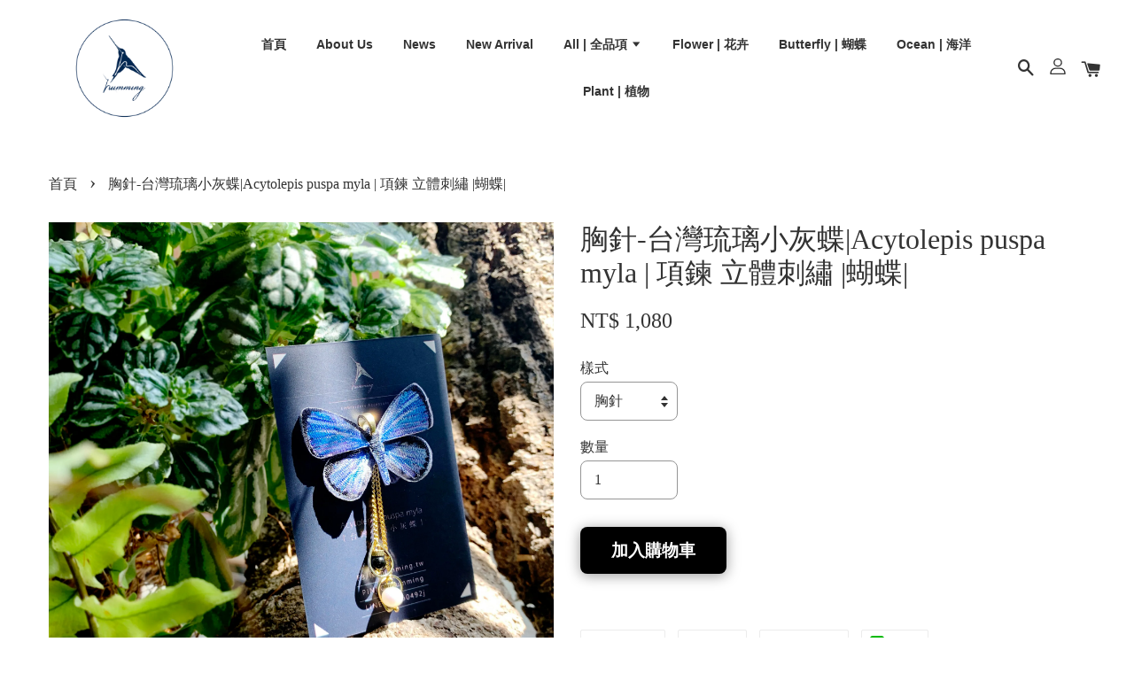

--- FILE ---
content_type: text/html; charset=UTF-8
request_url: https://www.humming.tw/products/%E6%AF%8D%E8%A6%AA%E7%AF%80-%E5%8F%B0%E7%81%A3%E7%90%89%E7%92%83%E5%B0%8F%E7%81%B0%E8%9D%B6-acytolepis-puspa-myla-%E8%83%B8%E9%87%9D-%E9%A0%85%E9%8D%8A-%E7%AB%8B%E9%AB%94%E5%88%BA%E7%B9%A1-%E8%9D%B4%E8%9D%B6-
body_size: 35017
content:
<!doctype html>
<!--[if lt IE 7]><html class="no-js lt-ie9 lt-ie8 lt-ie7" lang="en"> <![endif]-->
<!--[if IE 7]><html class="no-js lt-ie9 lt-ie8" lang="en"> <![endif]-->
<!--[if IE 8]><html class="no-js lt-ie9" lang="en"> <![endif]-->
<!--[if IE 9 ]><html class="ie9 no-js"> <![endif]-->
<!--[if (gt IE 9)|!(IE)]><!--> <html class="no-js"> <!--<![endif]-->
<head>

  <!-- Basic page needs ================================================== -->
  <meta charset="utf-8">
  <meta http-equiv="X-UA-Compatible" content="IE=edge,chrome=1">

  
  <link rel="icon" href="" />
  

  <!-- Title and description ================================================== -->
  <title>
  胸針-台灣琉璃小灰蝶|Acytolepis puspa myla |  項鍊 立體刺繡 |蝴蝶| &ndash; Humming飾品服飾
  </title>

  
  <meta name="description" content="▊ 蝴蝶系列 ▊ 臺灣琉璃小灰蝶(Acytolepis puspa myla) 又名靛色琉灰蝶、青灰蝶，為特有亞種； 從小即隨著身邊所食的食物顏色，機靈地隱身於環境中， 並且與團結而強大的螞蟻朋友們共生， 讓本來自小為生存弱勢的蝴蝶幼蟲， 小灰蝶們卻相反地皆是生存高手。 隨著長大蛻變，開心地展翅隨心自在飛舞， 翅膀上那閃耀著青藍靛紫色琉璃光， 就像開朗隨和又天真淘氣的藍色小精靈， 調皮可愛又逗趣聰明， 讓小精靈們即使面對未來一連串冒險挑戰， 也都永遠樂觀積極地玩樂與面對。 我們的人生也該如此，">
  

  <!-- Social meta ================================================== -->
  

  <meta property="og:type" content="product">
  <meta property="og:title" content="胸針-台灣琉璃小灰蝶|Acytolepis puspa myla |  項鍊 立體刺繡 |蝴蝶|">
  <meta property="og:url" content="https://www.humming.tw/products/母親節-台灣琉璃小灰蝶-acytolepis-puspa-myla-胸針-項鍊-立體刺繡-蝴蝶-">
  
  <meta property="og:image" content="https://cdn.store-assets.com/s/353562/i/25659455.jpg?width=480&format=webp">
  <meta property="og:image:secure_url" content="https://cdn.store-assets.com/s/353562/i/25659455.jpg?width=480&format=webp">
  
  <meta property="og:image" content="https://cdn.store-assets.com/s/353562/i/25659451.jpg?width=480&format=webp">
  <meta property="og:image:secure_url" content="https://cdn.store-assets.com/s/353562/i/25659451.jpg?width=480&format=webp">
  
  <meta property="og:image" content="https://cdn.store-assets.com/s/353562/i/25659450.jpg?width=480&format=webp">
  <meta property="og:image:secure_url" content="https://cdn.store-assets.com/s/353562/i/25659450.jpg?width=480&format=webp">
  
  <meta property="og:price:amount" content="1080">
  <meta property="og:price:currency" content="TWD">


<meta property="og:description" content="▊ 蝴蝶系列 ▊ 臺灣琉璃小灰蝶(Acytolepis puspa myla) 又名靛色琉灰蝶、青灰蝶，為特有亞種； 從小即隨著身邊所食的食物顏色，機靈地隱身於環境中， 並且與團結而強大的螞蟻朋友們共生， 讓本來自小為生存弱勢的蝴蝶幼蟲， 小灰蝶們卻相反地皆是生存高手。 隨著長大蛻變，開心地展翅隨心自在飛舞， 翅膀上那閃耀著青藍靛紫色琉璃光， 就像開朗隨和又天真淘氣的藍色小精靈， 調皮可愛又逗趣聰明， 讓小精靈們即使面對未來一連串冒險挑戰， 也都永遠樂觀積極地玩樂與面對。 我們的人生也該如此，">
<meta property="og:site_name" content="Humming飾品服飾">



  <meta name="twitter:card" content="summary">




  <meta name="twitter:title" content="胸針-台灣琉璃小灰蝶|Acytolepis puspa myla |  項鍊 立體刺繡 |蝴蝶|">
  <meta name="twitter:description" content="▊ 蝴蝶系列 ▊ 臺灣琉璃小灰蝶(Acytolepis puspa myla)又名靛色琉灰蝶、青灰蝶，為特有亞種；從小即隨著身邊所食的食物顏色，機靈地隱身於環境中，並且與團結而強大的螞蟻朋友們共生，讓本來自小為生存弱勢的蝴蝶幼蟲，小灰蝶們卻相反地皆是生存高手。隨著長大蛻變，開心地展翅隨心自在飛舞，翅膀上那閃耀著青藍靛紫色琉璃光，就像開朗隨和又天真淘氣的藍色小精靈，調皮可愛又逗趣聰明，讓小精靈們即使">
  <meta name="twitter:image" content="">
  <meta name="twitter:image:width" content="480">
  <meta name="twitter:image:height" content="480">




  <!-- Helpers ================================================== -->
  <link rel="canonical" href="https://www.humming.tw/products/母親節-台灣琉璃小灰蝶-acytolepis-puspa-myla-胸針-項鍊-立體刺繡-蝴蝶-">
  <meta name="viewport" content="width=device-width, initial-scale=1.0, minimum-scale=1.0, maximum-scale=1.0, user-scalable=no">
  <meta name="theme-color" content="">

  <!-- CSS ================================================== -->
  <link href="https://store-themes.easystore.co/353562/themes/1608/assets/timber.css?t=1768932029" rel="stylesheet" type="text/css" media="screen" />
  <link href="https://store-themes.easystore.co/353562/themes/1608/assets/theme.css?t=1768932029" rel="stylesheet" type="text/css" media="screen" />

  




  <script src="//ajax.googleapis.com/ajax/libs/jquery/1.11.0/jquery.min.js" type="text/javascript" ></script>
  <!-- Header hook for plugins ================================================== -->
  
<!-- ScriptTags -->
<script>window.__st={'p': 'product', 'cid': ''};</script><script src='/assets/events.js'></script><script>(function(){function asyncLoad(){var urls=['/assets/facebook-pixel.js?v=1.1.1658541836','/assets/traffic.js?v=1','https://apps.easystore.co/facebook-login/script.js?shop=humming.easy.co'];for(var i=0;i<urls.length;i++){var s=document.createElement('script');s.type='text/javascript';s.async=true;s.src=urls[i];var x=document.getElementsByTagName('script')[0];x.parentNode.insertBefore(s, x);}}window.attachEvent ? window.attachEvent('onload', asyncLoad) : window.addEventListener('load', asyncLoad, false);})();</script>
<!-- /ScriptTags -->


  
<!--[if lt IE 9]>
<script src="//cdnjs.cloudflare.com/ajax/libs/html5shiv/3.7.2/html5shiv.min.js" type="text/javascript" ></script>
<script src="https://store-themes.easystore.co/353562/themes/1608/assets/respond.min.js?t=1768932029" type="text/javascript" ></script>
<link href="https://store-themes.easystore.co/353562/themes/1608/assets/respond-proxy.html" id="respond-proxy" rel="respond-proxy" />
<link href="//www.humming.tw/search?q=1290d963cb1e31b5aa08a42a3ba5595d" id="respond-redirect" rel="respond-redirect" />
<script src="//www.humming.tw/search?q=1290d963cb1e31b5aa08a42a3ba5595d" type="text/javascript"></script>
<![endif]-->



  <script src="https://store-themes.easystore.co/353562/themes/1608/assets/modernizr.min.js?t=1768932029" type="text/javascript" ></script>

  
  
  <script>
  (function(i,s,o,g,r,a,m){i['GoogleAnalyticsObject']=r;i[r]=i[r]||function(){
  (i[r].q=i[r].q||[]).push(arguments)},i[r].l=1*new Date();a=s.createElement(o),
  m=s.getElementsByTagName(o)[0];a.async=1;a.src=g;m.parentNode.insertBefore(a,m)
  })(window,document,'script','https://www.google-analytics.com/analytics.js','ga');

  ga('create', '', 'auto','myTracker');
  ga('myTracker.send', 'pageview');

  </script>
  
<!-- Snippet:global/head: Reperks: Rewards & Loyalty Program -->
<script>
  (function() {
    window.OnVoard = window.OnVoard || function() {
      (window.OnVoard.q = window.OnVoard.q || []).push(arguments);
    };
    var script = document.createElement("script");
    var parent = document.getElementsByTagName("script")[0].parentNode;
    script.async = 1;

    
    script.src = "https://scripts.onvoard.com/apps/loader.js";
    
    parent.appendChild(script);
  })();
</script>


<script>

var ovData = {};
ovData["ecommerce_platform"] = "easystore";
ovData["account_id"] = "acct_3obfabjtoduaj2n";


  ovData["template"] = "product";
  ovData["cart"] = {"item_count":0,"total_price":0,"announcements":[]};
  ovData["product"] = {"id":5266032,"handle":"\u6bcd\u89aa\u7bc0-\u53f0\u7063\u7409\u7483\u5c0f\u7070\u8776-acytolepis-puspa-myla-\u80f8\u91dd-\u9805\u934a-\u7acb\u9ad4\u523a\u7e61-\u8774\u8776-","name":"\u80f8\u91dd-\u53f0\u7063\u7409\u7483\u5c0f\u7070\u8776|Acytolepis puspa myla |  \u9805\u934a \u7acb\u9ad4\u523a\u7e61 |\u8774\u8776|","title":"\u80f8\u91dd-\u53f0\u7063\u7409\u7483\u5c0f\u7070\u8776|Acytolepis puspa myla |  \u9805\u934a \u7acb\u9ad4\u523a\u7e61 |\u8774\u8776|","url":"\/products\/\u6bcd\u89aa\u7bc0-\u53f0\u7063\u7409\u7483\u5c0f\u7070\u8776-acytolepis-puspa-myla-\u80f8\u91dd-\u9805\u934a-\u7acb\u9ad4\u523a\u7e61-\u8774\u8776-","price":1080,"price_min":"1080.0","price_max":"1080.0","price_varies":false,"compare_at_price":0,"compare_at_price_min":"0.0","compare_at_price_max":"0.0","compare_at_price_varies":false,"available":true,"options_with_values":[{"name":"\u6a23\u5f0f","position":1,"values":["\u80f8\u91dd"]}],"options_by_name":{"\u6a23\u5f0f":{"name":"\u6a23\u5f0f","position":1,"values":["\u80f8\u91dd"]}},"options":["\u6a23\u5f0f"],"has_only_default_variant":false,"sole_variant_id":23696590,"variants":[{"id":23696590,"title":"\u80f8\u91dd","sku":null,"taxable":false,"barcode":null,"available":true,"inventory_quantity":null,"featured_image":{"id":25659455,"alt":"51148651354_a4d5690b4c_k.jpg","img_url":"https:\/\/cdn.store-assets.com\/s\/353562\/i\/25659455.jpg","src":"https:\/\/cdn.store-assets.com\/s\/353562\/i\/25659455.jpg","height":2048,"width":2048,"position":1,"type":"Images"},"price":108000,"compare_at_price":0,"is_enabled":true,"options":["\u80f8\u91dd"],"option1":"\u80f8\u91dd","option2":null,"option3":null,"points":null}],"selected_variant":{"id":23696590,"title":"\u80f8\u91dd","sku":null,"taxable":false,"barcode":null,"available":true,"inventory_quantity":null,"featured_image":{"id":25659455,"alt":"51148651354_a4d5690b4c_k.jpg","img_url":"https:\/\/cdn.store-assets.com\/s\/353562\/i\/25659455.jpg","src":"https:\/\/cdn.store-assets.com\/s\/353562\/i\/25659455.jpg","height":2048,"width":2048,"position":1,"type":"Images"},"price":108000,"compare_at_price":0,"is_enabled":true,"options":["\u80f8\u91dd"],"option1":"\u80f8\u91dd","option2":null,"option3":null,"points":null},"first_available_variant":{"id":23696590,"title":"\u80f8\u91dd","sku":null,"taxable":false,"barcode":null,"available":true,"inventory_quantity":null,"featured_image":{"id":25659455,"alt":"51148651354_a4d5690b4c_k.jpg","img_url":"https:\/\/cdn.store-assets.com\/s\/353562\/i\/25659455.jpg","src":"https:\/\/cdn.store-assets.com\/s\/353562\/i\/25659455.jpg","height":2048,"width":2048,"position":1,"type":"Images"},"price":108000,"compare_at_price":0,"is_enabled":true,"options":["\u80f8\u91dd"],"option1":"\u80f8\u91dd","option2":null,"option3":null,"points":null},"selected_or_first_available_variant":{"id":23696590,"title":"\u80f8\u91dd","sku":null,"taxable":false,"barcode":null,"available":true,"inventory_quantity":null,"featured_image":{"id":25659455,"alt":"51148651354_a4d5690b4c_k.jpg","img_url":"https:\/\/cdn.store-assets.com\/s\/353562\/i\/25659455.jpg","src":"https:\/\/cdn.store-assets.com\/s\/353562\/i\/25659455.jpg","height":2048,"width":2048,"position":1,"type":"Images"},"price":108000,"compare_at_price":0,"is_enabled":true,"options":["\u80f8\u91dd"],"option1":"\u80f8\u91dd","option2":null,"option3":null,"points":null},"img_url":"https:\/\/cdn.store-assets.com\/s\/353562\/i\/25659455.jpg","featured_image":{"id":25659455,"alt":"51148651354_a4d5690b4c_k.jpg","img_url":"https:\/\/cdn.store-assets.com\/s\/353562\/i\/25659455.jpg","src":"https:\/\/cdn.store-assets.com\/s\/353562\/i\/25659455.jpg","height":2048,"width":2048,"position":1,"type":"Images"},"secondary_image":{"id":25659451,"alt":"51148098138_a37d179558_k.jpg","img_url":"https:\/\/cdn.store-assets.com\/s\/353562\/i\/25659451.jpg","src":"https:\/\/cdn.store-assets.com\/s\/353562\/i\/25659451.jpg","height":2048,"width":2048,"position":2,"type":"Images"},"images":[{"id":25659455,"alt":"51148651354_a4d5690b4c_k.jpg","img_url":"https:\/\/cdn.store-assets.com\/s\/353562\/i\/25659455.jpg","src":"https:\/\/cdn.store-assets.com\/s\/353562\/i\/25659455.jpg","height":2048,"width":2048,"position":1,"type":"Images"},{"id":25659451,"alt":"51148098138_a37d179558_k.jpg","img_url":"https:\/\/cdn.store-assets.com\/s\/353562\/i\/25659451.jpg","src":"https:\/\/cdn.store-assets.com\/s\/353562\/i\/25659451.jpg","height":2048,"width":2048,"position":2,"type":"Images"},{"id":25659450,"alt":"51148098078_2aa91b678e_k.jpg","img_url":"https:\/\/cdn.store-assets.com\/s\/353562\/i\/25659450.jpg","src":"https:\/\/cdn.store-assets.com\/s\/353562\/i\/25659450.jpg","height":2048,"width":2048,"position":3,"type":"Images"},{"id":25659453,"alt":"51148098288_e4eb90b30f_k.jpg","img_url":"https:\/\/cdn.store-assets.com\/s\/353562\/i\/25659453.jpg","src":"https:\/\/cdn.store-assets.com\/s\/353562\/i\/25659453.jpg","height":2048,"width":2048,"position":4,"type":"Images"},{"id":25659458,"alt":"51148976975_c4747a535a_k.jpg","img_url":"https:\/\/cdn.store-assets.com\/s\/353562\/i\/25659458.jpg","src":"https:\/\/cdn.store-assets.com\/s\/353562\/i\/25659458.jpg","height":2048,"width":2048,"position":5,"type":"Images"}],"media":[{"id":25659455,"alt":"51148651354_a4d5690b4c_k.jpg","img_url":"https:\/\/cdn.store-assets.com\/s\/353562\/i\/25659455.jpg","src":"https:\/\/cdn.store-assets.com\/s\/353562\/i\/25659455.jpg","height":2048,"width":2048,"position":1,"type":"Images"},{"id":25659451,"alt":"51148098138_a37d179558_k.jpg","img_url":"https:\/\/cdn.store-assets.com\/s\/353562\/i\/25659451.jpg","src":"https:\/\/cdn.store-assets.com\/s\/353562\/i\/25659451.jpg","height":2048,"width":2048,"position":2,"type":"Images"},{"id":25659450,"alt":"51148098078_2aa91b678e_k.jpg","img_url":"https:\/\/cdn.store-assets.com\/s\/353562\/i\/25659450.jpg","src":"https:\/\/cdn.store-assets.com\/s\/353562\/i\/25659450.jpg","height":2048,"width":2048,"position":3,"type":"Images"},{"id":25659453,"alt":"51148098288_e4eb90b30f_k.jpg","img_url":"https:\/\/cdn.store-assets.com\/s\/353562\/i\/25659453.jpg","src":"https:\/\/cdn.store-assets.com\/s\/353562\/i\/25659453.jpg","height":2048,"width":2048,"position":4,"type":"Images"},{"id":25659458,"alt":"51148976975_c4747a535a_k.jpg","img_url":"https:\/\/cdn.store-assets.com\/s\/353562\/i\/25659458.jpg","src":"https:\/\/cdn.store-assets.com\/s\/353562\/i\/25659458.jpg","height":2048,"width":2048,"position":5,"type":"Images"}],"featured_media":{"id":25659455,"alt":"51148651354_a4d5690b4c_k.jpg","img_url":"https:\/\/cdn.store-assets.com\/s\/353562\/i\/25659455.jpg","src":"https:\/\/cdn.store-assets.com\/s\/353562\/i\/25659455.jpg","height":2048,"width":2048,"position":1,"type":"Images"},"metafields":[],"expires":null,"published_at":"2025-07-08T15:07:00.000+08:00","created_at":"2021-04-30T17:12:15.000+08:00","is_wishlisted":null,"content":"<link href='\/assets\/css\/froala_style.min.css' rel='stylesheet' type='text\/css'\/><div class='fr-view'><p>\u258a \u8774\u8776\u7cfb\u5217 \u258a \u81fa\u7063\u7409\u7483\u5c0f\u7070\u8776(Acytolepis puspa myla)<br><br><br><br>\u53c8\u540d\u975b\u8272\u7409\u7070\u8776\u3001\u9752\u7070\u8776\uff0c\u70ba\u7279\u6709\u4e9e\u7a2e\uff1b<br>\u5f9e\u5c0f\u5373\u96a8\u8457\u8eab\u908a\u6240\u98df\u7684\u98df\u7269\u984f\u8272\uff0c\u6a5f\u9748\u5730\u96b1\u8eab\u65bc\u74b0\u5883\u4e2d\uff0c<br>\u4e26\u4e14\u8207\u5718\u7d50\u800c\u5f37\u5927\u7684\u879e\u87fb\u670b\u53cb\u5011\u5171\u751f\uff0c<br>\u8b93\u672c\u4f86\u81ea\u5c0f\u70ba\u751f\u5b58\u5f31\u52e2\u7684\u8774\u8776\u5e7c\u87f2\uff0c<br>\u5c0f\u7070\u8776\u5011\u537b\u76f8\u53cd\u5730\u7686\u662f\u751f\u5b58\u9ad8\u624b\u3002<br><br>\u96a8\u8457\u9577\u5927\u86fb\u8b8a\uff0c\u958b\u5fc3\u5730\u5c55\u7fc5\u96a8\u5fc3\u81ea\u5728\u98db\u821e\uff0c<br>\u7fc5\u8180\u4e0a\u90a3\u9583\u8000\u8457\u9752\u85cd\u975b\u7d2b\u8272\u7409\u7483\u5149\uff0c<br>\u5c31\u50cf\u958b\u6717\u96a8\u548c\u53c8\u5929\u771f\u6dd8\u6c23\u7684\u85cd\u8272\u5c0f\u7cbe\u9748\uff0c<br>\u8abf\u76ae\u53ef\u611b\u53c8\u9017\u8da3\u8070\u660e\uff0c<br>\u8b93\u5c0f\u7cbe\u9748\u5011\u5373\u4f7f\u9762\u5c0d\u672a\u4f86\u4e00\u9023\u4e32\u5192\u96aa\u6311\u6230\uff0c<br>\u4e5f\u90fd\u6c38\u9060\u6a02\u89c0\u7a4d\u6975\u5730\u73a9\u6a02\u8207\u9762\u5c0d\u3002<br><br>\u6211\u5011\u7684\u4eba\u751f\u4e5f\u8a72\u5982\u6b64\uff0c\u624d\u80fd\u8b93\u751f\u547d\u66f4\u52a0\u7cbe\u5f69\u8301\u58ef\u4e0d\u662f\u55ce?\u2764\ufe0f<br><br>**\u52a0 \u8cfc \u9805\u934a \u93c8 \u689d \u5c31 \u80fd \u7576 \u9805 \u934a \u56c9**<br><a href=\"https:\/\/live.staticflickr.com\/65535\/51148098288_94918c61ed_h.jpg\" rel=\"noopener noreferrer\" target=\"_blank\">https:\/\/live.staticflickr.com\/65535\/51148098288_94918c61ed_h.jpg<\/a><br><br>** \u6d3b \u52d5 \u589c \u98fe\uff0c\u53ef \u4ee5 \u5206 \u958b \u642d \u914d \u5594**<br><a href=\"https:\/\/live.staticflickr.com\/65535\/51148098078_e62f786761_h.jpg\" rel=\"noopener noreferrer\" target=\"_blank\">https:\/\/live.staticflickr.com\/65535\/51148098078_e62f786761_h.jpg<\/a><br><br>\u6750\u6599---<br>\u80f8\u91dd\u5f62\u5f0f\uff1a\u7d14\u9ec3\u9285\u4e01\u5f0f\u80f8\u91dd<br>\u93c8\u689d\u6750\u8cea\uff1a\u7d14\u9ec3\u9285\u3001\u5929\u7136\u73cd\u73e0\u3001\u5929\u7136\u7926\u77f3<br>\u523a\u7e61\u5927\u5c0f\uff1a\u5927\u7d043.8*2.8cm<br><br>&nbsp;__\u6ce8\u610f\u4e8b\u9805 __<br><br>\u25c7\u523a\u7e61\u662f\u96fb\u8166\u52a0\u624b\u5de5\u88fd\u4f5c\uff0c\u6bcf\u500b\u90fd\u7565\u6709\u4e0d\u540c<br>\u25c7\u5546\u54c1\u7684\u7167\u7247\u53ef\u80fd\u6703\u56e0\u70ba\u523a\u7e61\u6298\u5c04\u6216\u96fb\u8166\u87a2\u5e55\u89e3\u6790\u4e0d\u540c\u800c\u6709\u4e9b\u8272\u5dee<br>\u25c7\u91d1\u5c6c\u90fd\u6703\u6c27\u5316\uff0c\u4e0d\u914d\u6234\u6642\u8acb\u7528\u8edf\u5e03\u64e6\u62ed\u653e\u5165\u593e\u93c8\u888b<br>\u25c7\u8acb\u52ff\u914d\u5e36\u8457\u6d17\u6fa1\u3001\u73a9\u6c34\u3001\u6ce1\u6eab\u6cc9\u3001\u6e38\u6cf3<br>\u25c7\u98fe\u54c1\u76e1\u91cf\u4fdd\u6301\u4e7e\u71e5<br><br>\u2225\u2225\u2225\u4f7f\u7528\u53ca\u4fdd\u990a\u65b9\u5f0f\u2225\u2225\u2225<br><br>\u25c7\u523a\u7e61\u53ef\u78b0\u6c34\uff0c\u5982\u9047\u6c59\u6c34\u8acb\u7528\u6e05\u6c34\u6dcb\u904e\u5f8c\u7528\u7d19\u5dfe\u8f15\u58d3\u5438\u4e7e<br>\u25c7\u76e1\u91cf\u8b93\u98fe\u54c1\u4fdd\u6301\u4e7e\u71e5\u907f\u514d\u91d1\u5c6c\u8207\u523a\u7e61\u8b8a\u8cea<br>\u25c7\u6536\u7d0d\u6642\u5efa\u8b70\u653e\u7f6e\u53ef\u9694\u7d55\u7a7a\u6c23\u7684\u593e\u93c8\u888b\u6216\u76d2\u5b50\u5167<br>\u25c7\u7d14\u9280\u98fe\u54c1\u7528\u62ed\u9280\u5e03\u64e6\u62ed(\u62ed\u9280\u5e03\u52ff\u6c34\u6d17)<br>\u25c7\u9ec3\u9285\u70ba\u7121\u96fb\u5ea6\u6750\u8cea\uff0c\u96a8\u8457\u4f7f\u7528\u7684\u6642\u9593\u53ca\u74b0\u5883\u5f71\u97ff\uff0c\u6703\u9010\u6f38\u6c27\u5316\u984f\u8272\u8b8a\u6df1\uff0c\u7686\u70ba\u6b63\u5e38\u73fe\u8c61\u3002<br>(\u53ef\u7528\u62ed\u9285\u5e03\u6216\u9285\u6cb9\u64e6\u62ed\u6e05\u6f54\uff0c\u5373\u6062\u5fa9\u90e8\u5206\u5149\u6fa4\uff0c\u64e6\u904e\u7684\u62ed\u9285\u5e03\uff0c\u6709\u4e9b\u6cdb\u9ed1\u7686\u70ba\u6b63\u5e38\uff0c\u4e0d\u9700\u6e05\u6d17\uff0c\u4e0d\u7136\u6703\u5931\u53bb\u62ed\u9280\u5e03\u7684\u529f\u80fd\u3002\uff09<br>\u4e5f\u53ef\u7528\u7259\u5237\u6cbe\u4e00\u9ede\u7259\u818f\u8f15\u8f15\u5237\u6d17\u5f8c\uff0c\u7528\u8edf\u5e03\u64e6\u4e7e\u5373\u53ef\u3002<br><br><br>\u2225\u2225\u2225\u7522\u5730\/\u88fd\u9020\u65b9\u5f0f\u2225\u2225\u2225<br>humming\u8a2d\u8a08\/\u96fb\u8166\u52a0\u624b\u5de5\/Made in Taiwan<br><br>**\u98fe\u54c1\u7686\u70ba\u63a5\u55ae\u8a02\u88fd\uff0c\u88fd\u4f5c\u6642\u95936-10\u5929\u4e0d\u542b\u5047\u65e5**<br>\u5982\u6709\u5176\u4ed6\u554f\u984c\u53ef\u4ee5\u8a0a\u606f\u8a62\u554f\uff01<br><br><br><br>\u2225\u2225\u2225\u5305\u88dd\u8207\u552e\u5f8c\u670d\u52d9\u2225\u2225\u2225<br><br>1.\u5546\u54c1\u7686\u4f7f\u7528\u7cbe\u7f8e\u7d19\u888b\u5305\u88dd\uff0c\u5982\u9700\u9001\u79ae\u5206\u88dd\u8acb\u544a\u77e5<br>2.\u9644\u900f\u660e\u593e\u93c8\u888b\u3001\u98fe\u54c1\u4fdd\u990a\u8aaa\u660e\u5c0f\u5361<br>3.\u98fe\u54c1\u63d0\u4f9b\u7d42\u8eab\u4fdd\u990a\u3001\u4fdd\u56fa(\u4e0d\u542b\u904b\u8cbb)<\/p><p><img src=\"https:\/\/cdn.store-assets.com\/s\/353562\/f\/6613592.jpeg\" alt=\"\u5305\u88dd2.jpg\" title=\"\u5305\u88dd2.jpg\" class=\"fr-fic fr-dii\"><br><\/p><\/div>","description":"<link href='\/assets\/css\/froala_style.min.css' rel='stylesheet' type='text\/css'\/><div class='fr-view'><p>\u258a \u8774\u8776\u7cfb\u5217 \u258a \u81fa\u7063\u7409\u7483\u5c0f\u7070\u8776(Acytolepis puspa myla)<br><br><br><br>\u53c8\u540d\u975b\u8272\u7409\u7070\u8776\u3001\u9752\u7070\u8776\uff0c\u70ba\u7279\u6709\u4e9e\u7a2e\uff1b<br>\u5f9e\u5c0f\u5373\u96a8\u8457\u8eab\u908a\u6240\u98df\u7684\u98df\u7269\u984f\u8272\uff0c\u6a5f\u9748\u5730\u96b1\u8eab\u65bc\u74b0\u5883\u4e2d\uff0c<br>\u4e26\u4e14\u8207\u5718\u7d50\u800c\u5f37\u5927\u7684\u879e\u87fb\u670b\u53cb\u5011\u5171\u751f\uff0c<br>\u8b93\u672c\u4f86\u81ea\u5c0f\u70ba\u751f\u5b58\u5f31\u52e2\u7684\u8774\u8776\u5e7c\u87f2\uff0c<br>\u5c0f\u7070\u8776\u5011\u537b\u76f8\u53cd\u5730\u7686\u662f\u751f\u5b58\u9ad8\u624b\u3002<br><br>\u96a8\u8457\u9577\u5927\u86fb\u8b8a\uff0c\u958b\u5fc3\u5730\u5c55\u7fc5\u96a8\u5fc3\u81ea\u5728\u98db\u821e\uff0c<br>\u7fc5\u8180\u4e0a\u90a3\u9583\u8000\u8457\u9752\u85cd\u975b\u7d2b\u8272\u7409\u7483\u5149\uff0c<br>\u5c31\u50cf\u958b\u6717\u96a8\u548c\u53c8\u5929\u771f\u6dd8\u6c23\u7684\u85cd\u8272\u5c0f\u7cbe\u9748\uff0c<br>\u8abf\u76ae\u53ef\u611b\u53c8\u9017\u8da3\u8070\u660e\uff0c<br>\u8b93\u5c0f\u7cbe\u9748\u5011\u5373\u4f7f\u9762\u5c0d\u672a\u4f86\u4e00\u9023\u4e32\u5192\u96aa\u6311\u6230\uff0c<br>\u4e5f\u90fd\u6c38\u9060\u6a02\u89c0\u7a4d\u6975\u5730\u73a9\u6a02\u8207\u9762\u5c0d\u3002<br><br>\u6211\u5011\u7684\u4eba\u751f\u4e5f\u8a72\u5982\u6b64\uff0c\u624d\u80fd\u8b93\u751f\u547d\u66f4\u52a0\u7cbe\u5f69\u8301\u58ef\u4e0d\u662f\u55ce?\u2764\ufe0f<br><br>**\u52a0 \u8cfc \u9805\u934a \u93c8 \u689d \u5c31 \u80fd \u7576 \u9805 \u934a \u56c9**<br><a href=\"https:\/\/live.staticflickr.com\/65535\/51148098288_94918c61ed_h.jpg\" rel=\"noopener noreferrer\" target=\"_blank\">https:\/\/live.staticflickr.com\/65535\/51148098288_94918c61ed_h.jpg<\/a><br><br>** \u6d3b \u52d5 \u589c \u98fe\uff0c\u53ef \u4ee5 \u5206 \u958b \u642d \u914d \u5594**<br><a href=\"https:\/\/live.staticflickr.com\/65535\/51148098078_e62f786761_h.jpg\" rel=\"noopener noreferrer\" target=\"_blank\">https:\/\/live.staticflickr.com\/65535\/51148098078_e62f786761_h.jpg<\/a><br><br>\u6750\u6599---<br>\u80f8\u91dd\u5f62\u5f0f\uff1a\u7d14\u9ec3\u9285\u4e01\u5f0f\u80f8\u91dd<br>\u93c8\u689d\u6750\u8cea\uff1a\u7d14\u9ec3\u9285\u3001\u5929\u7136\u73cd\u73e0\u3001\u5929\u7136\u7926\u77f3<br>\u523a\u7e61\u5927\u5c0f\uff1a\u5927\u7d043.8*2.8cm<br><br>&nbsp;__\u6ce8\u610f\u4e8b\u9805 __<br><br>\u25c7\u523a\u7e61\u662f\u96fb\u8166\u52a0\u624b\u5de5\u88fd\u4f5c\uff0c\u6bcf\u500b\u90fd\u7565\u6709\u4e0d\u540c<br>\u25c7\u5546\u54c1\u7684\u7167\u7247\u53ef\u80fd\u6703\u56e0\u70ba\u523a\u7e61\u6298\u5c04\u6216\u96fb\u8166\u87a2\u5e55\u89e3\u6790\u4e0d\u540c\u800c\u6709\u4e9b\u8272\u5dee<br>\u25c7\u91d1\u5c6c\u90fd\u6703\u6c27\u5316\uff0c\u4e0d\u914d\u6234\u6642\u8acb\u7528\u8edf\u5e03\u64e6\u62ed\u653e\u5165\u593e\u93c8\u888b<br>\u25c7\u8acb\u52ff\u914d\u5e36\u8457\u6d17\u6fa1\u3001\u73a9\u6c34\u3001\u6ce1\u6eab\u6cc9\u3001\u6e38\u6cf3<br>\u25c7\u98fe\u54c1\u76e1\u91cf\u4fdd\u6301\u4e7e\u71e5<br><br>\u2225\u2225\u2225\u4f7f\u7528\u53ca\u4fdd\u990a\u65b9\u5f0f\u2225\u2225\u2225<br><br>\u25c7\u523a\u7e61\u53ef\u78b0\u6c34\uff0c\u5982\u9047\u6c59\u6c34\u8acb\u7528\u6e05\u6c34\u6dcb\u904e\u5f8c\u7528\u7d19\u5dfe\u8f15\u58d3\u5438\u4e7e<br>\u25c7\u76e1\u91cf\u8b93\u98fe\u54c1\u4fdd\u6301\u4e7e\u71e5\u907f\u514d\u91d1\u5c6c\u8207\u523a\u7e61\u8b8a\u8cea<br>\u25c7\u6536\u7d0d\u6642\u5efa\u8b70\u653e\u7f6e\u53ef\u9694\u7d55\u7a7a\u6c23\u7684\u593e\u93c8\u888b\u6216\u76d2\u5b50\u5167<br>\u25c7\u7d14\u9280\u98fe\u54c1\u7528\u62ed\u9280\u5e03\u64e6\u62ed(\u62ed\u9280\u5e03\u52ff\u6c34\u6d17)<br>\u25c7\u9ec3\u9285\u70ba\u7121\u96fb\u5ea6\u6750\u8cea\uff0c\u96a8\u8457\u4f7f\u7528\u7684\u6642\u9593\u53ca\u74b0\u5883\u5f71\u97ff\uff0c\u6703\u9010\u6f38\u6c27\u5316\u984f\u8272\u8b8a\u6df1\uff0c\u7686\u70ba\u6b63\u5e38\u73fe\u8c61\u3002<br>(\u53ef\u7528\u62ed\u9285\u5e03\u6216\u9285\u6cb9\u64e6\u62ed\u6e05\u6f54\uff0c\u5373\u6062\u5fa9\u90e8\u5206\u5149\u6fa4\uff0c\u64e6\u904e\u7684\u62ed\u9285\u5e03\uff0c\u6709\u4e9b\u6cdb\u9ed1\u7686\u70ba\u6b63\u5e38\uff0c\u4e0d\u9700\u6e05\u6d17\uff0c\u4e0d\u7136\u6703\u5931\u53bb\u62ed\u9280\u5e03\u7684\u529f\u80fd\u3002\uff09<br>\u4e5f\u53ef\u7528\u7259\u5237\u6cbe\u4e00\u9ede\u7259\u818f\u8f15\u8f15\u5237\u6d17\u5f8c\uff0c\u7528\u8edf\u5e03\u64e6\u4e7e\u5373\u53ef\u3002<br><br><br>\u2225\u2225\u2225\u7522\u5730\/\u88fd\u9020\u65b9\u5f0f\u2225\u2225\u2225<br>humming\u8a2d\u8a08\/\u96fb\u8166\u52a0\u624b\u5de5\/Made in Taiwan<br><br>**\u98fe\u54c1\u7686\u70ba\u63a5\u55ae\u8a02\u88fd\uff0c\u88fd\u4f5c\u6642\u95936-10\u5929\u4e0d\u542b\u5047\u65e5**<br>\u5982\u6709\u5176\u4ed6\u554f\u984c\u53ef\u4ee5\u8a0a\u606f\u8a62\u554f\uff01<br><br><br><br>\u2225\u2225\u2225\u5305\u88dd\u8207\u552e\u5f8c\u670d\u52d9\u2225\u2225\u2225<br><br>1.\u5546\u54c1\u7686\u4f7f\u7528\u7cbe\u7f8e\u7d19\u888b\u5305\u88dd\uff0c\u5982\u9700\u9001\u79ae\u5206\u88dd\u8acb\u544a\u77e5<br>2.\u9644\u900f\u660e\u593e\u93c8\u888b\u3001\u98fe\u54c1\u4fdd\u990a\u8aaa\u660e\u5c0f\u5361<br>3.\u98fe\u54c1\u63d0\u4f9b\u7d42\u8eab\u4fdd\u990a\u3001\u4fdd\u56fa(\u4e0d\u542b\u904b\u8cbb)<\/p><p><img src=\"https:\/\/cdn.store-assets.com\/s\/353562\/f\/6613592.jpeg\" alt=\"\u5305\u88dd2.jpg\" title=\"\u5305\u88dd2.jpg\" class=\"fr-fic fr-dii\"><br><\/p><\/div>","meta_description":"\u258a \u8774\u8776\u7cfb\u5217 \u258a \u81fa\u7063\u7409\u7483\u5c0f\u7070\u8776(Acytolepis puspa myla) \u53c8\u540d\u975b\u8272\u7409\u7070\u8776\u3001\u9752\u7070\u8776\uff0c\u70ba\u7279\u6709\u4e9e\u7a2e\uff1b \u5f9e\u5c0f\u5373\u96a8\u8457\u8eab\u908a\u6240\u98df\u7684\u98df\u7269\u984f\u8272\uff0c\u6a5f\u9748\u5730\u96b1\u8eab\u65bc\u74b0\u5883\u4e2d\uff0c \u4e26\u4e14\u8207\u5718\u7d50\u800c\u5f37\u5927\u7684\u879e\u87fb\u670b\u53cb\u5011\u5171\u751f\uff0c \u8b93\u672c\u4f86\u81ea\u5c0f\u70ba\u751f\u5b58\u5f31\u52e2\u7684\u8774\u8776\u5e7c\u87f2\uff0c \u5c0f\u7070\u8776\u5011\u537b\u76f8\u53cd\u5730\u7686\u662f\u751f\u5b58\u9ad8\u624b\u3002 \u96a8\u8457\u9577\u5927\u86fb\u8b8a\uff0c\u958b\u5fc3\u5730\u5c55\u7fc5\u96a8\u5fc3\u81ea\u5728\u98db\u821e\uff0c \u7fc5\u8180\u4e0a\u90a3\u9583\u8000\u8457\u9752\u85cd\u975b\u7d2b\u8272\u7409\u7483\u5149\uff0c \u5c31\u50cf\u958b\u6717\u96a8\u548c\u53c8\u5929\u771f\u6dd8\u6c23\u7684\u85cd\u8272\u5c0f\u7cbe\u9748\uff0c \u8abf\u76ae\u53ef\u611b\u53c8\u9017\u8da3\u8070\u660e\uff0c \u8b93\u5c0f\u7cbe\u9748\u5011\u5373\u4f7f\u9762\u5c0d\u672a\u4f86\u4e00\u9023\u4e32\u5192\u96aa\u6311\u6230\uff0c \u4e5f\u90fd\u6c38\u9060\u6a02\u89c0\u7a4d\u6975\u5730\u73a9\u6a02\u8207\u9762\u5c0d\u3002 \u6211\u5011\u7684\u4eba\u751f\u4e5f\u8a72\u5982\u6b64\uff0c","brands":["Humming"],"tags":["\u523a\u7e61","\u523a\u7e61\u9805\u934a","\u9805\u934a","\u80f8\u91dd","\u523a\u7e61\u80f8\u91dd"],"vendor":null,"collections":[{"handle":"feature-on-homepage","title":"\u9996\u9801\u63a8\u85a6"},{"handle":"brooch","title":"Embroidery Brooch | \u523a\u7e61\u80f8\u91dd"},{"handle":"butterfly-a","title":"Butterfly | \u8774\u8776\u7cfb\u5217"},{"handle":"embroidery-jewelry-\u523a\u7e61\u98fe\u54c1","title":"Embroidery Jewelry | \u523a\u7e61\u98fe\u54c1"}],"view_history":{"product_id":5266032,"viewed_at":"2026-01-21T22:10:55.149+08:00"},"promotions":[]};
  ovData["shop"] = {};
  ovData["customer"] = {};

  
    ovData["shop"] = {
      "currency": "TWD",
      "domain": "www.humming.tw",
      "url": "https://www.humming.tw",
      "money_format": "<span class=money data-ori-price='{{amount}}'>NT$ {{amount}} </span>",
    };
  

  

  window.OnVoardData = ovData;
</script>

<!-- /Snippet -->

</head>

<body id="-----------------------------acytolepis-puspa-myla--------------------------------" class="template-product  has-sticky-btm-bar" >

  <ul id="MobileNav" class="mobile-nav large--hide">

  
  
  <li class="mobile-nav__link" aria-haspopup="true">
    
    <a href="/" >
      首頁
    </a>
    
  </li>
  
  
  <li class="mobile-nav__link" aria-haspopup="true">
    
    <a href="/pages/terms-of-service" >
      About Us
    </a>
    
  </li>
  
  
  <li class="mobile-nav__link" aria-haspopup="true">
    
    <a href="/blogs/news" >
      News
    </a>
    
  </li>
  
  
  <li class="mobile-nav__link" aria-haspopup="true">
    
    <a href="/collections/newarrival" >
      New Arrival 
    </a>
    
  </li>
  
  
  <li class="mobile-nav__link" aria-haspopup="true">
    
    
    <a href="/collections/all" class="mobile-nav__parent-link">
      All | 全品項
    </a>
    <span class="mobile-nav__sublist-trigger">
      <span class="icon-fallback-text mobile-nav__sublist-expand">
  <span class="icon icon-plus" aria-hidden="true"></span>
  <span class="fallback-text">+</span>
</span>
<span class="icon-fallback-text mobile-nav__sublist-contract">
  <span class="icon icon-minus" aria-hidden="true"></span>
  <span class="fallback-text">-</span>
</span>

    </span>
    <ul class="mobile-nav__sublist">
      
      
      <li class="mobile-nav__sublist-link" aria-haspopup="true">
        
        <a href="/collections/newarrival" >
          New Arrival | 新品
        </a>
        
      </li>
      
      
      <li class="mobile-nav__sublist-link" aria-haspopup="true">
        
        
        <a href="/collections/accessories" class="mobile-nav__parent-link">
          Resin Jewelry | 樹脂飾品
        </a>
        <span class="mobile-nav__sublist-trigger"><span class="icon-fallback-text mobile-nav__sublist-expand">
  <span class="icon icon-plus" aria-hidden="true"></span>
  <span class="fallback-text">+</span>
</span>
<span class="icon-fallback-text mobile-nav__sublist-contract">
  <span class="icon icon-minus" aria-hidden="true"></span>
  <span class="fallback-text">-</span>
</span>
</span>
        <ul class="mobile-nav__sublist"> 
          
          
          <li class="mobile-nav__sublist-link" aria-haspopup="true">
            
            
            <a href="/collections/earrings-1" class="mobile-nav__parent-link">
              Resin Earrings｜樹脂耳環
            </a>
            <span class="mobile-nav__sublist-trigger"><span class="icon-fallback-text mobile-nav__sublist-expand">
  <span class="icon icon-plus" aria-hidden="true"></span>
  <span class="fallback-text">+</span>
</span>
<span class="icon-fallback-text mobile-nav__sublist-contract">
  <span class="icon icon-minus" aria-hidden="true"></span>
  <span class="fallback-text">-</span>
</span>
</span>
            <ul class="mobile-nav__sublist">
              
              <li class="mobile-nav__sublist-link">
                <a href="/collections/butterfly-蝴蝶系列耳環">Butterfly | 蝴蝶系列耳環</a>
              </li>
              
              <li class="mobile-nav__sublist-link">
                <a href="/collections/ocean-海洋系列耳環">Ocean | 海洋系列耳環</a>
              </li>
              
              <li class="mobile-nav__sublist-link">
                <a href="/collections/plant-r">Plant | 植物系列耳環</a>
              </li>
              
              <li class="mobile-nav__sublist-link">
                <a href="/collections/flower-2">Flower | 花卉系列耳環</a>
              </li>
              
            </ul>
            
          </li>
          
          
          <li class="mobile-nav__sublist-link" aria-haspopup="true">
            
            
            <a href="/collections/necklace" class="mobile-nav__parent-link">
              Resin Necklace｜樹脂項鍊
            </a>
            <span class="mobile-nav__sublist-trigger"><span class="icon-fallback-text mobile-nav__sublist-expand">
  <span class="icon icon-plus" aria-hidden="true"></span>
  <span class="fallback-text">+</span>
</span>
<span class="icon-fallback-text mobile-nav__sublist-contract">
  <span class="icon icon-minus" aria-hidden="true"></span>
  <span class="fallback-text">-</span>
</span>
</span>
            <ul class="mobile-nav__sublist">
              
              <li class="mobile-nav__sublist-link">
                <a href="/collections/butterfly-蝴蝶系列項鍊">Butterfly | 蝴蝶系列項鍊</a>
              </li>
              
              <li class="mobile-nav__sublist-link">
                <a href="/collections/ocean-海洋系列項鍊">Ocean | 海洋系列項鍊</a>
              </li>
              
              <li class="mobile-nav__sublist-link">
                <a href="/collections/plant-n">Plant | 植物系列項鍊</a>
              </li>
              
              <li class="mobile-nav__sublist-link">
                <a href="/collections/flower-n">Flower | 花卉系列 項鍊</a>
              </li>
              
            </ul>
            
          </li>
          
          
          <li class="mobile-nav__sublist-link" aria-haspopup="true">
            
            
            <a href="/collections/ring" class="mobile-nav__parent-link">
              Resin Ring｜樹脂戒指
            </a>
            <span class="mobile-nav__sublist-trigger"><span class="icon-fallback-text mobile-nav__sublist-expand">
  <span class="icon icon-plus" aria-hidden="true"></span>
  <span class="fallback-text">+</span>
</span>
<span class="icon-fallback-text mobile-nav__sublist-contract">
  <span class="icon icon-minus" aria-hidden="true"></span>
  <span class="fallback-text">-</span>
</span>
</span>
            <ul class="mobile-nav__sublist">
              
              <li class="mobile-nav__sublist-link">
                <a href="/collections/butterfly-蝴蝶系列戒指">Butterfly | 蝴蝶系列戒指</a>
              </li>
              
              <li class="mobile-nav__sublist-link">
                <a href="/collections/flower-花卉系列-戒指">Flower | 花卉系列 戒指</a>
              </li>
              
            </ul>
            
          </li>
          
          
          <li class="mobile-nav__sublist-link" aria-haspopup="true">
            
            <a href="/collections/-resin-bracelet" >
               Resin Bracelet｜樹脂手鏈
            </a>
            
          </li>
          
          
          <li class="mobile-nav__sublist-link" aria-haspopup="true">
            
            <a href="/collections/brooch-2" >
              Resin Brooch｜樹脂胸針
            </a>
            
          </li>
          
        </ul>
        
      </li>
      
      
      <li class="mobile-nav__sublist-link" aria-haspopup="true">
        
        
        <a href="/collections/embroidery-jewelry-刺繡飾品" class="mobile-nav__parent-link">
          Embroidery Jewelry | 刺繡飾品
        </a>
        <span class="mobile-nav__sublist-trigger"><span class="icon-fallback-text mobile-nav__sublist-expand">
  <span class="icon icon-plus" aria-hidden="true"></span>
  <span class="fallback-text">+</span>
</span>
<span class="icon-fallback-text mobile-nav__sublist-contract">
  <span class="icon icon-minus" aria-hidden="true"></span>
  <span class="fallback-text">-</span>
</span>
</span>
        <ul class="mobile-nav__sublist"> 
          
          
          <li class="mobile-nav__sublist-link" aria-haspopup="true">
            
            
            <a href="/collections/earrings" class="mobile-nav__parent-link">
              Embroidery Earrings ｜刺繡耳環
            </a>
            <span class="mobile-nav__sublist-trigger"><span class="icon-fallback-text mobile-nav__sublist-expand">
  <span class="icon icon-plus" aria-hidden="true"></span>
  <span class="fallback-text">+</span>
</span>
<span class="icon-fallback-text mobile-nav__sublist-contract">
  <span class="icon icon-minus" aria-hidden="true"></span>
  <span class="fallback-text">-</span>
</span>
</span>
            <ul class="mobile-nav__sublist">
              
              <li class="mobile-nav__sublist-link">
                <a href="/collections/ocean">Ocean | 海洋系列耳環</a>
              </li>
              
              <li class="mobile-nav__sublist-link">
                <a href="/collections/butterfly">Butterfly | 蝴蝶系列耳環</a>
              </li>
              
              <li class="mobile-nav__sublist-link">
                <a href="/collections/plant">Plant | 植物系列耳環</a>
              </li>
              
              <li class="mobile-nav__sublist-link">
                <a href="/collections/flowers">Flower | 花卉系列耳環</a>
              </li>
              
              <li class="mobile-nav__sublist-link">
                <a href="/collections/birds">Bird | 鳥類系列耳環</a>
              </li>
              
            </ul>
            
          </li>
          
          
          <li class="mobile-nav__sublist-link" aria-haspopup="true">
            
            <a href="/collections/項鍊" >
              Embroidery Necklace｜刺繡項鍊
            </a>
            
          </li>
          
          
          <li class="mobile-nav__sublist-link" aria-haspopup="true">
            
            <a href="/collections/brooch" >
              Embroidery Brooch | 刺繡胸針
            </a>
            
          </li>
          
          
          <li class="mobile-nav__sublist-link" aria-haspopup="true">
            
            <a href="/collections/戒指-手鏈" >
              Embroidery Ring & Bracelet | 刺繡 戒指/手鏈
            </a>
            
          </li>
          
        </ul>
        
      </li>
      
      
      <li class="mobile-nav__sublist-link" aria-haspopup="true">
        
        
        <a href="/collections/collection" class="mobile-nav__parent-link">
          Collection | 系列
        </a>
        <span class="mobile-nav__sublist-trigger"><span class="icon-fallback-text mobile-nav__sublist-expand">
  <span class="icon icon-plus" aria-hidden="true"></span>
  <span class="fallback-text">+</span>
</span>
<span class="icon-fallback-text mobile-nav__sublist-contract">
  <span class="icon icon-minus" aria-hidden="true"></span>
  <span class="fallback-text">-</span>
</span>
</span>
        <ul class="mobile-nav__sublist"> 
          
          
          <li class="mobile-nav__sublist-link" aria-haspopup="true">
            
            <a href="/collections/flower-a" >
              Flower | 花卉系列
            </a>
            
          </li>
          
          
          <li class="mobile-nav__sublist-link" aria-haspopup="true">
            
            <a href="/collections/butterfly-a" >
              Butterfly | 蝴蝶系列
            </a>
            
          </li>
          
          
          <li class="mobile-nav__sublist-link" aria-haspopup="true">
            
            <a href="/collections/ocean-a" >
              Ocean | 海洋系列
            </a>
            
          </li>
          
          
          <li class="mobile-nav__sublist-link" aria-haspopup="true">
            
            <a href="/collections/plant-a" >
              Plant | 植物系列
            </a>
            
          </li>
          
          
          <li class="mobile-nav__sublist-link" aria-haspopup="true">
            
            <a href="/collections/bird-a" >
              Bird | 鳥類系列
            </a>
            
          </li>
          
        </ul>
        
      </li>
      
      
      <li class="mobile-nav__sublist-link" aria-haspopup="true">
        
        <a href="/collections/key-ring" >
          Key Ring｜鑰匙圈
        </a>
        
      </li>
      
      
      <li class="mobile-nav__sublist-link" aria-haspopup="true">
        
        <a href="/collections/bag" >
          Bag | 刺繡包款
        </a>
        
      </li>
      
      
      <li class="mobile-nav__sublist-link" aria-haspopup="true">
        
        <a href="/collections/hat" >
          Hat | 帽款類
        </a>
        
      </li>
      
      
      <li class="mobile-nav__sublist-link" aria-haspopup="true">
        
        <a href="/collections/scarf" >
          Scarf | 絲巾/圍巾類
        </a>
        
      </li>
      
      
      <li class="mobile-nav__sublist-link" aria-haspopup="true">
        
        <a href="/collections/訂製服務" >
          Oder | 訂製服務
        </a>
        
      </li>
      
      
      <li class="mobile-nav__sublist-link" aria-haspopup="true">
        
        <a href="/collections/𝗔𝗖𝗖𝗘𝗦𝗦𝗢𝗥𝗜𝗘𝗦-𝗦𝗘𝗧｜飾品套組" >
          𝗔𝗖𝗖𝗘𝗦𝗦𝗢𝗥𝗜𝗘𝗦 𝗦𝗘𝗧｜飾品套組
        </a>
        
      </li>
      
    </ul>
    
  </li>
  
  
  <li class="mobile-nav__link" aria-haspopup="true">
    
    <a href="/collections/flower-a" >
      Flower | 花卉
    </a>
    
  </li>
  
  
  <li class="mobile-nav__link" aria-haspopup="true">
    
    <a href="/collections/butterfly-a" >
      Butterfly | 蝴蝶
    </a>
    
  </li>
  
  
  <li class="mobile-nav__link" aria-haspopup="true">
    
    <a href="/collections/ocean-a" >
      Ocean | 海洋
    </a>
    
  </li>
  
  
  <li class="mobile-nav__link" aria-haspopup="true">
    
    <a href="/collections/plant-a" >
      Plant | 植物
    </a>
    
  </li>
  

  

  
  
  
  <li class="mobile-nav__link">
    <a href="/account/login">登入</a>
  </li>
  
  <li class="mobile-nav__link">
    <a href="/account/register">註冊帳號</a>
  </li>
  
  
  
  
  
    <li class="mobile-nav__link">
      






    </li>
  
  
  <li class="mobile-nav__link header-bar__search-wrapper">
    
    <div class="header-bar__module header-bar__search">
      
  <a class="popup-with-form medium-down--hide" href="#test-form">
    <span class="icon icon-search" aria-hidden="true"></span>
  </a>
  <form action="/search" method="get" class="header-bar__search-form clearfix large--hide" role="search">
    
    <button type="submit" class="btn icon-fallback-text header-bar__search-submit">
      <span class="icon icon-search" aria-hidden="true"></span>
      <span class="fallback-text">搜尋</span>
    </button>
    <input type="search" name="q" value="" aria-label="搜尋" class="header-bar__search-input" placeholder="搜尋" autocomplete="off">
    <div class="dropdown" id="searchDropdown"></div>
    <input type="hidden" name="search_history" id="search_history">
  </form>



<!-- form itself -->
<div id="test-form" class="white-popup-block mfp-hide popup-search">
  <div class="popup-search-content">
    <form action="/search" method="get" class="input-group search-bar" role="search">
      
      <input type="search" name="q" value="" placeholder="搜尋" class="input-group-field" aria-label="搜尋" placeholder="搜尋" autocomplete="off">
      <div class="dropdown" id="searchDropdown"></div>
      <input type="hidden" name="search_history" id="search_history">
      <span class="input-group-btn">
        <button type="submit" class="btn icon-fallback-text">
          <span class="icon icon-search" aria-hidden="true"></span>
          <span class="fallback-text">搜尋</span>
        </button>
      </span>
    </form>
  </div>
</div>

<script src="https://store-themes.easystore.co/353562/themes/1608/assets/magnific-popup.min.js?t=1768932029" type="text/javascript" ></script>
<script>
$(document).ready(function() {
	$('.popup-with-form').magnificPopup({
		type: 'inline',
		preloader: false,
		focus: '#name',
      	mainClass: 'popup-search-bg-wrapper',

		// When elemened is focused, some mobile browsers in some cases zoom in
		// It looks not nice, so we disable it:
		callbacks: {
			beforeOpen: function() {
				if($(window).width() < 700) {
					this.st.focus = false;
				} else {
					this.st.focus = '#name';
				}
			}
		}
	});
  	$('.popup-search-content').click(function(event) {
      	if($(event.target).attr('class') == "popup-search-content") {
          $.magnificPopup.close();
        }
    });
});
</script>


<script>
  var _search_history_listings = ""
  if(_search_history_listings != "") localStorage.setItem('searchHistory', JSON.stringify(_search_history_listings));

  function clearAll() {
    localStorage.removeItem('searchHistory');
  
    var customer = "";
    if(customer) {
      // Your logic to clear all data or call an endpoint
      fetch('/account/search_histories', {
          method: 'DELETE',
          headers: {
            "Content-Type": "application/json",
            "X-Requested-With": "XMLHttpRequest"
          },
          body: JSON.stringify({
            _token: "BYB5pr1DHxjCVsBaLFpJZd0hVPUc9OBKS0RZHbJD"
          }),
      })
      .then(response => response.json())
    }
  }
  // End - store view history in local storage
  
  // search history dropdown  
  var searchInputs = document.querySelectorAll('input[type=search]');
  
  if(searchInputs.length > 0) {
    
    searchInputs.forEach((searchInput)=>{
    
      searchInput.addEventListener('focus', function() {
        var searchDropdown = searchInput.closest('form').querySelector('#searchDropdown');
        searchDropdown.innerHTML = ''; // Clear existing items
  
        // retrieve data from local storage
        var searchHistoryData = JSON.parse(localStorage.getItem('searchHistory')) || [];
  
        // Convert JSON to string
        var search_history_json = JSON.stringify(searchHistoryData);
  
        // Set the value of the hidden input
        searchInput.closest('form').querySelector("#search_history").value = search_history_json;
  
        // create dropdown items
        var clearAllItem = document.createElement('div');
        clearAllItem.className = 'dropdown-item clear-all';
        clearAllItem.textContent = 'Clear';
        clearAllItem.addEventListener('click', function() {
            clearAll();
            searchDropdown.style.display = 'none';
            searchInput.classList.remove('is-focus');
        });
        searchDropdown.appendChild(clearAllItem);
  
        // create dropdown items
        searchHistoryData.forEach(function(item) {
          var dropdownItem = document.createElement('div');
          dropdownItem.className = 'dropdown-item';
          dropdownItem.textContent = item.term;
          dropdownItem.addEventListener('click', function() {
            searchInput.value = item.term;
            searchDropdown.style.display = 'none';
          });
          searchDropdown.appendChild(dropdownItem);
        });
  
        if(searchHistoryData.length > 0){
          // display the dropdown
          searchInput.classList.add('is-focus');
          document.body.classList.add('search-input-focus');
          searchDropdown.style.display = 'block';
        }
      });
  
      searchInput.addEventListener("focusout", (event) => {
        var searchDropdown = searchInput.closest('form').querySelector('#searchDropdown');
        searchInput.classList.remove('is-focus');
        searchDropdown.classList.add('transparent');
        setTimeout(()=>{
          searchDropdown.style.display = 'none';
          searchDropdown.classList.remove('transparent');
          document.body.classList.remove('search-input-focus');
        }, 400);
      });
    })
  }
  // End - search history dropdown
</script>
    </div>
    
  </li>
  
  
</ul>
<div id="MobileNavOutside" class="mobile-nav-outside"></div>


<div id="PageContainer" class="page-container">
  
<!-- Snippet:global/body_start: Console Extension -->
<div id='es_console' style='display: none;'>353562</div>
<!-- /Snippet -->

  
    <style>
  .search-modal__form{
    position: relative;
  }
  
  .dropdown-wrapper {
    position: relative;
  }
  
  .dropdown-wrapper:hover .dropdown {
    display: block;
  }
  
  .header-icon-nav .dropdown {
    left: -80px;
  }
  
  .dropdown {
    display: none;
    position: absolute;
    top: 100%;
    left: 0px;
    width: 100%;
    padding: 8px;
    background-color: #fff;
    z-index: 1000;
    border-radius: 5px;
    border: 1px solid rgba(var(--color-foreground), 1);
    border-top: none;
    overflow-x: hidden;
    overflow-y: auto;
    max-height: 350px;
    min-width: 150px;
    box-shadow: 0 0 5px rgba(0,0,0,0.1);
  }
    
  .dropdown a{
    text-decoration: none;
    color: #000 !important;
  }
  
  .dropdown-item {
    padding: 0.4rem 2rem;
    cursor: pointer;
    line-height: 1.4;
    overflow: hidden;
    text-overflow: ellipsis;
    white-space: nowrap;
  }
  
  .dropdown-item:hover{
    background-color: #f3f3f3;
  }
  
  .search__input.is-focus{
    border-radius: 15px;
    border-bottom-left-radius: 0;
    border-bottom-right-radius: 0;
    border: 1px solid rgba(var(--color-foreground), 1);
    border-bottom: none;
    box-shadow: none;
  }
  
  .clear-all {
    text-align: right;
    padding: 0 2rem 0.2rem;
    line-height: 1;
    font-size: 70%;
    margin-bottom: -2px;
  }
  
  .clear-all:hover{
    background-color: #fff;
  }
  
  .referral-notification {
    position: absolute;
    top: 100%;
    right: -12px;
    background: white;
    border: 1px solid #e0e0e0;
    border-radius: 8px;
    box-shadow: 0 4px 12px rgba(0, 0, 0, 0.15);
    width: 280px;
    z-index: 1000;
    padding: 16px;
    margin-top: 8px;
    font-size: 14px;
    line-height: 1.4;
  }
  
  .referral-notification::before {
    content: '';
    position: absolute;
    top: -8px;
    right: 20px;
    width: 0;
    height: 0;
    border-left: 8px solid transparent;
    border-right: 8px solid transparent;
    border-bottom: 8px solid white;
  }
  
  .referral-notification::after {
    content: '';
    position: absolute;
    top: -9px;
    right: 20px;
    width: 0;
    height: 0;
    border-left: 8px solid transparent;
    border-right: 8px solid transparent;
    border-bottom: 8px solid #e0e0e0;
  }
  
  .referral-notification h4 {
    margin: 0 0 8px 0;
    color: #2196F3;
    font-size: 16px;
    font-weight: 600;
  }
  
  .referral-notification p {
    margin: 0 0 12px 0;
    color: #666;
  }
  
  .referral-notification .referral-code {
    background: #f5f5f5;
    padding: 8px;
    border-radius: 4px;
    font-family: monospace;
    font-size: 13px;
    text-align: center;
    margin: 8px 0;
    border: 1px solid #ddd;
  }
  
  .referral-notification .close-btn {
    position: absolute;
    top: 8px;
    right: 8px;
    background: none;
    border: none;
    font-size: 18px;
    color: #999;
    cursor: pointer;
    padding: 0;
    width: 20px;
    height: 20px;
    line-height: 1;
  }
  
  .referral-notification .close-btn:hover {
    color: #333;
  }
  
  .referral-notification .action-btn {
    background: #2196F3;
    color: white;
    border: none;
    padding: 8px 16px;
    border-radius: 4px;
    cursor: pointer;
    font-size: 12px;
    margin-right: 8px;
    margin-top: 8px;
  }
  
  .referral-notification .action-btn:hover {
    background: #1976D2;
  }
  
  .referral-notification .dismiss-btn {
    background: transparent;
    color: #666;
    border: 1px solid #ddd;
    padding: 8px 16px;
    border-radius: 4px;
    cursor: pointer;
    font-size: 12px;
    margin-top: 8px;
  }
  
  .referral-notification .dismiss-btn:hover {
    background: #f5f5f5;
  }
  .referral-modal__dialog {
    transform: translate(-50%, 0);
    transition: transform var(--duration-default) ease, visibility 0s;
    z-index: 10000;
    position: fixed;
    top: 20vh;
    left: 50%;
    width: 100%;
    max-width: 350px;
    box-shadow: 0 4px 12px rgba(0, 0, 0, 0.15);
    border-radius: 12px;
    background-color: #fff;
    color: #000;
    padding: 20px;
    text-align: center;
  }
  .modal-overlay.referral-modal-overlay {
    position: fixed;
    top: 0;
    left: 0;
    width: 100%;
    height: 100%;
    background-color: rgba(0, 0, 0, 0.7);
    z-index: 2001;
    display: block;
    opacity: 1;
    transition: opacity var(--duration-default) ease, visibility 0s;
  }
</style>

<header class="header-bar  sticky-topbar">
  <div class="header-bg-wrapper">
    <div class="header-wrapper wrapper">
      <!--  Mobile hamburger  -->
      <div class="large--hide">
        <button type="button" class="mobile-nav-trigger" id="MobileNavTrigger">
          <span class="icon icon-hamburger" aria-hidden="true"></span>
        </button>
      </div>

      <div class="logo-header" role="banner">

              
                    <div class="h1 site-header__logo" itemscope itemtype="http://schema.org/Organization">
              
                    

                      
                          
                            <a href="/" class="logo-wrapper" itemprop="url">
                              <img src="https://cdn.store-assets.com/s/353562/f/6674629.png?width=350&format=webp" alt="Humming飾品服飾" itemprop="logo">
                            </a>
                          
                      

                    
              
                </div>
              

      </div>

      <div class="header-nav-bar medium-down--hide">
          
<ul class="site-nav large--text-center" id="AccessibleNav">
  
    
    
      <li >
        <a href="/"  class="site-nav__link">首頁</a>
      </li>
    
  
    
    
      <li >
        <a href="/pages/terms-of-service"  class="site-nav__link">About Us</a>
      </li>
    
  
    
    
      <li >
        <a href="/blogs/news"  class="site-nav__link">News</a>
      </li>
    
  
    
    
      <li >
        <a href="/collections/newarrival"  class="site-nav__link">New Arrival </a>
      </li>
    
  
    
    
      
      <li class="site-nav--has-dropdown" aria-haspopup="true">
        <a href="/collections/all"  class="site-nav__link">
          All | 全品項
          <span class="icon-fallback-text">
            <span class="icon icon-arrow-down" aria-hidden="true"></span>
          </span>
        </a>
        <ul class="site-nav__dropdown">
          
            
            
              <li >
                <a href="/collections/newarrival"  class="site-nav__link">New Arrival | 新品</a>
              </li>
            
          
            
            
              
              <li class="site-nav--has-dropdown">
                <a href="/collections/accessories"  class="site-nav__link">
                  Resin Jewelry | 樹脂飾品
                  <span class="icon-fallback-text">
                    <span class="icon icon-arrow-right" aria-hidden="true"></span>
                  </span>
                </a>
                <ul class="site-nav__dropdown">
                  
                    
                    
                      
                      <li class="site-nav--has-dropdown">
                        <a href="/collections/earrings-1"  class="site-nav__link">
                          Resin Earrings｜樹脂耳環
                          <span class="icon-fallback-text">
                            <span class="icon icon-arrow-right" aria-hidden="true"></span>
                          </span>
                        </a>
                        <ul class="site-nav__dropdown">
                          
                            <li>
                              <a href="/collections/butterfly-蝴蝶系列耳環"  class="site-nav__link">Butterfly | 蝴蝶系列耳環</a>
                            </li>
                          
                            <li>
                              <a href="/collections/ocean-海洋系列耳環"  class="site-nav__link">Ocean | 海洋系列耳環</a>
                            </li>
                          
                            <li>
                              <a href="/collections/plant-r"  class="site-nav__link">Plant | 植物系列耳環</a>
                            </li>
                          
                            <li>
                              <a href="/collections/flower-2"  class="site-nav__link">Flower | 花卉系列耳環</a>
                            </li>
                          
                        </ul>
                      </li>
                    
                  
                    
                    
                      
                      <li class="site-nav--has-dropdown">
                        <a href="/collections/necklace"  class="site-nav__link">
                          Resin Necklace｜樹脂項鍊
                          <span class="icon-fallback-text">
                            <span class="icon icon-arrow-right" aria-hidden="true"></span>
                          </span>
                        </a>
                        <ul class="site-nav__dropdown">
                          
                            <li>
                              <a href="/collections/butterfly-蝴蝶系列項鍊"  class="site-nav__link">Butterfly | 蝴蝶系列項鍊</a>
                            </li>
                          
                            <li>
                              <a href="/collections/ocean-海洋系列項鍊"  class="site-nav__link">Ocean | 海洋系列項鍊</a>
                            </li>
                          
                            <li>
                              <a href="/collections/plant-n"  class="site-nav__link">Plant | 植物系列項鍊</a>
                            </li>
                          
                            <li>
                              <a href="/collections/flower-n"  class="site-nav__link">Flower | 花卉系列 項鍊</a>
                            </li>
                          
                        </ul>
                      </li>
                    
                  
                    
                    
                      
                      <li class="site-nav--has-dropdown">
                        <a href="/collections/ring"  class="site-nav__link">
                          Resin Ring｜樹脂戒指
                          <span class="icon-fallback-text">
                            <span class="icon icon-arrow-right" aria-hidden="true"></span>
                          </span>
                        </a>
                        <ul class="site-nav__dropdown">
                          
                            <li>
                              <a href="/collections/butterfly-蝴蝶系列戒指"  class="site-nav__link">Butterfly | 蝴蝶系列戒指</a>
                            </li>
                          
                            <li>
                              <a href="/collections/flower-花卉系列-戒指"  class="site-nav__link">Flower | 花卉系列 戒指</a>
                            </li>
                          
                        </ul>
                      </li>
                    
                  
                    
                    
                      <li >
                        <a href="/collections/-resin-bracelet"  class="site-nav__link"> Resin Bracelet｜樹脂手鏈</a>
                      </li>
                    
                  
                    
                    
                      <li >
                        <a href="/collections/brooch-2"  class="site-nav__link">Resin Brooch｜樹脂胸針</a>
                      </li>
                    
                  
                </ul>
              </li>
            
          
            
            
              
              <li class="site-nav--has-dropdown">
                <a href="/collections/embroidery-jewelry-刺繡飾品"  class="site-nav__link">
                  Embroidery Jewelry | 刺繡飾品
                  <span class="icon-fallback-text">
                    <span class="icon icon-arrow-right" aria-hidden="true"></span>
                  </span>
                </a>
                <ul class="site-nav__dropdown">
                  
                    
                    
                      
                      <li class="site-nav--has-dropdown">
                        <a href="/collections/earrings"  class="site-nav__link">
                          Embroidery Earrings ｜刺繡耳環
                          <span class="icon-fallback-text">
                            <span class="icon icon-arrow-right" aria-hidden="true"></span>
                          </span>
                        </a>
                        <ul class="site-nav__dropdown">
                          
                            <li>
                              <a href="/collections/ocean"  class="site-nav__link">Ocean | 海洋系列耳環</a>
                            </li>
                          
                            <li>
                              <a href="/collections/butterfly"  class="site-nav__link">Butterfly | 蝴蝶系列耳環</a>
                            </li>
                          
                            <li>
                              <a href="/collections/plant"  class="site-nav__link">Plant | 植物系列耳環</a>
                            </li>
                          
                            <li>
                              <a href="/collections/flowers"  class="site-nav__link">Flower | 花卉系列耳環</a>
                            </li>
                          
                            <li>
                              <a href="/collections/birds"  class="site-nav__link">Bird | 鳥類系列耳環</a>
                            </li>
                          
                        </ul>
                      </li>
                    
                  
                    
                    
                      <li >
                        <a href="/collections/項鍊"  class="site-nav__link">Embroidery Necklace｜刺繡項鍊</a>
                      </li>
                    
                  
                    
                    
                      <li >
                        <a href="/collections/brooch"  class="site-nav__link">Embroidery Brooch | 刺繡胸針</a>
                      </li>
                    
                  
                    
                    
                      <li >
                        <a href="/collections/戒指-手鏈"  class="site-nav__link">Embroidery Ring & Bracelet | 刺繡 戒指/手鏈</a>
                      </li>
                    
                  
                </ul>
              </li>
            
          
            
            
              
              <li class="site-nav--has-dropdown">
                <a href="/collections/collection"  class="site-nav__link">
                  Collection | 系列
                  <span class="icon-fallback-text">
                    <span class="icon icon-arrow-right" aria-hidden="true"></span>
                  </span>
                </a>
                <ul class="site-nav__dropdown">
                  
                    
                    
                      <li >
                        <a href="/collections/flower-a"  class="site-nav__link">Flower | 花卉系列</a>
                      </li>
                    
                  
                    
                    
                      <li >
                        <a href="/collections/butterfly-a"  class="site-nav__link">Butterfly | 蝴蝶系列</a>
                      </li>
                    
                  
                    
                    
                      <li >
                        <a href="/collections/ocean-a"  class="site-nav__link">Ocean | 海洋系列</a>
                      </li>
                    
                  
                    
                    
                      <li >
                        <a href="/collections/plant-a"  class="site-nav__link">Plant | 植物系列</a>
                      </li>
                    
                  
                    
                    
                      <li >
                        <a href="/collections/bird-a"  class="site-nav__link">Bird | 鳥類系列</a>
                      </li>
                    
                  
                </ul>
              </li>
            
          
            
            
              <li >
                <a href="/collections/key-ring"  class="site-nav__link">Key Ring｜鑰匙圈</a>
              </li>
            
          
            
            
              <li >
                <a href="/collections/bag"  class="site-nav__link">Bag | 刺繡包款</a>
              </li>
            
          
            
            
              <li >
                <a href="/collections/hat"  class="site-nav__link">Hat | 帽款類</a>
              </li>
            
          
            
            
              <li >
                <a href="/collections/scarf"  class="site-nav__link">Scarf | 絲巾/圍巾類</a>
              </li>
            
          
            
            
              <li >
                <a href="/collections/訂製服務"  class="site-nav__link">Oder | 訂製服務</a>
              </li>
            
          
            
            
              <li >
                <a href="/collections/𝗔𝗖𝗖𝗘𝗦𝗦𝗢𝗥𝗜𝗘𝗦-𝗦𝗘𝗧｜飾品套組"  class="site-nav__link">𝗔𝗖𝗖𝗘𝗦𝗦𝗢𝗥𝗜𝗘𝗦 𝗦𝗘𝗧｜飾品套組</a>
              </li>
            
          
        </ul>
      </li>
    
  
    
    
      <li >
        <a href="/collections/flower-a"  class="site-nav__link">Flower | 花卉</a>
      </li>
    
  
    
    
      <li >
        <a href="/collections/butterfly-a"  class="site-nav__link">Butterfly | 蝴蝶</a>
      </li>
    
  
    
    
      <li >
        <a href="/collections/ocean-a"  class="site-nav__link">Ocean | 海洋</a>
      </li>
    
  
    
    
      <li >
        <a href="/collections/plant-a"  class="site-nav__link">Plant | 植物</a>
      </li>
    
  
  
  
      
        
          
        
          
        
      
  
  
  
</ul>

      </div>

      <div class="desktop-header-nav medium-down--hide">


        <div class="header-subnav">
          








          <div class="header-icon-nav">

                

                


                
                  
                    <div class="header-bar__module">
                      
  <a class="popup-with-form medium-down--hide" href="#test-form">
    <span class="icon icon-search" aria-hidden="true"></span>
  </a>
  <form action="/search" method="get" class="header-bar__search-form clearfix large--hide" role="search">
    
    <button type="submit" class="btn icon-fallback-text header-bar__search-submit">
      <span class="icon icon-search" aria-hidden="true"></span>
      <span class="fallback-text">搜尋</span>
    </button>
    <input type="search" name="q" value="" aria-label="搜尋" class="header-bar__search-input" placeholder="搜尋" autocomplete="off">
    <div class="dropdown" id="searchDropdown"></div>
    <input type="hidden" name="search_history" id="search_history">
  </form>



<!-- form itself -->
<div id="test-form" class="white-popup-block mfp-hide popup-search">
  <div class="popup-search-content">
    <form action="/search" method="get" class="input-group search-bar" role="search">
      
      <input type="search" name="q" value="" placeholder="搜尋" class="input-group-field" aria-label="搜尋" placeholder="搜尋" autocomplete="off">
      <div class="dropdown" id="searchDropdown"></div>
      <input type="hidden" name="search_history" id="search_history">
      <span class="input-group-btn">
        <button type="submit" class="btn icon-fallback-text">
          <span class="icon icon-search" aria-hidden="true"></span>
          <span class="fallback-text">搜尋</span>
        </button>
      </span>
    </form>
  </div>
</div>

<script src="https://store-themes.easystore.co/353562/themes/1608/assets/magnific-popup.min.js?t=1768932029" type="text/javascript" ></script>
<script>
$(document).ready(function() {
	$('.popup-with-form').magnificPopup({
		type: 'inline',
		preloader: false,
		focus: '#name',
      	mainClass: 'popup-search-bg-wrapper',

		// When elemened is focused, some mobile browsers in some cases zoom in
		// It looks not nice, so we disable it:
		callbacks: {
			beforeOpen: function() {
				if($(window).width() < 700) {
					this.st.focus = false;
				} else {
					this.st.focus = '#name';
				}
			}
		}
	});
  	$('.popup-search-content').click(function(event) {
      	if($(event.target).attr('class') == "popup-search-content") {
          $.magnificPopup.close();
        }
    });
});
</script>


<script>
  var _search_history_listings = ""
  if(_search_history_listings != "") localStorage.setItem('searchHistory', JSON.stringify(_search_history_listings));

  function clearAll() {
    localStorage.removeItem('searchHistory');
  
    var customer = "";
    if(customer) {
      // Your logic to clear all data or call an endpoint
      fetch('/account/search_histories', {
          method: 'DELETE',
          headers: {
            "Content-Type": "application/json",
            "X-Requested-With": "XMLHttpRequest"
          },
          body: JSON.stringify({
            _token: "BYB5pr1DHxjCVsBaLFpJZd0hVPUc9OBKS0RZHbJD"
          }),
      })
      .then(response => response.json())
    }
  }
  // End - store view history in local storage
  
  // search history dropdown  
  var searchInputs = document.querySelectorAll('input[type=search]');
  
  if(searchInputs.length > 0) {
    
    searchInputs.forEach((searchInput)=>{
    
      searchInput.addEventListener('focus', function() {
        var searchDropdown = searchInput.closest('form').querySelector('#searchDropdown');
        searchDropdown.innerHTML = ''; // Clear existing items
  
        // retrieve data from local storage
        var searchHistoryData = JSON.parse(localStorage.getItem('searchHistory')) || [];
  
        // Convert JSON to string
        var search_history_json = JSON.stringify(searchHistoryData);
  
        // Set the value of the hidden input
        searchInput.closest('form').querySelector("#search_history").value = search_history_json;
  
        // create dropdown items
        var clearAllItem = document.createElement('div');
        clearAllItem.className = 'dropdown-item clear-all';
        clearAllItem.textContent = 'Clear';
        clearAllItem.addEventListener('click', function() {
            clearAll();
            searchDropdown.style.display = 'none';
            searchInput.classList.remove('is-focus');
        });
        searchDropdown.appendChild(clearAllItem);
  
        // create dropdown items
        searchHistoryData.forEach(function(item) {
          var dropdownItem = document.createElement('div');
          dropdownItem.className = 'dropdown-item';
          dropdownItem.textContent = item.term;
          dropdownItem.addEventListener('click', function() {
            searchInput.value = item.term;
            searchDropdown.style.display = 'none';
          });
          searchDropdown.appendChild(dropdownItem);
        });
  
        if(searchHistoryData.length > 0){
          // display the dropdown
          searchInput.classList.add('is-focus');
          document.body.classList.add('search-input-focus');
          searchDropdown.style.display = 'block';
        }
      });
  
      searchInput.addEventListener("focusout", (event) => {
        var searchDropdown = searchInput.closest('form').querySelector('#searchDropdown');
        searchInput.classList.remove('is-focus');
        searchDropdown.classList.add('transparent');
        setTimeout(()=>{
          searchDropdown.style.display = 'none';
          searchDropdown.classList.remove('transparent');
          document.body.classList.remove('search-input-focus');
        }, 400);
      });
    })
  }
  // End - search history dropdown
</script>
                    </div>
                  
                




                
                  <div class="header-bar__module dropdown-wrapper">
                    
                      <a href="/account/login">



    <svg class="svg-icon" id="Layer_1" data-name="Layer 1" xmlns="http://www.w3.org/2000/svg" viewBox="0 0 100 100"><title>icon-profile</title><path d="M50,51.8A24.4,24.4,0,1,0,25.6,27.4,24.43,24.43,0,0,0,50,51.8ZM50,10A17.4,17.4,0,1,1,32.6,27.4,17.43,17.43,0,0,1,50,10Z"/><path d="M62.66,57.66H37.34a30.54,30.54,0,0,0-30.5,30.5V93.5a3.5,3.5,0,0,0,3.5,3.5H89.66a3.5,3.5,0,0,0,3.5-3.5V88.16A30.54,30.54,0,0,0,62.66,57.66ZM86.16,90H13.84V88.16a23.53,23.53,0,0,1,23.5-23.5H62.66a23.53,23.53,0,0,1,23.5,23.5Z"/></svg>

  
</a>

                      <!-- Referral Notification Popup for Desktop -->
                      <div id="referralNotification" class="referral-notification" style="display: none;">
                        <button class="close-btn" onclick="dismissReferralNotification()">&times;</button>
                        <div style="text-align: center; margin-bottom: 16px;">
                          <div style="width: 100px; height: 100px; margin: 0 auto;">
                            <img src="https://resources.easystore.co/storefront/icons/channels/vector_referral_program.svg">
                          </div>
                        </div>
                        <p id="referralSignupMessage" style="text-align: center; font-size: 14px; color: #666; margin: 0 0 20px 0;">
                          您的好友送您   回饋金！立即註冊領取。
                        </p>
                        <div style="text-align: center;">
                          <button class="btn" onclick="goToSignupPage()" style="width: 100%; color: #fff;">
                            註冊
                          </button>
                        </div>
                      </div>
                    
                  </div>
                

                <div class="header-bar__module cart-page-link-wrapper">
                  <span class="header-bar__sep" aria-hidden="true"></span>
                  <a class="CartDrawerTrigger cart-page-link">
                    <span class="icon icon-cart header-bar__cart-icon" aria-hidden="true"></span>
                    <span class="cart-count header-bar__cart-count hidden-count">0</span>
                  </a>
                </div>


                
                  
                


          </div>
        </div>



      </div>



      <!--  Mobile cart  -->
      <div class="large--hide">
        <a class="CartDrawerTrigger cart-page-link mobile-cart-page-link">
          <span class="icon icon-cart header-bar__cart-icon" aria-hidden="true"></span>
          <span class="cart-count  hidden-count">0</span>
        </a>
      </div>

    </div>
  </div>
</header>






    
    <main class="wrapper main-content" role="main">
      <div class="grid">
          <div class="grid__item">
            
  
            
<div itemscope itemtype="http://schema.org/Product">

  <meta itemprop="url" content="https://www.humming.tw/products/母親節-台灣琉璃小灰蝶-acytolepis-puspa-myla-胸針-項鍊-立體刺繡-蝴蝶-">
  <meta itemprop="image" content="https://cdn.store-assets.com/s/353562/i/25659455.jpg?width=480&format=webp">

  <div class="section-header section-header--breadcrumb">
    
<nav class="breadcrumb" role="navigation" aria-label="breadcrumbs">
  <a href="/" title="返回到首頁">首頁</a>

  

    
    <span aria-hidden="true" class="breadcrumb__sep">&rsaquo;</span>
    <span>胸針-台灣琉璃小灰蝶|Acytolepis puspa myla |  項鍊 立體刺繡 |蝴蝶|</span>

  
</nav>


  </div>

  <div class="product-single">
    <div class="grid product-single__hero">
      <div class="grid__item large--one-half">

        
          <div class="product-single__photos " id="ProductPhoto">
            
            <img src="https://cdn.store-assets.com/s/353562/i/25659455.jpg?width=1024&format=webp" alt="51148651354_a4d5690b4c_k.jpg" id="ProductPhotoImg" data-image-type="Images" data-image-id="25659455" class="product-zoomable mfp-Images">
          </div>

          

            <ul class="product-single__thumbnails grid-uniform" id="ProductThumbs">
              
                <li class="grid__item large--one-fifth medium-down--one-quarter ">
                  <a data-image-id="25659455" data-image-type="Images" href="https://cdn.store-assets.com/s/353562/i/25659455.jpg?width=1024&format=webp" class="product-single__thumbnail product-zoomable mfp-Images">
                    <img src="https://cdn.store-assets.com/s/353562/i/25659455.jpg?width=1024&format=webp" alt="51148651354_a4d5690b4c_k.jpg">
                  </a>
                </li>
              
                <li class="grid__item large--one-fifth medium-down--one-quarter ">
                  <a data-image-id="25659451" data-image-type="Images" href="https://cdn.store-assets.com/s/353562/i/25659451.jpg?width=1024&format=webp" class="product-single__thumbnail product-zoomable mfp-Images">
                    <img src="https://cdn.store-assets.com/s/353562/i/25659451.jpg?width=1024&format=webp" alt="51148098138_a37d179558_k.jpg">
                  </a>
                </li>
              
                <li class="grid__item large--one-fifth medium-down--one-quarter ">
                  <a data-image-id="25659450" data-image-type="Images" href="https://cdn.store-assets.com/s/353562/i/25659450.jpg?width=1024&format=webp" class="product-single__thumbnail product-zoomable mfp-Images">
                    <img src="https://cdn.store-assets.com/s/353562/i/25659450.jpg?width=1024&format=webp" alt="51148098078_2aa91b678e_k.jpg">
                  </a>
                </li>
              
                <li class="grid__item large--one-fifth medium-down--one-quarter ">
                  <a data-image-id="25659453" data-image-type="Images" href="https://cdn.store-assets.com/s/353562/i/25659453.jpg?width=1024&format=webp" class="product-single__thumbnail product-zoomable mfp-Images">
                    <img src="https://cdn.store-assets.com/s/353562/i/25659453.jpg?width=1024&format=webp" alt="51148098288_e4eb90b30f_k.jpg">
                  </a>
                </li>
              
                <li class="grid__item large--one-fifth medium-down--one-quarter ">
                  <a data-image-id="25659458" data-image-type="Images" href="https://cdn.store-assets.com/s/353562/i/25659458.jpg?width=1024&format=webp" class="product-single__thumbnail product-zoomable mfp-Images">
                    <img src="https://cdn.store-assets.com/s/353562/i/25659458.jpg?width=1024&format=webp" alt="51148976975_c4747a535a_k.jpg">
                  </a>
                </li>
              
              
            </ul>

          

        

        
        <ul class="gallery hidden">
          
            
            
              <li data-image-id="25659455" class="gallery__item" data-mfp-src="https://cdn.store-assets.com/s/353562/i/25659455.jpg?width=1024&format=webp">
              </li>
            

          
            
            
              <li data-image-id="25659451" class="gallery__item" data-mfp-src="https://cdn.store-assets.com/s/353562/i/25659451.jpg?width=1024&format=webp">
              </li>
            

          
            
            
              <li data-image-id="25659450" class="gallery__item" data-mfp-src="https://cdn.store-assets.com/s/353562/i/25659450.jpg?width=1024&format=webp">
              </li>
            

          
            
            
              <li data-image-id="25659453" class="gallery__item" data-mfp-src="https://cdn.store-assets.com/s/353562/i/25659453.jpg?width=1024&format=webp">
              </li>
            

          
            
            
              <li data-image-id="25659458" class="gallery__item" data-mfp-src="https://cdn.store-assets.com/s/353562/i/25659458.jpg?width=1024&format=webp">
              </li>
            

          
          
        </ul>
        

        
<!-- Snippet:product/content_left: Product Label -->

<!-- /Snippet -->

      </div>
      <div class="product_option-detail grid__item large--one-half">
        
        <h1 itemprop="name">胸針-台灣琉璃小灰蝶|Acytolepis puspa myla |  項鍊 立體刺繡 |蝴蝶|</h1>

        <div itemprop="offers" itemscope itemtype="http://schema.org/Offer">
          

          <meta itemprop="priceCurrency" content="TWD">
          <link itemprop="availability" href="https://schema.org/InStock">

          <div class="product-single__prices">
            <span id="ProductPrice" class="product-single__price" itemprop="price" content="1080">
              <span class=money data-ori-price='1,080.00'>NT$ 1,080.00 </span>
            </span>

            <s style="display: none;" id="ComparePrice" class="product-single__sale-price" data-expires="">
              <span class=money data-ori-price='0.00'>NT$ 0.00 </span>
            </s>
          </div>

          <form action="/cart/add" method="post" enctype="multipart/form-data" data-addtocart='{"id":5266032,"name":"胸針-台灣琉璃小灰蝶|Acytolepis puspa myla |  項鍊 立體刺繡 |蝴蝶|","sku":"","price":1080.0,"quantity":1,"variant":"胸針","category":"首頁推薦\u0026quot;Embroidery Brooch | 刺繡胸針\u0026quot;Butterfly | 蝴蝶系列\u0026quot;Embroidery Jewelry | 刺繡飾品","brands":"Humming"}' id="AddToCartForm">
            <input type="hidden" name="_token" value="BYB5pr1DHxjCVsBaLFpJZd0hVPUc9OBKS0RZHbJD">

            <style>
.sf_promo-promo-label, #sf_promo-view-more-tag, .sf_promo-label-unclickable:hover {
    color: #4089e4
}
</style>
<div class="sf_promo-tag-wrapper">
    <div id="sf_promo-tag-label"></div>
    <div class="sf_promo-tag-container">
        <div id="sf_promo-tag"></div>
        <a id="sf_promo-view-more-tag" class="sf_promo-promo-label hide" onclick="getPromotionList(true)">瀏覽更多</a>
    </div>
</div>

            
            <select name="id" id="productSelect" class="product-single__variants">
              
                

                  <option  selected="selected"  data-sku="" value="23696590">胸針 - <span class=money data-ori-price='108,000.00'>NT$ 108,000.00 </span></option>

                
              
            </select>

            

            <div class="product-single__quantity">
              <label for="Quantity">數量</label>
              <input type="number" id="Quantity" name="quantity" value="1" min="1" class="quantity-selector">
            </div>

            

            <button type="submit" name="add" id="AddToCart" class="btn">
              <span id="AddToCartText">加入購物車</span>
            </button>
            
            
            
              <div id="floating_action-bar" class="floating-action-bar large--hide">
                <div class="floating-action-bar-wrapper">
                  <button type="submit" id="MobileAddToCart" name="add" class="btn" data-float-btn="1">
                    <span id="AddToCartText" class="AddToCartTexts">加入購物車</span>
                  </button>
                </div>
              </div>
            
            
          </form>

          
            <hr class="hr--clear hr--small">
            
  
  





<div class="social-sharing is-clean" data-permalink="https://www.humming.tw/products/母親節-台灣琉璃小灰蝶-acytolepis-puspa-myla-胸針-項鍊-立體刺繡-蝴蝶-">

  
    <a target="_blank" href="//www.facebook.com/sharer.php?u=https://www.humming.tw/products/母親節-台灣琉璃小灰蝶-acytolepis-puspa-myla-胸針-項鍊-立體刺繡-蝴蝶-" class="share-facebook">
      <span class="icon icon-facebook"></span>
      <span class="share-title">分享</span>
      
        <span class="share-count">0</span>
      
    </a>
  

  
    <a target="_blank" href="//twitter.com/share?text=胸針-台灣琉璃小灰蝶|Acytolepis puspa myla |  項鍊 立體刺繡 |蝴蝶|&amp;url=https://www.humming.tw/products/母親節-台灣琉璃小灰蝶-acytolepis-puspa-myla-胸針-項鍊-立體刺繡-蝴蝶-" class="share-twitter">
      <span class="icon icon-twitter"></span>
      <span class="share-title">Tweet</span>
    </a>
  

  

    
      <a target="_blank" href="//pinterest.com/pin/create/button/?url=https://www.humming.tw/products/母親節-台灣琉璃小灰蝶-acytolepis-puspa-myla-胸針-項鍊-立體刺繡-蝴蝶-&amp;media=&amp;description=胸針-台灣琉璃小灰蝶|Acytolepis puspa myla |  項鍊 立體刺繡 |蝴蝶|" class="share-pinterest">
        <span class="icon icon-pinterest"></span>
        <span class="share-title">Pin it</span>
        
          <span class="share-count">0</span>
        
      </a>
    

    

  
  
  
    <a target="_blank" href="//social-plugins.line.me/lineit/share?url=https://www.humming.tw/products/母親節-台灣琉璃小灰蝶-acytolepis-puspa-myla-胸針-項鍊-立體刺繡-蝴蝶-" class="share-line">
      <span class="icon icon-line">
        



    <svg xmlns="http://www.w3.org/2000/svg" class="line-icon-svg social-icon-svg" viewBox="0 0 1024 1024">
        <title>icon-line</title>
        <path d="M837.58,237.47c-15.8-26.86-38.14-46.42-66.73-58.78A128.73,128.73,0,0,0,734,168.78c-4.2-.47-8.42-.74-12.62-1.15a26.81,26.81,0,0,1-2.93-.63H306.1a21,21,0,0,1-3.19.65A141,141,0,0,0,193.7,227.18a136.92,136.92,0,0,0-24.4,60.54c-.5,3.45-.7,6.94-1.18,10.39a21.46,21.46,0,0,1-1.12,3.58V719.55a23.91,23.91,0,0,1,1.1,4.45,132.12,132.12,0,0,0,14.49,54.45c20.58,39.69,52.66,64.84,96.28,75.07a118.63,118.63,0,0,0,21.81,2.91,24.16,24.16,0,0,1,3.22.57H720.66a27.33,27.33,0,0,1,3.21-.57c39.53-2.53,72.32-18.87,98.47-48.43a136.51,136.51,0,0,0,32-65.32c1-4.85,1.26-9.82,1.91-14.73a24.25,24.25,0,0,1,.72-2.88V301.69a15.08,15.08,0,0,1-.69-2.9C855.25,276.76,848.7,256.38,837.58,237.47ZM753.76,544.74a189.6,189.6,0,0,1-23.32,42.11,208.16,208.16,0,0,1-32.15,34.76c-12.76,11.12-25.31,22.48-38.38,33.23-35.07,28.83-71.7,55.51-110.67,78.87-11.12,6.67-22.46,13-34.55,17.76a84.7,84.7,0,0,1-12.35,3.8c-7.29,1.65-11.22-1.26-11.62-8.72a53.45,53.45,0,0,1,.91-10.68c1-6.62,2.39-13.19,3.34-19.83a39.31,39.31,0,0,0-.35-14.26,19.77,19.77,0,0,0-11.3-14.11c-4.23-2-8.76-2.63-13.32-3.21a290.39,290.39,0,0,1-46-9.72c-31.07-9.18-59.84-23-85.77-42.53-26.73-20.1-48.32-44.61-63-74.85a170.66,170.66,0,0,1-17.05-78.18,163.09,163.09,0,0,1,10.07-52c9.7-26.44,25-49.27,44.73-69.19,21.9-22.09,47.44-38.86,75.76-51.51a289.28,289.28,0,0,1,59.46-19.08,260.46,260.46,0,0,1,31.59-4.72c5.31-.44,10.62-.92,15.94-1.22s10.65-.38,16-.56a339.27,339.27,0,0,1,36.88,2.27,290.8,290.8,0,0,1,77.23,19.51c31.72,12.85,60.21,30.74,84.43,55.11,18.57,18.67,33.22,40,43,64.52a172,172,0,0,1,12.08,63.78A164.42,164.42,0,0,1,753.76,544.74Z" fill="#999"/><path d="M569.52,425.37c-6,1.41-9.73,6.4-9.81,12.73-.08,5.62,0,11.23,0,16.84q0,18.63,0,37.26c0,.91.35,2-.72,2.89-.65-.81-1.25-1.5-1.79-2.22L537.86,467c-9.12-12.25-18.3-24.45-27.31-36.77-5.3-7.26-17.63-7.11-22.37.83a14.49,14.49,0,0,0-1.94,7.63q0,47.9,0,95.77c0,.55,0,1.11,0,1.66A13,13,0,0,0,492,546.28a13.78,13.78,0,0,0,8.7,2,12.25,12.25,0,0,0,10.14-5.75A13.27,13.27,0,0,0,513,535q0-26.91,0-53.82v-4a6,6,0,0,1,3,2.76q23,31.39,45.93,62.82c3.87,5.34,9.24,6.5,14.87,5.26a12.45,12.45,0,0,0,9.68-12.22c-.12-8.73,0-17.47,0-26.21,0-23.83-.07-47.66,0-71.49C586.46,430.63,580.05,422.88,569.52,425.37Z" fill="#999"/><path d="M634.92,451.78q15.18,0,30.35,0c1.28,0,2.57,0,3.86-.11a11.71,11.71,0,0,0,7.64-3.38c4.29-4.21,5-9.34,3.15-14.75s-6.18-8-11.81-8.46c-.91-.08-1.83,0-2.75,0h-45.8c-.83,0-1.66,0-2.48,0-6.18.33-11,4-12.41,9.55a23.69,23.69,0,0,0-.41,5.47q0,46.62,0,93.24c0,1.2,0,2.4.07,3.59a12.1,12.1,0,0,0,6.14,9.88,14.75,14.75,0,0,0,7.94,1.92q24,.06,48,0a22,22,0,0,0,5.69-.84c4.58-1.28,9.06-6.21,8.69-13.24-.3-5.93-4-10.89-9.7-12.24a20.57,20.57,0,0,0-4.65-.36c-10.48,0-21,0-31.45,0-1.25,0-2.49-.19-3.65-.28-.6-3.33-.48-19.09.17-21.34,1-.05,2.08-.15,3.16-.15,10.94,0,21.89-.12,32.83,0,7.09.1,15.12-5.73,13-16.47a12.57,12.57,0,0,0-12.66-10.21c-11-.05-22.07,0-33.1,0h-3.35c-.63-3.48-.52-19.31.12-21.54C632.58,451.93,633.75,451.78,634.92,451.78Z" fill="#999"/><path d="M414.9,521.65c-10.76,0-21.52,0-32.29,0h-3.84v-4.26c0-26.3,0-52.61,0-78.92a13.36,13.36,0,0,0-26.72-.65q.1,48.72,0,97.42a13,13,0,0,0,13,13.11c16.83-.14,33.67,0,50.5-.06a13.53,13.53,0,0,0,3.54-.38c10.55-2.9,11.23-14.46,7.49-20.26C423.89,523.39,419.8,521.66,414.9,521.65Z" fill="#999"/><path d="M466.59,436.12a18.43,18.43,0,0,0-2.09-5.59c-2.75-4.22-6.9-5.79-11.87-5.59a12.74,12.74,0,0,0-11.93,9.37,20.25,20.25,0,0,0-.41,4.93q0,23.6,0,47.19t0,47.47a19.84,19.84,0,0,0,.54,5.45c1.7,6,6.6,9.1,13.56,8.94a12.4,12.4,0,0,0,12.32-11.73c.07-1.1.06-2.21.06-3.31q0-46.5,0-93A17.09,17.09,0,0,0,466.59,436.12Z" fill="#999"/>
    </svg>

  

      </span>
      <span class="share-title">LINE</span>
    </a>
  

</div>

          
          <hr class="hr--clear hr--small">
        </div>

        
      </div>
      <div class="grid__item">
        <link href="/assets/css/promotion.css?v2.94" rel="stylesheet" type="text/css" media="screen" />
 <style>
.sf_promo-ribbon{
  color: #4089e4;
  background-color: #4089e4
}
.sf_promo-ribbon-text,
.sf_promo-ribbon-text span{
  color: #fff;
  color: #fff;
}

</style>


  <div id="promotion-section" class="sf_promo-container">
    <div id="sf_promo-container" >
    </div>
    <div class="text-center">
      <button id="get-more-promotion" class="btn btn--secondary hide" onclick="getPromotionList(true)">瀏覽更多</button>
    </div>
  </div>
  <div class="text-center">
    <button id="view-more-promotion" class="btn btn--secondary hide" onclick="expandPromoSection()">瀏覽更多</button>
  </div>


<script>var shop_money_format = "<span class=money data-ori-price='{{amount}}'>NT$ {{amount}} </span>";</script>
<script src="/assets/js/promotion/promotion.js?v1.11" type="text/javascript"></script>

<script>

  var param = {limit:5, page:1};

  function getPromotionList(load_more){

    var element = document.getElementById("sf_promo-container"),
        promo_section = document.getElementById("promotion-section"),
        promo_btn = document.getElementById("get-more-promotion"),
        view_more_btn = document.getElementById("view-more-promotion"),
        view_more_tag_btn = document.getElementById("sf_promo-view-more-tag"),
        page_value = parseInt(param.page);

    if(load_more) {
      view_more_tag_btn.classList.add("sf_promo-is-loading");
      promo_btn.classList.add("btn--loading");
    }

    $.ajax({
      type: "GET",
      data: param,
      dataType: 'json',
      url: "/products/母親節-台灣琉璃小灰蝶-acytolepis-puspa-myla-胸針-項鍊-立體刺繡-蝴蝶-/promotions",
      success: function(response){

        document.getElementById("sf_promo-container").innerHTML += response.html;


        var promotion_tag_html = "";
        var promotion_tag_label_html = "";

        var total_addon_discount = 0;

        if(response.data.total_promotions > 0){
          promotion_tag_label_html += `<div style="display:block;"><label>適用優惠</label></div>`;

          for (let promotion of response.data.promotions) {
            var label_class = "sf_promo-label-unclickable",
                svg_icon = "";
            if(promotion.promotion_applies_to == "add_on_item" && (promotion.is_free_gift == false || promotion.prerequisite_subtotal_range == null)) { 
              total_addon_discount += 1;
              label_class = "sf_promo-label-clickable";
              svg_icon = `<svg class="sf_promo-svg-icon" xmlns="http://www.w3.org/2000/svg" class="icon icon-tabler icon-tabler-chevron-right" viewBox="0 0 24 24" stroke-width="2.8" stroke="currentColor" fill="none" stroke-linecap="round" stroke-linejoin="round">
                            <path stroke="none" d="M0 0h24v24H0z" fill="none"/>
                            <polyline points="9 6 15 12 9 18" />
                          </svg>`;
            }
            promotion_tag_html +=
            ` <a onclick="promoScrollToView('${promotion.id}')" class="sf_promo-promo-label ${label_class}">
                <b class="sf_promo-tag-label-title">${promotion.title.replace('&', '&amp;').replace('>','&gt;').replace('<','&lt;').replace('/','&sol;').replace('“', '&quot;').replace("'","&#39;") }</b>${svg_icon}
              </a>
            `;
          }
        }

        if(total_addon_discount > 1 && !load_more){
          promo_section.classList.add('sf_promo-container-height-opacity','sf_promo-container-white-gradient')
          view_more_btn.classList.remove("hide");
        }else{
          promo_section.classList.remove('sf_promo-container-height-opacity','sf_promo-container-white-gradient')
          view_more_btn.classList.add("hide");
        }

        if(response.data.page_count > param.page) {
          view_more_tag_btn.classList.remove("hide");
          promo_btn.classList.remove("hide");
        }else{
          view_more_tag_btn.classList.add("hide");
          promo_btn.classList.add("hide");
        }

        document.getElementById("sf_promo-tag-label").innerHTML = promotion_tag_label_html;
        document.getElementById("sf_promo-tag").innerHTML += promotion_tag_html;

        view_more_tag_btn.classList.remove("sf_promo-is-loading");
        promo_btn.classList.remove("btn--loading");


        promoVariantDetailInitial()

        page_value = isNaN(page_value) ? 0 : page_value;
        page_value++;

        param.page = page_value;
      },
      error: function(xhr){

      }
    });
  }

  var is_show_product_page = "1"

  if(is_show_product_page){
    getPromotionList();
  }
</script>

        <div class="product-description rte" itemprop="description">
          <link href='/assets/css/froala_style.min.css' rel='stylesheet' type='text/css'/><div class='fr-view'><p>▊ 蝴蝶系列 ▊ 臺灣琉璃小灰蝶(Acytolepis puspa myla)<br><br><br><br>又名靛色琉灰蝶、青灰蝶，為特有亞種；<br>從小即隨著身邊所食的食物顏色，機靈地隱身於環境中，<br>並且與團結而強大的螞蟻朋友們共生，<br>讓本來自小為生存弱勢的蝴蝶幼蟲，<br>小灰蝶們卻相反地皆是生存高手。<br><br>隨著長大蛻變，開心地展翅隨心自在飛舞，<br>翅膀上那閃耀著青藍靛紫色琉璃光，<br>就像開朗隨和又天真淘氣的藍色小精靈，<br>調皮可愛又逗趣聰明，<br>讓小精靈們即使面對未來一連串冒險挑戰，<br>也都永遠樂觀積極地玩樂與面對。<br><br>我們的人生也該如此，才能讓生命更加精彩茁壯不是嗎?❤️<br><br>**加 購 項鍊 鏈 條 就 能 當 項 鍊 囉**<br><a href="https://live.staticflickr.com/65535/51148098288_94918c61ed_h.jpg" rel="noopener noreferrer" target="_blank">https://live.staticflickr.com/65535/51148098288_94918c61ed_h.jpg</a><br><br>** 活 動 墜 飾，可 以 分 開 搭 配 喔**<br><a href="https://live.staticflickr.com/65535/51148098078_e62f786761_h.jpg" rel="noopener noreferrer" target="_blank">https://live.staticflickr.com/65535/51148098078_e62f786761_h.jpg</a><br><br>材料---<br>胸針形式：純黃銅丁式胸針<br>鏈條材質：純黃銅、天然珍珠、天然礦石<br>刺繡大小：大約3.8*2.8cm<br><br>&nbsp;__注意事項 __<br><br>◇刺繡是電腦加手工製作，每個都略有不同<br>◇商品的照片可能會因為刺繡折射或電腦螢幕解析不同而有些色差<br>◇金屬都會氧化，不配戴時請用軟布擦拭放入夾鏈袋<br>◇請勿配帶著洗澡、玩水、泡溫泉、游泳<br>◇飾品盡量保持乾燥<br><br>∥∥∥使用及保養方式∥∥∥<br><br>◇刺繡可碰水，如遇汙水請用清水淋過後用紙巾輕壓吸乾<br>◇盡量讓飾品保持乾燥避免金屬與刺繡變質<br>◇收納時建議放置可隔絕空氣的夾鏈袋或盒子內<br>◇純銀飾品用拭銀布擦拭(拭銀布勿水洗)<br>◇黃銅為無電度材質，隨著使用的時間及環境影響，會逐漸氧化顏色變深，皆為正常現象。<br>(可用拭銅布或銅油擦拭清潔，即恢復部分光澤，擦過的拭銅布，有些泛黑皆為正常，不需清洗，不然會失去拭銀布的功能。）<br>也可用牙刷沾一點牙膏輕輕刷洗後，用軟布擦乾即可。<br><br><br>∥∥∥產地/製造方式∥∥∥<br>humming設計/電腦加手工/Made in Taiwan<br><br>**飾品皆為接單訂製，製作時間6-10天不含假日**<br>如有其他問題可以訊息詢問！<br><br><br><br>∥∥∥包裝與售後服務∥∥∥<br><br>1.商品皆使用精美紙袋包裝，如需送禮分裝請告知<br>2.附透明夾鏈袋、飾品保養說明小卡<br>3.飾品提供終身保養、保固(不含運費)</p><p><img src="https://cdn.store-assets.com/s/353562/f/6613592.jpeg" alt="包裝2.jpg" title="包裝2.jpg" class="fr-fic fr-dii"><br></p></div>
        </div>       
        
      </div>
    </div>
  </div>

  
    <div id="recommend-products-content">
</div>
<script>
  $(function() {
    console.log("Product recommendation enabled.");
    $.ajax({
      url: "/products/母親節-台灣琉璃小灰蝶-acytolepis-puspa-myla-胸針-項鍊-立體刺繡-蝴蝶-/recommend",
      type: 'GET',
      dataType: "json",
      success: function(res){
        if(res.status == "success"){
          console.log("Success");
          $('#recommend-products-content').html(res.html);
          theme.cache.$productGridImages = $('body').find('.grid-link__image--product');
          theme.equalHeights();

          var allCookies = document.cookie.split(";");
          var cookies = {};
          for (var i=0; i<allCookies.length; i++){
            var pair = allCookies[i].split("=");
            cookies[(pair[0]+'').trim()] = unescape(pair[1]);
          }
          var shopCurrency = 'TWD';
          var selectedCurrency = cookies['currency'] != undefined ? cookies['currency'] : 'TWD';
          Currency.convertAll(shopCurrency, selectedCurrency);
        }
        else{
          console.log("Not Success");
        }
      },
      fail: function(){
        console.log("Failed");
      }
    });
  });
</script>


  

</div>

<script src="/assets/option_selection.js" type="text/javascript" ></script>
<script>
  $(document).ready(function(){
     // Hide the add to cart button when price less than 0
    var money = $("#ProductPrice").find(".money").text();
    var price = Number(money.replace(/[^0-9\.]+/g,""));
    var d = $("[data-addtocart]").data("addtocart");
    var app_currency = $( "[name='currencies'] option:selected" ).val();
    d.currency = app_currency;

    if(price <= 0){
      $("#AddToCart").hide();
      $(".product-single__quantity").hide();
    } 

    view_cart = "查看購物車";
    continue_shopping = "繼續購物";

    $("#Quantity").change(function(){
      var d = $("[data-addtocart]").data("addtocart");
      var new_val = $(this).val();  
      var app_currency = $( "[name='currencies'] option:selected" ).val();

      d.currency = app_currency; 
      d.quantity = new_val;
      $("[data-addtocart]").data("addtocart",d);
    });

    $("body").on("change",".single-option-selector",function(){

      var money = $("#ProductPrice").find(".money").text();
      var price = Number(money.replace(/[^0-9\.]+/g,""));
      var app_currency = $( "[name='currencies'] option:selected" ).val();
      var v = "";
      $(".single-option-selector option:selected").each(function( index ) {
        v += ","+ $(this).text();
      });

      d.variant = v.substring(1);
      d.price = price;
      d.currency = app_currency;    

      if(price <= 0){
        $("#AddToCart").hide();
        $("#floating_action-bar").hide();
        $(".product-single__quantity").hide();    
      }else{
        $("#AddToCart").show();  
        $("#floating_action-bar").show();  
        $(".product-single__quantity").show();  
        $("[data-addtocart]").data("addtocart",d);
      }

    });

    // retrieve & store view history in local storage
    var productViewHistoryData = [];
    var storedProductViewHistory = localStorage.getItem('productViewHistory');

    if(storedProductViewHistory !== null) {
    	productViewHistoryData = JSON.parse(storedProductViewHistory);
    }

    if(productViewHistoryData.length > 0) {
      var currentViewedProduct = {"product_id":5266032,"viewed_at":"2026-01-21T22:10:55.149+08:00"}
      var currentViewedAt = new Date(currentViewedProduct.viewed_at);
      var matchProductID = false;
    
      productViewHistoryData.forEach(data => {
        // Check if product_id is similar
        if (data.product_id == currentViewedProduct.product_id) {
          var previousViewedAt = new Date(data.viewed_at);
          if (currentViewedAt > previousViewedAt) {
            data.viewed_at = currentViewedProduct.viewed_at;
          }
          matchProductID = true;
        }
      });
    
      // sort "viewed_at" desc
      productViewHistoryData.sort((a, b) => {
        var viewedAt1 = new Date(a.viewed_at);
        var viewedAt2 = new Date(b.viewed_at);
        return viewedAt2 - viewedAt1;
      });
    	
      if (!matchProductID) {
        productViewHistoryData.unshift(currentViewedProduct);
      }
    }
    else {
    	productViewHistoryData.push({"product_id":5266032,"viewed_at":"2026-01-21T22:10:55.149+08:00"});
    }
    
    productViewHistoryData = JSON.stringify(productViewHistoryData);
    localStorage.setItem('productViewHistory', productViewHistoryData);
  
    // End - retrieve & store view history in local storage
  });

EasyStore.money_format = "<span class=money data-ori-price='{{amount}}'>NT$ {{amount}} </span>";
var selectCallback = function(variant, selector) {
  timber.productPage({
    money_format: "<span class=money data-ori-price='{{amount}}'>NT$ {{amount}} </span>",
    variant: variant,
    selector: selector,
    translations: {
      add_to_cart : "加入購物車",
      sold_out : "<span style='font-size:14px;'>售完</span>",
      unavailable : "暫無供應"
    }
  });
};

jQuery(function($) {
  new EasyStore.OptionSelectors('productSelect', {
    product: {"id":5266032,"handle":"\u6bcd\u89aa\u7bc0-\u53f0\u7063\u7409\u7483\u5c0f\u7070\u8776-acytolepis-puspa-myla-\u80f8\u91dd-\u9805\u934a-\u7acb\u9ad4\u523a\u7e61-\u8774\u8776-","name":"\u80f8\u91dd-\u53f0\u7063\u7409\u7483\u5c0f\u7070\u8776|Acytolepis puspa myla |  \u9805\u934a \u7acb\u9ad4\u523a\u7e61 |\u8774\u8776|","title":"\u80f8\u91dd-\u53f0\u7063\u7409\u7483\u5c0f\u7070\u8776|Acytolepis puspa myla |  \u9805\u934a \u7acb\u9ad4\u523a\u7e61 |\u8774\u8776|","url":"\/products\/\u6bcd\u89aa\u7bc0-\u53f0\u7063\u7409\u7483\u5c0f\u7070\u8776-acytolepis-puspa-myla-\u80f8\u91dd-\u9805\u934a-\u7acb\u9ad4\u523a\u7e61-\u8774\u8776-","price":1080,"price_min":"1080.0","price_max":"1080.0","price_varies":false,"compare_at_price":0,"compare_at_price_min":"0.0","compare_at_price_max":"0.0","compare_at_price_varies":false,"available":true,"options_with_values":[{"name":"\u6a23\u5f0f","position":1,"values":["\u80f8\u91dd"]}],"options_by_name":{"\u6a23\u5f0f":{"name":"\u6a23\u5f0f","position":1,"values":["\u80f8\u91dd"]}},"options":["\u6a23\u5f0f"],"has_only_default_variant":false,"sole_variant_id":23696590,"variants":[{"id":23696590,"title":"\u80f8\u91dd","sku":null,"taxable":false,"barcode":null,"available":true,"inventory_quantity":null,"featured_image":{"id":25659455,"alt":"51148651354_a4d5690b4c_k.jpg","img_url":"https:\/\/cdn.store-assets.com\/s\/353562\/i\/25659455.jpg","src":"https:\/\/cdn.store-assets.com\/s\/353562\/i\/25659455.jpg","height":2048,"width":2048,"position":1,"type":"Images"},"price":108000,"compare_at_price":0,"is_enabled":true,"options":["\u80f8\u91dd"],"option1":"\u80f8\u91dd","option2":null,"option3":null,"points":null}],"selected_variant":{"id":23696590,"title":"\u80f8\u91dd","sku":null,"taxable":false,"barcode":null,"available":true,"inventory_quantity":null,"featured_image":{"id":25659455,"alt":"51148651354_a4d5690b4c_k.jpg","img_url":"https:\/\/cdn.store-assets.com\/s\/353562\/i\/25659455.jpg","src":"https:\/\/cdn.store-assets.com\/s\/353562\/i\/25659455.jpg","height":2048,"width":2048,"position":1,"type":"Images"},"price":108000,"compare_at_price":0,"is_enabled":true,"options":["\u80f8\u91dd"],"option1":"\u80f8\u91dd","option2":null,"option3":null,"points":null},"first_available_variant":{"id":23696590,"title":"\u80f8\u91dd","sku":null,"taxable":false,"barcode":null,"available":true,"inventory_quantity":null,"featured_image":{"id":25659455,"alt":"51148651354_a4d5690b4c_k.jpg","img_url":"https:\/\/cdn.store-assets.com\/s\/353562\/i\/25659455.jpg","src":"https:\/\/cdn.store-assets.com\/s\/353562\/i\/25659455.jpg","height":2048,"width":2048,"position":1,"type":"Images"},"price":108000,"compare_at_price":0,"is_enabled":true,"options":["\u80f8\u91dd"],"option1":"\u80f8\u91dd","option2":null,"option3":null,"points":null},"selected_or_first_available_variant":{"id":23696590,"title":"\u80f8\u91dd","sku":null,"taxable":false,"barcode":null,"available":true,"inventory_quantity":null,"featured_image":{"id":25659455,"alt":"51148651354_a4d5690b4c_k.jpg","img_url":"https:\/\/cdn.store-assets.com\/s\/353562\/i\/25659455.jpg","src":"https:\/\/cdn.store-assets.com\/s\/353562\/i\/25659455.jpg","height":2048,"width":2048,"position":1,"type":"Images"},"price":108000,"compare_at_price":0,"is_enabled":true,"options":["\u80f8\u91dd"],"option1":"\u80f8\u91dd","option2":null,"option3":null,"points":null},"img_url":"https:\/\/cdn.store-assets.com\/s\/353562\/i\/25659455.jpg","featured_image":{"id":25659455,"alt":"51148651354_a4d5690b4c_k.jpg","img_url":"https:\/\/cdn.store-assets.com\/s\/353562\/i\/25659455.jpg","src":"https:\/\/cdn.store-assets.com\/s\/353562\/i\/25659455.jpg","height":2048,"width":2048,"position":1,"type":"Images"},"secondary_image":{"id":25659451,"alt":"51148098138_a37d179558_k.jpg","img_url":"https:\/\/cdn.store-assets.com\/s\/353562\/i\/25659451.jpg","src":"https:\/\/cdn.store-assets.com\/s\/353562\/i\/25659451.jpg","height":2048,"width":2048,"position":2,"type":"Images"},"images":[{"id":25659455,"alt":"51148651354_a4d5690b4c_k.jpg","img_url":"https:\/\/cdn.store-assets.com\/s\/353562\/i\/25659455.jpg","src":"https:\/\/cdn.store-assets.com\/s\/353562\/i\/25659455.jpg","height":2048,"width":2048,"position":1,"type":"Images"},{"id":25659451,"alt":"51148098138_a37d179558_k.jpg","img_url":"https:\/\/cdn.store-assets.com\/s\/353562\/i\/25659451.jpg","src":"https:\/\/cdn.store-assets.com\/s\/353562\/i\/25659451.jpg","height":2048,"width":2048,"position":2,"type":"Images"},{"id":25659450,"alt":"51148098078_2aa91b678e_k.jpg","img_url":"https:\/\/cdn.store-assets.com\/s\/353562\/i\/25659450.jpg","src":"https:\/\/cdn.store-assets.com\/s\/353562\/i\/25659450.jpg","height":2048,"width":2048,"position":3,"type":"Images"},{"id":25659453,"alt":"51148098288_e4eb90b30f_k.jpg","img_url":"https:\/\/cdn.store-assets.com\/s\/353562\/i\/25659453.jpg","src":"https:\/\/cdn.store-assets.com\/s\/353562\/i\/25659453.jpg","height":2048,"width":2048,"position":4,"type":"Images"},{"id":25659458,"alt":"51148976975_c4747a535a_k.jpg","img_url":"https:\/\/cdn.store-assets.com\/s\/353562\/i\/25659458.jpg","src":"https:\/\/cdn.store-assets.com\/s\/353562\/i\/25659458.jpg","height":2048,"width":2048,"position":5,"type":"Images"}],"media":[{"id":25659455,"alt":"51148651354_a4d5690b4c_k.jpg","img_url":"https:\/\/cdn.store-assets.com\/s\/353562\/i\/25659455.jpg","src":"https:\/\/cdn.store-assets.com\/s\/353562\/i\/25659455.jpg","height":2048,"width":2048,"position":1,"type":"Images"},{"id":25659451,"alt":"51148098138_a37d179558_k.jpg","img_url":"https:\/\/cdn.store-assets.com\/s\/353562\/i\/25659451.jpg","src":"https:\/\/cdn.store-assets.com\/s\/353562\/i\/25659451.jpg","height":2048,"width":2048,"position":2,"type":"Images"},{"id":25659450,"alt":"51148098078_2aa91b678e_k.jpg","img_url":"https:\/\/cdn.store-assets.com\/s\/353562\/i\/25659450.jpg","src":"https:\/\/cdn.store-assets.com\/s\/353562\/i\/25659450.jpg","height":2048,"width":2048,"position":3,"type":"Images"},{"id":25659453,"alt":"51148098288_e4eb90b30f_k.jpg","img_url":"https:\/\/cdn.store-assets.com\/s\/353562\/i\/25659453.jpg","src":"https:\/\/cdn.store-assets.com\/s\/353562\/i\/25659453.jpg","height":2048,"width":2048,"position":4,"type":"Images"},{"id":25659458,"alt":"51148976975_c4747a535a_k.jpg","img_url":"https:\/\/cdn.store-assets.com\/s\/353562\/i\/25659458.jpg","src":"https:\/\/cdn.store-assets.com\/s\/353562\/i\/25659458.jpg","height":2048,"width":2048,"position":5,"type":"Images"}],"featured_media":{"id":25659455,"alt":"51148651354_a4d5690b4c_k.jpg","img_url":"https:\/\/cdn.store-assets.com\/s\/353562\/i\/25659455.jpg","src":"https:\/\/cdn.store-assets.com\/s\/353562\/i\/25659455.jpg","height":2048,"width":2048,"position":1,"type":"Images"},"metafields":[],"expires":null,"published_at":"2025-07-08T15:07:00.000+08:00","created_at":"2021-04-30T17:12:15.000+08:00","is_wishlisted":null,"content":"<link href='\/assets\/css\/froala_style.min.css' rel='stylesheet' type='text\/css'\/><div class='fr-view'><p>\u258a \u8774\u8776\u7cfb\u5217 \u258a \u81fa\u7063\u7409\u7483\u5c0f\u7070\u8776(Acytolepis puspa myla)<br><br><br><br>\u53c8\u540d\u975b\u8272\u7409\u7070\u8776\u3001\u9752\u7070\u8776\uff0c\u70ba\u7279\u6709\u4e9e\u7a2e\uff1b<br>\u5f9e\u5c0f\u5373\u96a8\u8457\u8eab\u908a\u6240\u98df\u7684\u98df\u7269\u984f\u8272\uff0c\u6a5f\u9748\u5730\u96b1\u8eab\u65bc\u74b0\u5883\u4e2d\uff0c<br>\u4e26\u4e14\u8207\u5718\u7d50\u800c\u5f37\u5927\u7684\u879e\u87fb\u670b\u53cb\u5011\u5171\u751f\uff0c<br>\u8b93\u672c\u4f86\u81ea\u5c0f\u70ba\u751f\u5b58\u5f31\u52e2\u7684\u8774\u8776\u5e7c\u87f2\uff0c<br>\u5c0f\u7070\u8776\u5011\u537b\u76f8\u53cd\u5730\u7686\u662f\u751f\u5b58\u9ad8\u624b\u3002<br><br>\u96a8\u8457\u9577\u5927\u86fb\u8b8a\uff0c\u958b\u5fc3\u5730\u5c55\u7fc5\u96a8\u5fc3\u81ea\u5728\u98db\u821e\uff0c<br>\u7fc5\u8180\u4e0a\u90a3\u9583\u8000\u8457\u9752\u85cd\u975b\u7d2b\u8272\u7409\u7483\u5149\uff0c<br>\u5c31\u50cf\u958b\u6717\u96a8\u548c\u53c8\u5929\u771f\u6dd8\u6c23\u7684\u85cd\u8272\u5c0f\u7cbe\u9748\uff0c<br>\u8abf\u76ae\u53ef\u611b\u53c8\u9017\u8da3\u8070\u660e\uff0c<br>\u8b93\u5c0f\u7cbe\u9748\u5011\u5373\u4f7f\u9762\u5c0d\u672a\u4f86\u4e00\u9023\u4e32\u5192\u96aa\u6311\u6230\uff0c<br>\u4e5f\u90fd\u6c38\u9060\u6a02\u89c0\u7a4d\u6975\u5730\u73a9\u6a02\u8207\u9762\u5c0d\u3002<br><br>\u6211\u5011\u7684\u4eba\u751f\u4e5f\u8a72\u5982\u6b64\uff0c\u624d\u80fd\u8b93\u751f\u547d\u66f4\u52a0\u7cbe\u5f69\u8301\u58ef\u4e0d\u662f\u55ce?\u2764\ufe0f<br><br>**\u52a0 \u8cfc \u9805\u934a \u93c8 \u689d \u5c31 \u80fd \u7576 \u9805 \u934a \u56c9**<br><a href=\"https:\/\/live.staticflickr.com\/65535\/51148098288_94918c61ed_h.jpg\" rel=\"noopener noreferrer\" target=\"_blank\">https:\/\/live.staticflickr.com\/65535\/51148098288_94918c61ed_h.jpg<\/a><br><br>** \u6d3b \u52d5 \u589c \u98fe\uff0c\u53ef \u4ee5 \u5206 \u958b \u642d \u914d \u5594**<br><a href=\"https:\/\/live.staticflickr.com\/65535\/51148098078_e62f786761_h.jpg\" rel=\"noopener noreferrer\" target=\"_blank\">https:\/\/live.staticflickr.com\/65535\/51148098078_e62f786761_h.jpg<\/a><br><br>\u6750\u6599---<br>\u80f8\u91dd\u5f62\u5f0f\uff1a\u7d14\u9ec3\u9285\u4e01\u5f0f\u80f8\u91dd<br>\u93c8\u689d\u6750\u8cea\uff1a\u7d14\u9ec3\u9285\u3001\u5929\u7136\u73cd\u73e0\u3001\u5929\u7136\u7926\u77f3<br>\u523a\u7e61\u5927\u5c0f\uff1a\u5927\u7d043.8*2.8cm<br><br>&nbsp;__\u6ce8\u610f\u4e8b\u9805 __<br><br>\u25c7\u523a\u7e61\u662f\u96fb\u8166\u52a0\u624b\u5de5\u88fd\u4f5c\uff0c\u6bcf\u500b\u90fd\u7565\u6709\u4e0d\u540c<br>\u25c7\u5546\u54c1\u7684\u7167\u7247\u53ef\u80fd\u6703\u56e0\u70ba\u523a\u7e61\u6298\u5c04\u6216\u96fb\u8166\u87a2\u5e55\u89e3\u6790\u4e0d\u540c\u800c\u6709\u4e9b\u8272\u5dee<br>\u25c7\u91d1\u5c6c\u90fd\u6703\u6c27\u5316\uff0c\u4e0d\u914d\u6234\u6642\u8acb\u7528\u8edf\u5e03\u64e6\u62ed\u653e\u5165\u593e\u93c8\u888b<br>\u25c7\u8acb\u52ff\u914d\u5e36\u8457\u6d17\u6fa1\u3001\u73a9\u6c34\u3001\u6ce1\u6eab\u6cc9\u3001\u6e38\u6cf3<br>\u25c7\u98fe\u54c1\u76e1\u91cf\u4fdd\u6301\u4e7e\u71e5<br><br>\u2225\u2225\u2225\u4f7f\u7528\u53ca\u4fdd\u990a\u65b9\u5f0f\u2225\u2225\u2225<br><br>\u25c7\u523a\u7e61\u53ef\u78b0\u6c34\uff0c\u5982\u9047\u6c59\u6c34\u8acb\u7528\u6e05\u6c34\u6dcb\u904e\u5f8c\u7528\u7d19\u5dfe\u8f15\u58d3\u5438\u4e7e<br>\u25c7\u76e1\u91cf\u8b93\u98fe\u54c1\u4fdd\u6301\u4e7e\u71e5\u907f\u514d\u91d1\u5c6c\u8207\u523a\u7e61\u8b8a\u8cea<br>\u25c7\u6536\u7d0d\u6642\u5efa\u8b70\u653e\u7f6e\u53ef\u9694\u7d55\u7a7a\u6c23\u7684\u593e\u93c8\u888b\u6216\u76d2\u5b50\u5167<br>\u25c7\u7d14\u9280\u98fe\u54c1\u7528\u62ed\u9280\u5e03\u64e6\u62ed(\u62ed\u9280\u5e03\u52ff\u6c34\u6d17)<br>\u25c7\u9ec3\u9285\u70ba\u7121\u96fb\u5ea6\u6750\u8cea\uff0c\u96a8\u8457\u4f7f\u7528\u7684\u6642\u9593\u53ca\u74b0\u5883\u5f71\u97ff\uff0c\u6703\u9010\u6f38\u6c27\u5316\u984f\u8272\u8b8a\u6df1\uff0c\u7686\u70ba\u6b63\u5e38\u73fe\u8c61\u3002<br>(\u53ef\u7528\u62ed\u9285\u5e03\u6216\u9285\u6cb9\u64e6\u62ed\u6e05\u6f54\uff0c\u5373\u6062\u5fa9\u90e8\u5206\u5149\u6fa4\uff0c\u64e6\u904e\u7684\u62ed\u9285\u5e03\uff0c\u6709\u4e9b\u6cdb\u9ed1\u7686\u70ba\u6b63\u5e38\uff0c\u4e0d\u9700\u6e05\u6d17\uff0c\u4e0d\u7136\u6703\u5931\u53bb\u62ed\u9280\u5e03\u7684\u529f\u80fd\u3002\uff09<br>\u4e5f\u53ef\u7528\u7259\u5237\u6cbe\u4e00\u9ede\u7259\u818f\u8f15\u8f15\u5237\u6d17\u5f8c\uff0c\u7528\u8edf\u5e03\u64e6\u4e7e\u5373\u53ef\u3002<br><br><br>\u2225\u2225\u2225\u7522\u5730\/\u88fd\u9020\u65b9\u5f0f\u2225\u2225\u2225<br>humming\u8a2d\u8a08\/\u96fb\u8166\u52a0\u624b\u5de5\/Made in Taiwan<br><br>**\u98fe\u54c1\u7686\u70ba\u63a5\u55ae\u8a02\u88fd\uff0c\u88fd\u4f5c\u6642\u95936-10\u5929\u4e0d\u542b\u5047\u65e5**<br>\u5982\u6709\u5176\u4ed6\u554f\u984c\u53ef\u4ee5\u8a0a\u606f\u8a62\u554f\uff01<br><br><br><br>\u2225\u2225\u2225\u5305\u88dd\u8207\u552e\u5f8c\u670d\u52d9\u2225\u2225\u2225<br><br>1.\u5546\u54c1\u7686\u4f7f\u7528\u7cbe\u7f8e\u7d19\u888b\u5305\u88dd\uff0c\u5982\u9700\u9001\u79ae\u5206\u88dd\u8acb\u544a\u77e5<br>2.\u9644\u900f\u660e\u593e\u93c8\u888b\u3001\u98fe\u54c1\u4fdd\u990a\u8aaa\u660e\u5c0f\u5361<br>3.\u98fe\u54c1\u63d0\u4f9b\u7d42\u8eab\u4fdd\u990a\u3001\u4fdd\u56fa(\u4e0d\u542b\u904b\u8cbb)<\/p><p><img src=\"https:\/\/cdn.store-assets.com\/s\/353562\/f\/6613592.jpeg\" alt=\"\u5305\u88dd2.jpg\" title=\"\u5305\u88dd2.jpg\" class=\"fr-fic fr-dii\"><br><\/p><\/div>","description":"<link href='\/assets\/css\/froala_style.min.css' rel='stylesheet' type='text\/css'\/><div class='fr-view'><p>\u258a \u8774\u8776\u7cfb\u5217 \u258a \u81fa\u7063\u7409\u7483\u5c0f\u7070\u8776(Acytolepis puspa myla)<br><br><br><br>\u53c8\u540d\u975b\u8272\u7409\u7070\u8776\u3001\u9752\u7070\u8776\uff0c\u70ba\u7279\u6709\u4e9e\u7a2e\uff1b<br>\u5f9e\u5c0f\u5373\u96a8\u8457\u8eab\u908a\u6240\u98df\u7684\u98df\u7269\u984f\u8272\uff0c\u6a5f\u9748\u5730\u96b1\u8eab\u65bc\u74b0\u5883\u4e2d\uff0c<br>\u4e26\u4e14\u8207\u5718\u7d50\u800c\u5f37\u5927\u7684\u879e\u87fb\u670b\u53cb\u5011\u5171\u751f\uff0c<br>\u8b93\u672c\u4f86\u81ea\u5c0f\u70ba\u751f\u5b58\u5f31\u52e2\u7684\u8774\u8776\u5e7c\u87f2\uff0c<br>\u5c0f\u7070\u8776\u5011\u537b\u76f8\u53cd\u5730\u7686\u662f\u751f\u5b58\u9ad8\u624b\u3002<br><br>\u96a8\u8457\u9577\u5927\u86fb\u8b8a\uff0c\u958b\u5fc3\u5730\u5c55\u7fc5\u96a8\u5fc3\u81ea\u5728\u98db\u821e\uff0c<br>\u7fc5\u8180\u4e0a\u90a3\u9583\u8000\u8457\u9752\u85cd\u975b\u7d2b\u8272\u7409\u7483\u5149\uff0c<br>\u5c31\u50cf\u958b\u6717\u96a8\u548c\u53c8\u5929\u771f\u6dd8\u6c23\u7684\u85cd\u8272\u5c0f\u7cbe\u9748\uff0c<br>\u8abf\u76ae\u53ef\u611b\u53c8\u9017\u8da3\u8070\u660e\uff0c<br>\u8b93\u5c0f\u7cbe\u9748\u5011\u5373\u4f7f\u9762\u5c0d\u672a\u4f86\u4e00\u9023\u4e32\u5192\u96aa\u6311\u6230\uff0c<br>\u4e5f\u90fd\u6c38\u9060\u6a02\u89c0\u7a4d\u6975\u5730\u73a9\u6a02\u8207\u9762\u5c0d\u3002<br><br>\u6211\u5011\u7684\u4eba\u751f\u4e5f\u8a72\u5982\u6b64\uff0c\u624d\u80fd\u8b93\u751f\u547d\u66f4\u52a0\u7cbe\u5f69\u8301\u58ef\u4e0d\u662f\u55ce?\u2764\ufe0f<br><br>**\u52a0 \u8cfc \u9805\u934a \u93c8 \u689d \u5c31 \u80fd \u7576 \u9805 \u934a \u56c9**<br><a href=\"https:\/\/live.staticflickr.com\/65535\/51148098288_94918c61ed_h.jpg\" rel=\"noopener noreferrer\" target=\"_blank\">https:\/\/live.staticflickr.com\/65535\/51148098288_94918c61ed_h.jpg<\/a><br><br>** \u6d3b \u52d5 \u589c \u98fe\uff0c\u53ef \u4ee5 \u5206 \u958b \u642d \u914d \u5594**<br><a href=\"https:\/\/live.staticflickr.com\/65535\/51148098078_e62f786761_h.jpg\" rel=\"noopener noreferrer\" target=\"_blank\">https:\/\/live.staticflickr.com\/65535\/51148098078_e62f786761_h.jpg<\/a><br><br>\u6750\u6599---<br>\u80f8\u91dd\u5f62\u5f0f\uff1a\u7d14\u9ec3\u9285\u4e01\u5f0f\u80f8\u91dd<br>\u93c8\u689d\u6750\u8cea\uff1a\u7d14\u9ec3\u9285\u3001\u5929\u7136\u73cd\u73e0\u3001\u5929\u7136\u7926\u77f3<br>\u523a\u7e61\u5927\u5c0f\uff1a\u5927\u7d043.8*2.8cm<br><br>&nbsp;__\u6ce8\u610f\u4e8b\u9805 __<br><br>\u25c7\u523a\u7e61\u662f\u96fb\u8166\u52a0\u624b\u5de5\u88fd\u4f5c\uff0c\u6bcf\u500b\u90fd\u7565\u6709\u4e0d\u540c<br>\u25c7\u5546\u54c1\u7684\u7167\u7247\u53ef\u80fd\u6703\u56e0\u70ba\u523a\u7e61\u6298\u5c04\u6216\u96fb\u8166\u87a2\u5e55\u89e3\u6790\u4e0d\u540c\u800c\u6709\u4e9b\u8272\u5dee<br>\u25c7\u91d1\u5c6c\u90fd\u6703\u6c27\u5316\uff0c\u4e0d\u914d\u6234\u6642\u8acb\u7528\u8edf\u5e03\u64e6\u62ed\u653e\u5165\u593e\u93c8\u888b<br>\u25c7\u8acb\u52ff\u914d\u5e36\u8457\u6d17\u6fa1\u3001\u73a9\u6c34\u3001\u6ce1\u6eab\u6cc9\u3001\u6e38\u6cf3<br>\u25c7\u98fe\u54c1\u76e1\u91cf\u4fdd\u6301\u4e7e\u71e5<br><br>\u2225\u2225\u2225\u4f7f\u7528\u53ca\u4fdd\u990a\u65b9\u5f0f\u2225\u2225\u2225<br><br>\u25c7\u523a\u7e61\u53ef\u78b0\u6c34\uff0c\u5982\u9047\u6c59\u6c34\u8acb\u7528\u6e05\u6c34\u6dcb\u904e\u5f8c\u7528\u7d19\u5dfe\u8f15\u58d3\u5438\u4e7e<br>\u25c7\u76e1\u91cf\u8b93\u98fe\u54c1\u4fdd\u6301\u4e7e\u71e5\u907f\u514d\u91d1\u5c6c\u8207\u523a\u7e61\u8b8a\u8cea<br>\u25c7\u6536\u7d0d\u6642\u5efa\u8b70\u653e\u7f6e\u53ef\u9694\u7d55\u7a7a\u6c23\u7684\u593e\u93c8\u888b\u6216\u76d2\u5b50\u5167<br>\u25c7\u7d14\u9280\u98fe\u54c1\u7528\u62ed\u9280\u5e03\u64e6\u62ed(\u62ed\u9280\u5e03\u52ff\u6c34\u6d17)<br>\u25c7\u9ec3\u9285\u70ba\u7121\u96fb\u5ea6\u6750\u8cea\uff0c\u96a8\u8457\u4f7f\u7528\u7684\u6642\u9593\u53ca\u74b0\u5883\u5f71\u97ff\uff0c\u6703\u9010\u6f38\u6c27\u5316\u984f\u8272\u8b8a\u6df1\uff0c\u7686\u70ba\u6b63\u5e38\u73fe\u8c61\u3002<br>(\u53ef\u7528\u62ed\u9285\u5e03\u6216\u9285\u6cb9\u64e6\u62ed\u6e05\u6f54\uff0c\u5373\u6062\u5fa9\u90e8\u5206\u5149\u6fa4\uff0c\u64e6\u904e\u7684\u62ed\u9285\u5e03\uff0c\u6709\u4e9b\u6cdb\u9ed1\u7686\u70ba\u6b63\u5e38\uff0c\u4e0d\u9700\u6e05\u6d17\uff0c\u4e0d\u7136\u6703\u5931\u53bb\u62ed\u9280\u5e03\u7684\u529f\u80fd\u3002\uff09<br>\u4e5f\u53ef\u7528\u7259\u5237\u6cbe\u4e00\u9ede\u7259\u818f\u8f15\u8f15\u5237\u6d17\u5f8c\uff0c\u7528\u8edf\u5e03\u64e6\u4e7e\u5373\u53ef\u3002<br><br><br>\u2225\u2225\u2225\u7522\u5730\/\u88fd\u9020\u65b9\u5f0f\u2225\u2225\u2225<br>humming\u8a2d\u8a08\/\u96fb\u8166\u52a0\u624b\u5de5\/Made in Taiwan<br><br>**\u98fe\u54c1\u7686\u70ba\u63a5\u55ae\u8a02\u88fd\uff0c\u88fd\u4f5c\u6642\u95936-10\u5929\u4e0d\u542b\u5047\u65e5**<br>\u5982\u6709\u5176\u4ed6\u554f\u984c\u53ef\u4ee5\u8a0a\u606f\u8a62\u554f\uff01<br><br><br><br>\u2225\u2225\u2225\u5305\u88dd\u8207\u552e\u5f8c\u670d\u52d9\u2225\u2225\u2225<br><br>1.\u5546\u54c1\u7686\u4f7f\u7528\u7cbe\u7f8e\u7d19\u888b\u5305\u88dd\uff0c\u5982\u9700\u9001\u79ae\u5206\u88dd\u8acb\u544a\u77e5<br>2.\u9644\u900f\u660e\u593e\u93c8\u888b\u3001\u98fe\u54c1\u4fdd\u990a\u8aaa\u660e\u5c0f\u5361<br>3.\u98fe\u54c1\u63d0\u4f9b\u7d42\u8eab\u4fdd\u990a\u3001\u4fdd\u56fa(\u4e0d\u542b\u904b\u8cbb)<\/p><p><img src=\"https:\/\/cdn.store-assets.com\/s\/353562\/f\/6613592.jpeg\" alt=\"\u5305\u88dd2.jpg\" title=\"\u5305\u88dd2.jpg\" class=\"fr-fic fr-dii\"><br><\/p><\/div>","meta_description":"\u258a \u8774\u8776\u7cfb\u5217 \u258a \u81fa\u7063\u7409\u7483\u5c0f\u7070\u8776(Acytolepis puspa myla) \u53c8\u540d\u975b\u8272\u7409\u7070\u8776\u3001\u9752\u7070\u8776\uff0c\u70ba\u7279\u6709\u4e9e\u7a2e\uff1b \u5f9e\u5c0f\u5373\u96a8\u8457\u8eab\u908a\u6240\u98df\u7684\u98df\u7269\u984f\u8272\uff0c\u6a5f\u9748\u5730\u96b1\u8eab\u65bc\u74b0\u5883\u4e2d\uff0c \u4e26\u4e14\u8207\u5718\u7d50\u800c\u5f37\u5927\u7684\u879e\u87fb\u670b\u53cb\u5011\u5171\u751f\uff0c \u8b93\u672c\u4f86\u81ea\u5c0f\u70ba\u751f\u5b58\u5f31\u52e2\u7684\u8774\u8776\u5e7c\u87f2\uff0c \u5c0f\u7070\u8776\u5011\u537b\u76f8\u53cd\u5730\u7686\u662f\u751f\u5b58\u9ad8\u624b\u3002 \u96a8\u8457\u9577\u5927\u86fb\u8b8a\uff0c\u958b\u5fc3\u5730\u5c55\u7fc5\u96a8\u5fc3\u81ea\u5728\u98db\u821e\uff0c \u7fc5\u8180\u4e0a\u90a3\u9583\u8000\u8457\u9752\u85cd\u975b\u7d2b\u8272\u7409\u7483\u5149\uff0c \u5c31\u50cf\u958b\u6717\u96a8\u548c\u53c8\u5929\u771f\u6dd8\u6c23\u7684\u85cd\u8272\u5c0f\u7cbe\u9748\uff0c \u8abf\u76ae\u53ef\u611b\u53c8\u9017\u8da3\u8070\u660e\uff0c \u8b93\u5c0f\u7cbe\u9748\u5011\u5373\u4f7f\u9762\u5c0d\u672a\u4f86\u4e00\u9023\u4e32\u5192\u96aa\u6311\u6230\uff0c \u4e5f\u90fd\u6c38\u9060\u6a02\u89c0\u7a4d\u6975\u5730\u73a9\u6a02\u8207\u9762\u5c0d\u3002 \u6211\u5011\u7684\u4eba\u751f\u4e5f\u8a72\u5982\u6b64\uff0c","brands":["Humming"],"tags":["\u523a\u7e61","\u523a\u7e61\u9805\u934a","\u9805\u934a","\u80f8\u91dd","\u523a\u7e61\u80f8\u91dd"],"vendor":null,"collections":[{"handle":"feature-on-homepage","title":"\u9996\u9801\u63a8\u85a6"},{"handle":"brooch","title":"Embroidery Brooch | \u523a\u7e61\u80f8\u91dd"},{"handle":"butterfly-a","title":"Butterfly | \u8774\u8776\u7cfb\u5217"},{"handle":"embroidery-jewelry-\u523a\u7e61\u98fe\u54c1","title":"Embroidery Jewelry | \u523a\u7e61\u98fe\u54c1"}],"view_history":{"product_id":5266032,"viewed_at":"2026-01-21T22:10:55.149+08:00"},"promotions":[]},
    onVariantSelected: selectCallback,
    enableHistoryState: false
  });

  // Add label if only one product option and it isn't 'Title'. Could be 'Size'.
  
  $('.selector-wrapper:eq(0)').prepend('<label for="productSelect-option-0">樣式</label>');
  

  // Hide selectors if we only have 1 variant and its title contains 'Default'.
  
});

</script>

  
            
          </div>
      </div>
      
      
  
    </main>
  
    <footer class="site-footer small--text-center" role="contentinfo">
      
      
        <div class="logo-list-section">
  	<h2 class="section-header__title"></h2>
	<ul class="logo-list-wrapper">
      	
      		
      		
            
      	
      		
      		
            
      	
      		
      		
            
      	
      		
      		
            
      	
      		
      		
            
      	
      		
      		
            
      	
      		
      		
            
      	
      		
      		
            
      	
	</ul>
</div>
      
      
      <div class="wrapper">
  
        <div class="grid-uniform">
  
          
          
          
          
            
          
          
          
            
          
          
          
  
          
              
            
  
          
      
          
          
          <div class="grid__item large--one-half ">
            <a href="/" class="logo-wrapper" itemprop="url" >
              
                <img style="max-width: 250px" src="https://cdn.store-assets.com/s/353562/f/4763291.png?width=350&format=webp" alt="Humming飾品服飾" itemprop="logo">
              
            </a>
            <p class="site-footer__links">© 2026 humming. Powered by <a href="https://www.easystore.co/?utm_source=storefront&utm_medium=sf_ref_footer&utm_campaign=sf_ref">EasyStore</a></p>
          </div>
          
          
            <div class="grid__item large--one-quarter medium--one-half">
              
              <h4> COMPANY</h4>
              
              <ul class="site-footer__links">
                
                  <li><a href="/a/contact-form" >聯繫我們 Contact us</a></li>
                
                  <li><a href="/pages/會員制度-about-vip" >會員制度 About VIP</a></li>
                
                  <li><a href="/pages/保養方式" >如何保養 Maintenance</a></li>
                
                  <li><a href="/pages/異業合作-cooperation" >異業合作 Cooperation</a></li>
                
                
              </ul>
            </div>
          
  
          
            <div class="grid__item large--one-quarter medium--one-half">
              <h4>FOLLOW HUMMING</h4>
                
                <ul class="inline-list social-icons">
  
  
    <li>
      <a class="icon-fallback-text" href="https://www.facebook.com/humming.tw" title="Humming飾品服飾在Facebook上" target="_blank">
        



    <svg xmlns="http://www.w3.org/2000/svg" class="facebook-icon-svg social-icon-svg" viewBox="0 0 1024 1024">
        <title>icon-facebook</title>
        <path d="M837.66,223.9a33.73,33.73,0,0,0-3.11-15c-6.78-13.85-17.87-21.09-33.37-21.09q-288.46,0-576.91,0c-.62,0-1.24,0-1.85,0a34.51,34.51,0,0,0-25.88,12.11c-6.31,7.13-8.85,15.57-8.85,25.07q.08,287.7,0,575.4c0,1,0,1.9,0,2.86A32.93,32.93,0,0,0,190,814.71c4.45,11.79,16.3,23.11,35,23.1q153.61-.1,307.24,0c2.36,0,2.36,0,2.36-2.37q0-123.3,0-246.6c0-2.55,0-2.55-2.53-2.55H452.27c-2.26,0-2.26,0-2.26-2.17v-96.3h84.63v-2.46c0-22.12-.11-44.24.06-66.36.07-8.29.57-16.59,1.28-24.85a129.58,129.58,0,0,1,7.43-33c10.86-30,30.59-51.74,60-64.51A133.44,133.44,0,0,1,653,285.82c12.45-.37,24.93,0,37.38.34,9.64.27,19.27.95,28.9,1.6,5.36.36,10.7,1.07,16.06,1.5,1.46.12,1.65.75,1.65,2q0,42.2,0,84.39c0,.59-.06,1.18-.09,1.85h-2.39c-16.28,0-32.56,0-48.84.05-7.63,0-15.23.54-22.65,2.61-11.61,3.23-19.86,10.09-23.65,21.78a55.66,55.66,0,0,0-2.74,16.86c-.14,22.23-.1,44.47-.13,66.7,0,2.25,0,2.25,2.31,2.25h94.66a15.13,15.13,0,0,1,0,1.54c-.38,2.94-.81,5.88-1.18,8.82-1.17,9.16-2.3,18.33-3.48,27.5-1.29,10-2.63,20-3.94,30-1.23,9.44-2.43,18.88-3.67,28.32-.31,2.32-.35,2.32-2.78,2.32h-79a4.62,4.62,0,0,0-1.67,0,2.5,2.5,0,0,0-1.2,1.16,3.68,3.68,0,0,0,0,1.49V835.21c0,2.56,0,2.56,2.53,2.56H797.83c2.13,0,4.27-.07,6.39-.21,11.56-.78,20.61-6.07,27.23-15.48,4.66-6.6,6.24-14.09,6.24-22.11q-.06-287.19,0-574.38Z" fill="#999"/>
    </svg>

  

        <span class="fallback-text">Facebook</span>
      </a>
    </li>
  
  
  
    <li>
      <a class="icon-fallback-text" href="https://instagram.com/humming.tw" title="Humming飾品服飾在Instagram上" target="_blank">
        



    <svg xmlns="http://www.w3.org/2000/svg" class="instagram-icon-svg social-icon-svg" viewBox="0 0 1024 1024">
        <title>icon-instagram</title>
        <path d="M834.35,341.22a231.23,231.23,0,0,0-9.59-46.45,166.71,166.71,0,0,0-52.17-78.33c-17-14.41-36.33-24.44-57.44-31.3-21.52-7-43.69-10.21-66.19-11.12-22.28-.9-44.58-1.73-66.87-1.85-47.68-.26-95.37-.16-143.06,0-27.47.11-54.95.69-82.32,3.39a220.7,220.7,0,0,0-37.43,6.95c-26.2,7.26-50,19-70.24,37.45-18.06,16.4-32.3,35.52-41.87,58.05-9.89,23.29-15.13,47.68-16.69,72.82-1.23,19.78-2.06,39.6-2.32,59.41-.38,28.91-.1,57.82-.1,86.73-.23,39.92-.67,79.85,1,119.76.72,17.66,1.57,35.3,4.6,52.76,3.22,18.52,8.32,36.51,16.71,53.34C232.83,768,268.81,797,317.12,811a246.28,246.28,0,0,0,59.24,9.11c25.3.95,50.63,1.78,75.95,1.94,43.83.28,87.66.1,131.5,0,26-.08,52.08-.72,78.06-2.74a234.52,234.52,0,0,0,45.76-8c24.54-6.92,46.82-18.12,66.22-34.79,24.65-21.17,41.5-47.44,51.3-78.36,6.7-21.14,9.83-42.88,10.73-64.94.9-21.84,1.73-43.69,1.82-65.55q.33-78.21-.15-156.44C837.42,387.82,836.72,364.47,834.35,341.22Zm-55.3,232.84c-.12,20.41-1,40.84-2,61.24-1,19.2-4.13,38.08-11.74,55.92q-18.43,43.24-62.47,60c-14.36,5.48-29.3,8.3-44.55,9.53-27.07,2.18-54.21,2.63-81.36,2.73-21.31.07-42.62,0-63.93,0v-.16c-28.47,0-56.94.22-85.4-.09-17.5-.18-35-1-52.49-1.89-19.94-1-39.51-4.31-57.95-12.38q-41.6-18.2-58-60.68a162.37,162.37,0,0,1-9.95-45.62c-2-24.66-2.62-49.38-2.66-74.1-.09-50.88-.16-101.77.12-152.65.11-19,1-38.09,2-57.11a180,180,0,0,1,8.78-48.23c8.32-24.84,23.63-44.14,45.66-58.12,11.78-7.48,24.85-11.91,38.36-15,15.57-3.61,31.43-4.65,47.34-5.32,54.32-2.28,108.68-1.46,163-1.5,18.67,0,37.34.12,56,.56,15.84.38,31.7,1,47.51,2,18.33,1.18,36.27,4.59,53.19,12q41.67,18.25,58.1,60.83c5.67,14.7,8.64,30,9.91,45.63,2,25,2.63,50,2.67,75.09C779.25,475.82,779.35,524.94,779.05,574.06Z" fill="#999"/><path d="M513,330.12c-92-.34-167,74.55-167.08,166.87s74.71,167,167,167A166.86,166.86,0,0,0,679.77,497.12C679.87,405,605.46,330.45,513,330.12Zm-.29,275.31A108.38,108.38,0,1,1,621.21,497.15,108.38,108.38,0,0,1,512.7,605.43Z" fill="#999"/><path d="M686.47,284.5a39,39,0,1,0,38.92,39.14A39,39,0,0,0,686.47,284.5Z" fill="#999"/>
    </svg>

  

        <span class="fallback-text">Instagram</span>
      </a>
    </li>
  
  
  
  
  
  
  
    <li>
      <a class="icon-fallback-text" href="https://lin.ee/vYGu5Mx" title="Humming飾品服飾在Line上" target="_blank">
        



    <svg xmlns="http://www.w3.org/2000/svg" class="line-icon-svg social-icon-svg" viewBox="0 0 1024 1024">
        <title>icon-line</title>
        <path d="M837.58,237.47c-15.8-26.86-38.14-46.42-66.73-58.78A128.73,128.73,0,0,0,734,168.78c-4.2-.47-8.42-.74-12.62-1.15a26.81,26.81,0,0,1-2.93-.63H306.1a21,21,0,0,1-3.19.65A141,141,0,0,0,193.7,227.18a136.92,136.92,0,0,0-24.4,60.54c-.5,3.45-.7,6.94-1.18,10.39a21.46,21.46,0,0,1-1.12,3.58V719.55a23.91,23.91,0,0,1,1.1,4.45,132.12,132.12,0,0,0,14.49,54.45c20.58,39.69,52.66,64.84,96.28,75.07a118.63,118.63,0,0,0,21.81,2.91,24.16,24.16,0,0,1,3.22.57H720.66a27.33,27.33,0,0,1,3.21-.57c39.53-2.53,72.32-18.87,98.47-48.43a136.51,136.51,0,0,0,32-65.32c1-4.85,1.26-9.82,1.91-14.73a24.25,24.25,0,0,1,.72-2.88V301.69a15.08,15.08,0,0,1-.69-2.9C855.25,276.76,848.7,256.38,837.58,237.47ZM753.76,544.74a189.6,189.6,0,0,1-23.32,42.11,208.16,208.16,0,0,1-32.15,34.76c-12.76,11.12-25.31,22.48-38.38,33.23-35.07,28.83-71.7,55.51-110.67,78.87-11.12,6.67-22.46,13-34.55,17.76a84.7,84.7,0,0,1-12.35,3.8c-7.29,1.65-11.22-1.26-11.62-8.72a53.45,53.45,0,0,1,.91-10.68c1-6.62,2.39-13.19,3.34-19.83a39.31,39.31,0,0,0-.35-14.26,19.77,19.77,0,0,0-11.3-14.11c-4.23-2-8.76-2.63-13.32-3.21a290.39,290.39,0,0,1-46-9.72c-31.07-9.18-59.84-23-85.77-42.53-26.73-20.1-48.32-44.61-63-74.85a170.66,170.66,0,0,1-17.05-78.18,163.09,163.09,0,0,1,10.07-52c9.7-26.44,25-49.27,44.73-69.19,21.9-22.09,47.44-38.86,75.76-51.51a289.28,289.28,0,0,1,59.46-19.08,260.46,260.46,0,0,1,31.59-4.72c5.31-.44,10.62-.92,15.94-1.22s10.65-.38,16-.56a339.27,339.27,0,0,1,36.88,2.27,290.8,290.8,0,0,1,77.23,19.51c31.72,12.85,60.21,30.74,84.43,55.11,18.57,18.67,33.22,40,43,64.52a172,172,0,0,1,12.08,63.78A164.42,164.42,0,0,1,753.76,544.74Z" fill="#999"/><path d="M569.52,425.37c-6,1.41-9.73,6.4-9.81,12.73-.08,5.62,0,11.23,0,16.84q0,18.63,0,37.26c0,.91.35,2-.72,2.89-.65-.81-1.25-1.5-1.79-2.22L537.86,467c-9.12-12.25-18.3-24.45-27.31-36.77-5.3-7.26-17.63-7.11-22.37.83a14.49,14.49,0,0,0-1.94,7.63q0,47.9,0,95.77c0,.55,0,1.11,0,1.66A13,13,0,0,0,492,546.28a13.78,13.78,0,0,0,8.7,2,12.25,12.25,0,0,0,10.14-5.75A13.27,13.27,0,0,0,513,535q0-26.91,0-53.82v-4a6,6,0,0,1,3,2.76q23,31.39,45.93,62.82c3.87,5.34,9.24,6.5,14.87,5.26a12.45,12.45,0,0,0,9.68-12.22c-.12-8.73,0-17.47,0-26.21,0-23.83-.07-47.66,0-71.49C586.46,430.63,580.05,422.88,569.52,425.37Z" fill="#999"/><path d="M634.92,451.78q15.18,0,30.35,0c1.28,0,2.57,0,3.86-.11a11.71,11.71,0,0,0,7.64-3.38c4.29-4.21,5-9.34,3.15-14.75s-6.18-8-11.81-8.46c-.91-.08-1.83,0-2.75,0h-45.8c-.83,0-1.66,0-2.48,0-6.18.33-11,4-12.41,9.55a23.69,23.69,0,0,0-.41,5.47q0,46.62,0,93.24c0,1.2,0,2.4.07,3.59a12.1,12.1,0,0,0,6.14,9.88,14.75,14.75,0,0,0,7.94,1.92q24,.06,48,0a22,22,0,0,0,5.69-.84c4.58-1.28,9.06-6.21,8.69-13.24-.3-5.93-4-10.89-9.7-12.24a20.57,20.57,0,0,0-4.65-.36c-10.48,0-21,0-31.45,0-1.25,0-2.49-.19-3.65-.28-.6-3.33-.48-19.09.17-21.34,1-.05,2.08-.15,3.16-.15,10.94,0,21.89-.12,32.83,0,7.09.1,15.12-5.73,13-16.47a12.57,12.57,0,0,0-12.66-10.21c-11-.05-22.07,0-33.1,0h-3.35c-.63-3.48-.52-19.31.12-21.54C632.58,451.93,633.75,451.78,634.92,451.78Z" fill="#999"/><path d="M414.9,521.65c-10.76,0-21.52,0-32.29,0h-3.84v-4.26c0-26.3,0-52.61,0-78.92a13.36,13.36,0,0,0-26.72-.65q.1,48.72,0,97.42a13,13,0,0,0,13,13.11c16.83-.14,33.67,0,50.5-.06a13.53,13.53,0,0,0,3.54-.38c10.55-2.9,11.23-14.46,7.49-20.26C423.89,523.39,419.8,521.66,414.9,521.65Z" fill="#999"/><path d="M466.59,436.12a18.43,18.43,0,0,0-2.09-5.59c-2.75-4.22-6.9-5.79-11.87-5.59a12.74,12.74,0,0,0-11.93,9.37,20.25,20.25,0,0,0-.41,4.93q0,23.6,0,47.19t0,47.47a19.84,19.84,0,0,0,.54,5.45c1.7,6,6.6,9.1,13.56,8.94a12.4,12.4,0,0,0,12.32-11.73c.07-1.1.06-2.21.06-3.31q0-46.5,0-93A17.09,17.09,0,0,0,466.59,436.12Z" fill="#999"/>
    </svg>

  

        <span class="fallback-text">Line</span>
      </a>
    </li>
  
  
  
</ul>

            </div>
          
        </div>
  
        <hr class="hr--small hr--clear">
  
        
  
         <div class="grid">
           <div class="grid__item text-center">
             
             
             <p class="site-footer__links">
              
              
                
                  <a href="/legal/privacy-policy">隱私政策</a>
                
                
              
                
                  | <a href="/legal/refund-policy">退款政策</a>
                
                
              
             </p>
             
           </div>
         </div>
  
      </div>
    </footer>

    
    
      <div id="scrollTopButton" style="display: none">
        <svg class="svg-icon" id="Layer_1" data-name="Layer 1" xmlns="http://www.w3.org/2000/svg" viewBox="0 0 24 24"><path d="M22,18.25a1.21,1.21,0,0,1-.88-.37L12,8.77,2.88,17.88a1.24,1.24,0,0,1-1.76-1.76l10-10a1.24,1.24,0,0,1,1.76,0l10,10a1.24,1.24,0,0,1,0,1.76A1.21,1.21,0,0,1,22,18.25Z"/></svg>
      </div>
      <script>
        $( document ).ready(function() {
          var winScroll = $(this).scrollTop(),
          this_el = $("#scrollTopButton");

          // Header bar
          if(winScroll > 400){
            this_el.fadeIn();
          }else{
            this_el.fadeOut();
          }

          $("#scrollTopButton").click(function() {
            $('html,body').animate({ scrollTop: 0 });
          });

          $(window).scroll(function(){
            var winScroll = $(this).scrollTop();

            // Header bar
            if(winScroll > 400){
              this_el.fadeIn();
            }else{
              this_el.fadeOut();
            }

          });
        });
      </script>
    

  
    
  
    <script src="https://store-themes.easystore.co/353562/themes/1608/assets/fastclick.min.js?t=1768932029" type="text/javascript" ></script>
    <script src="https://store-themes.easystore.co/353562/themes/1608/assets/timber.js?v1.1?t=1768932029" type="text/javascript" ></script>
    <script src="https://store-themes.easystore.co/353562/themes/1608/assets/theme.js?t=1768932029" type="text/javascript" ></script>
  
    
      
        <script src="https://store-themes.easystore.co/353562/themes/1608/assets/magnific-popup.min.js?t=1768932029" type="text/javascript" ></script>
      
    
  
    
      
        <script src="https://store-themes.easystore.co/353562/themes/1608/assets/social-buttons.js?t=1768932029" type="text/javascript" ></script>
      
    
  
    

<script src="/assets/currencies.js" type="text/javascript" ></script>
<script src="/assets/jquery.currencies.min.js" type="text/javascript" ></script>
<script src="/assets/currencies_format.js" type="text/javascript" ></script>

<script>
Currency.format = "money_with_currency_format";
var shopCurrency = 'TWD';
var selectedCurrency = '';


  Currency.convert = function(amount, from, to) {
    return amount;
  };

  
if( $.cookie("currency") == null ){
  
  if( selectedCurrency != false ) {

  Currency.convertAll(shopCurrency, selectedCurrency);
  jQuery('.selected-currency').text(Currency.currentCurrency);  

  }

}

/* Sometimes merchants change their shop currency, let's tell our JavaScript file */
// Currency.moneyFormats[shopCurrency].money_with_currency_format = "";
// Currency.moneyFormats[shopCurrency].money_format = "NT$ {{amount}} ";
  
/* Default currency */
var defaultCurrency = 'TWD';
  
/* Cookie currency */
var cookieCurrency = Currency.cookie.read();

  cookieCurrency = shopCurrency;

$("input[name=current_currency]").val(cookieCurrency);
if(cookieCurrency == null){
  cookieCurrency = shopCurrency;
  Currency.cookie.write(shopCurrency);
}
/* Fix for customer account pages */
jQuery('span.money span.money').each(function() {
  jQuery(this).parents('span.money').removeClass('money');
});
/* Saving the current price */
jQuery('span.money').each(function() {
  jQuery(this).attr('data-currency-TWD', jQuery(this).html());
});
// If there's no cookie.
if (cookieCurrency == null) {
  if (shopCurrency !== defaultCurrency) {
    Currency.convertAll(shopCurrency, defaultCurrency);
  }
  else {
    Currency.currentCurrency = defaultCurrency;
  }
}
// If the cookie value does not correspond to any value in the currency dropdown.
else if (jQuery('[name=currencies]').size() && jQuery('[name=currencies] option[value=' + cookieCurrency + ']').size() === 0) {
  Currency.currentCurrency = shopCurrency;
  Currency.cookie.write(shopCurrency);
}
else if (cookieCurrency === shopCurrency) {
  Currency.currentCurrency = shopCurrency;
  Currency.convertAll(shopCurrency, cookieCurrency);
}
else {
  Currency.convertAll(shopCurrency, cookieCurrency);
}
jQuery('[name=currencies]').val(Currency.currentCurrency).change(function() {
  var newCurrency = jQuery(this).val();
  
  
    Currency.cookie.write(newCurrency)
    if ('product' == 'cart') {
      const params = new URLSearchParams(window.location.search);
      params.set('delete_cache', 1);
      window.location.search = params;
    } else {
      window.location.reload();
    }
  
});
var original_selectCallback = window.selectCallback;
var selectCallback = function(variant, selector) {
  var currencies = null;
  original_selectCallback(variant, selector);
  if(typeof jQuery('[name=currencies]').val() == "undefined"){
    currencies = shopCurrency;
  }
  else{
    currencies = jQuery('[name=currencies]').val();
  }
  Currency.convertAll(shopCurrency, currencies);
  jQuery('.selected-currency').text(Currency.currentCurrency);
};
$('body').on('ajaxCart.afterCartLoad', function(cart) {
  Currency.convertAll(shopCurrency, jQuery('[name=currencies]').val());
  jQuery('.selected-currency').text(Currency.currentCurrency);  
});
jQuery('.selected-currency').text(Currency.currentCurrency);
</script>


  
<!-- Snippet:global/body_end: Product Label -->
<link href='https://apps.easystore.co/assets/css/product-label/main.css?v2.3' rel='stylesheet' type='text/css' media='screen' /><script src='https://apps.easystore.co/product-labels/productlabelv2.js?shop=humming.easy.co' type='text/javascript'></script>
<!-- /Snippet -->
<script>

  /*

    ------
    Events
    ------

    pages/viewed

    customers/signup

    customers/login

    products/searched

    collections/viewed

    products/viewed

    products/shared

    wishlists/item_added

    carts/items_added

    carts/viewed

    carts/item_removed

    checkouts/initiated

    checkouts/shipping_info_added

    checkouts/payment_info_added

    checkouts/completed

    orders/placed

    orders/purchased

    payments/captured

    payments/failed

  */

  window.__latest_cart = window.__latest_cart || null;

  const _selector = document.querySelector.bind(document),
        _selectorAll = document.querySelectorAll.bind(document)

  document.addEventListener('DOMContentLoaded', (event) => {

    const default_currency = getCookie("currency")
    const customer_id = window.__st.cid
    const template    = window.__st.p

    onPageView()

    //-----------------------//
    //        Configs        //
    //-----------------------//

    window.dataLayer = window.dataLayer || []

    Array.prototype.last = Array.prototype.last || function() {
      return this[this.length - 1] || null
    }

    Array.prototype.first = Array.prototype.first || function() {
      return this[0] || null
    }

    //----------------------//
    //       Triggers       //
    //----------------------//

    const XHR = window.XMLHttpRequest

    function xhr() {

      const xhr = new XHR()

      xhr.addEventListener("readystatechange", function() {

        if(xhr.readyState != 4) return

        try {

          const response_url = xhr.responseURL

          if (response_url.includes("cart/add")) {

            window.__latest_cart = JSON.parse(xhr.response)

            onCartItemsAdded() // ok

          }

          if (response_url.includes("cart/remove_item_quantity")) {

            window.__latest_cart = JSON.parse(xhr.response)

            onCartItemRemoved() // ok

          }

          if (response_url.includes("new_cart?retrieve=true")) {

            result = JSON.parse(xhr.response)

            if (result.cart) {
              window.__latest_cart = result.cart
            }

          }

        } catch(e) {

          console.error(e)

        }

      }, false);

      return xhr

    }

    window.XMLHttpRequest = xhr

    switch(template) {

      case 'cart': onCartView() // ok
      break
      case 'product': onProductView() // ok
      break
      case 'collection': onCollectionView() // ok
      break
      case 'blog': onBlogView()
      break
      case 'article': onArticleView()
      break
      case 'payment_completed': onOrderPlace()
      break
      case 'payment_fail': onPaymentFail()
      break

    }

    // _selector('form[action="/checkout/payments"]').addEventListener("submit", onPaymentInfoAdded(_selector('form[action="/checkout/payments"]')))
    if (_selector('form[action="/checkout/detail"]'))                            _selector('form[action="/checkout/detail"]').addEventListener("submit", ()=>{onShippingInfoAdded(_selector('form[action="/checkout/detail"]'))})  // ok
    if (_selector('form[action="/checkout/shipping"]'))                          _selector('form[action="/checkout/shipping"]').addEventListener("submit", ()=>{onShippingInfoAdded(_selector('form[action="/checkout/shipping"]'))})  // ok
    if (_selector('form[action="/account/register"]'))                           _selector('form[action="/account/register"]').addEventListener("submit", onSignUp)  // ok
    if (_selector('form[action="/account/login"]'))                              _selector('form[action="/account/login"]').addEventListener("submit", onLogin)  // ok
    if (_selector('form[action="/search"]'))                                     _selector('form[action="/search"]').addEventListener("submit", onProductSearch()) // ok
    if (_selector('#line-login-btn'))                                            _selector('#line-login-btn').addEventListener('click', onLineLogin) // ok
    if (_selector('#PlaceOrder'))                                                _selector('#PlaceOrder').addEventListener("click", ()=>{onCheckoutComplete(_selector('form[action="/checkout/payments"]'))});  // ok
    if (_selector('#add_wishlist'))                                              _selector('#add_wishlist').addEventListener("click", onWishlistItemAdded) // ok
    if (_selectorAll('a[href="/account/logout"]'))                               _selectorAll('a[href="/account/logout"]').forEach(logoutButton => logoutButton.addEventListener("click", onLogout)) // ok
    if (_selector('.CartDrawerTrigger.cart-page-link'))                          _selector('.CartDrawerTrigger.cart-page-link').addEventListener("click", onCartView) // ok
    if (_selector('.CartDrawerTrigger.cart-page-link.mobile-cart-page-link'))    _selector('.CartDrawerTrigger.cart-page-link.mobile-cart-page-link').addEventListener("click", onCartView) // ok
    if (_selectorAll('a[class^="share-"]'))                                      _selectorAll('a[class^="share-"]').forEach(shareButton => shareButton.addEventListener("click", ()=>{onProductShare(shareButton)}) ) // ok
    if (_selectorAll('[name$="checkout"]'))                                      _selectorAll('[name$="checkout"]').forEach(checkoutButton => checkoutButton.addEventListener("click", onCheckoutInitiate))

    // For append elements
    const bodyMutationObserver = new MutationObserver(() => {
      if (_selector('#form__spc #PlaceOrder'))             _selector('#form__spc #PlaceOrder').addEventListener("click", onSinglePageCheckout) // ok
      if (_selectorAll('[name$="checkout"]'))              _selectorAll('[name$="checkout"]').forEach(checkoutButton => checkoutButton.addEventListener("click", onCheckoutInitiate))
    });
    bodyMutationObserver.observe(_selector("body"), {subtree: true, childList: true});

    //------------------------------//
    //        Event handlers        //
    //------------------------------//

    function onPageView() {

      EasyStore.Event.dispatch('pages/viewed', {
        page: {
          type: template,
          title: document.title,
          description: _selector('meta[name=description]') ? _selector('meta[name=description]').getAttribute('content') : null,
          url: location.href,
        }
      })

    }

    function onSignUp() {

      const email_regex = new RegExp(/^[a-zA-Z0-9.!#$%&"*+/=?^_`{|}~-]+@[a-zA-Z0-9-]+(?:\.[a-zA-Z0-9-]+)*$/)
      const phone_regex = new RegExp(/^(\+?6?01)[0-46-9]-*[0-9]{7,8}$/)

      const email_or_phone = _selector(`input[name="customer[email_or_phone]"]`).value.replace("+", "").replace(/\s+/, "")

      let data = {}

      if (email_regex.test(email_or_phone)) {
        data.method = 'email'
        data.email = email_or_phone
      }

      if (phone_regex.test(email_or_phone)) {
        data.method = "phone"
        data.phone = email_or_phone
      }

      if (!data.method) return

      EasyStore.Event.dispatch('customers/signup', data)

    }

    function onLogin() {

      const email_regex = new RegExp(/^[a-zA-Z0-9.!#$%&"*+/=?^_`{|}~-]+@[a-zA-Z0-9-]+(?:\.[a-zA-Z0-9-]+)*$/)
      const phone_regex = new RegExp(/^(\+?6?01)[0-46-9]-*[0-9]{7,8}$/)

      const email_or_phone = _selector(`input[name="customer[email_or_phone]"]`).value.replace("+", "").replace(/\s+/, "")

      let data = {}

      if (email_regex.test(email_or_phone)) {
        data.method = 'email'
        data.email = email_or_phone
      }

      if (phone_regex.test(email_or_phone)) {
        data.method = "phone"
        data.phone = email_or_phone
      }

      if (!data.method) return

      EasyStore.Event.dispatch('customers/login', data)

    }

    function onLineLogin() {

      EasyStore.Event.dispatch('customers/login', { method: 'line' })

    }

    function onLogout() {

      EasyStore.Event.dispatch('customers/logout', { customer_id })

    }

    function onBlogView() {

      const blog = ""

      EasyStore.Event.dispatch('blogs/viewed', { blog })

    }

    function onArticleView() {

      const article = ""

      EasyStore.Event.dispatch('articles/viewed', { article })

    }

    function onProductSearch() {

      const query = _selector('input[name=q]').value

      if (!query) return

      EasyStore.Event.dispatch('products/searched', { query })

    }

    function onCollectionView() {

      const collection = ""

      EasyStore.Event.dispatch('collections/viewed', { collection })

    }

    function onProductView() {

      const product = {"id":5266032,"handle":"\u6bcd\u89aa\u7bc0-\u53f0\u7063\u7409\u7483\u5c0f\u7070\u8776-acytolepis-puspa-myla-\u80f8\u91dd-\u9805\u934a-\u7acb\u9ad4\u523a\u7e61-\u8774\u8776-","name":"\u80f8\u91dd-\u53f0\u7063\u7409\u7483\u5c0f\u7070\u8776|Acytolepis puspa myla |  \u9805\u934a \u7acb\u9ad4\u523a\u7e61 |\u8774\u8776|","title":"\u80f8\u91dd-\u53f0\u7063\u7409\u7483\u5c0f\u7070\u8776|Acytolepis puspa myla |  \u9805\u934a \u7acb\u9ad4\u523a\u7e61 |\u8774\u8776|","url":"\/products\/\u6bcd\u89aa\u7bc0-\u53f0\u7063\u7409\u7483\u5c0f\u7070\u8776-acytolepis-puspa-myla-\u80f8\u91dd-\u9805\u934a-\u7acb\u9ad4\u523a\u7e61-\u8774\u8776-","price":1080,"price_min":"1080.0","price_max":"1080.0","price_varies":false,"compare_at_price":0,"compare_at_price_min":"0.0","compare_at_price_max":"0.0","compare_at_price_varies":false,"available":true,"options_with_values":[{"name":"\u6a23\u5f0f","position":1,"values":["\u80f8\u91dd"]}],"options_by_name":{"\u6a23\u5f0f":{"name":"\u6a23\u5f0f","position":1,"values":["\u80f8\u91dd"]}},"options":["\u6a23\u5f0f"],"has_only_default_variant":false,"sole_variant_id":23696590,"variants":[{"id":23696590,"title":"\u80f8\u91dd","sku":null,"taxable":false,"barcode":null,"available":true,"inventory_quantity":null,"featured_image":{"id":25659455,"alt":"51148651354_a4d5690b4c_k.jpg","img_url":"https:\/\/cdn.store-assets.com\/s\/353562\/i\/25659455.jpg","src":"https:\/\/cdn.store-assets.com\/s\/353562\/i\/25659455.jpg","height":2048,"width":2048,"position":1,"type":"Images"},"price":108000,"compare_at_price":0,"is_enabled":true,"options":["\u80f8\u91dd"],"option1":"\u80f8\u91dd","option2":null,"option3":null,"points":null}],"selected_variant":{"id":23696590,"title":"\u80f8\u91dd","sku":null,"taxable":false,"barcode":null,"available":true,"inventory_quantity":null,"featured_image":{"id":25659455,"alt":"51148651354_a4d5690b4c_k.jpg","img_url":"https:\/\/cdn.store-assets.com\/s\/353562\/i\/25659455.jpg","src":"https:\/\/cdn.store-assets.com\/s\/353562\/i\/25659455.jpg","height":2048,"width":2048,"position":1,"type":"Images"},"price":108000,"compare_at_price":0,"is_enabled":true,"options":["\u80f8\u91dd"],"option1":"\u80f8\u91dd","option2":null,"option3":null,"points":null},"first_available_variant":{"id":23696590,"title":"\u80f8\u91dd","sku":null,"taxable":false,"barcode":null,"available":true,"inventory_quantity":null,"featured_image":{"id":25659455,"alt":"51148651354_a4d5690b4c_k.jpg","img_url":"https:\/\/cdn.store-assets.com\/s\/353562\/i\/25659455.jpg","src":"https:\/\/cdn.store-assets.com\/s\/353562\/i\/25659455.jpg","height":2048,"width":2048,"position":1,"type":"Images"},"price":108000,"compare_at_price":0,"is_enabled":true,"options":["\u80f8\u91dd"],"option1":"\u80f8\u91dd","option2":null,"option3":null,"points":null},"selected_or_first_available_variant":{"id":23696590,"title":"\u80f8\u91dd","sku":null,"taxable":false,"barcode":null,"available":true,"inventory_quantity":null,"featured_image":{"id":25659455,"alt":"51148651354_a4d5690b4c_k.jpg","img_url":"https:\/\/cdn.store-assets.com\/s\/353562\/i\/25659455.jpg","src":"https:\/\/cdn.store-assets.com\/s\/353562\/i\/25659455.jpg","height":2048,"width":2048,"position":1,"type":"Images"},"price":108000,"compare_at_price":0,"is_enabled":true,"options":["\u80f8\u91dd"],"option1":"\u80f8\u91dd","option2":null,"option3":null,"points":null},"img_url":"https:\/\/cdn.store-assets.com\/s\/353562\/i\/25659455.jpg","featured_image":{"id":25659455,"alt":"51148651354_a4d5690b4c_k.jpg","img_url":"https:\/\/cdn.store-assets.com\/s\/353562\/i\/25659455.jpg","src":"https:\/\/cdn.store-assets.com\/s\/353562\/i\/25659455.jpg","height":2048,"width":2048,"position":1,"type":"Images"},"secondary_image":{"id":25659451,"alt":"51148098138_a37d179558_k.jpg","img_url":"https:\/\/cdn.store-assets.com\/s\/353562\/i\/25659451.jpg","src":"https:\/\/cdn.store-assets.com\/s\/353562\/i\/25659451.jpg","height":2048,"width":2048,"position":2,"type":"Images"},"images":[{"id":25659455,"alt":"51148651354_a4d5690b4c_k.jpg","img_url":"https:\/\/cdn.store-assets.com\/s\/353562\/i\/25659455.jpg","src":"https:\/\/cdn.store-assets.com\/s\/353562\/i\/25659455.jpg","height":2048,"width":2048,"position":1,"type":"Images"},{"id":25659451,"alt":"51148098138_a37d179558_k.jpg","img_url":"https:\/\/cdn.store-assets.com\/s\/353562\/i\/25659451.jpg","src":"https:\/\/cdn.store-assets.com\/s\/353562\/i\/25659451.jpg","height":2048,"width":2048,"position":2,"type":"Images"},{"id":25659450,"alt":"51148098078_2aa91b678e_k.jpg","img_url":"https:\/\/cdn.store-assets.com\/s\/353562\/i\/25659450.jpg","src":"https:\/\/cdn.store-assets.com\/s\/353562\/i\/25659450.jpg","height":2048,"width":2048,"position":3,"type":"Images"},{"id":25659453,"alt":"51148098288_e4eb90b30f_k.jpg","img_url":"https:\/\/cdn.store-assets.com\/s\/353562\/i\/25659453.jpg","src":"https:\/\/cdn.store-assets.com\/s\/353562\/i\/25659453.jpg","height":2048,"width":2048,"position":4,"type":"Images"},{"id":25659458,"alt":"51148976975_c4747a535a_k.jpg","img_url":"https:\/\/cdn.store-assets.com\/s\/353562\/i\/25659458.jpg","src":"https:\/\/cdn.store-assets.com\/s\/353562\/i\/25659458.jpg","height":2048,"width":2048,"position":5,"type":"Images"}],"media":[{"id":25659455,"alt":"51148651354_a4d5690b4c_k.jpg","img_url":"https:\/\/cdn.store-assets.com\/s\/353562\/i\/25659455.jpg","src":"https:\/\/cdn.store-assets.com\/s\/353562\/i\/25659455.jpg","height":2048,"width":2048,"position":1,"type":"Images"},{"id":25659451,"alt":"51148098138_a37d179558_k.jpg","img_url":"https:\/\/cdn.store-assets.com\/s\/353562\/i\/25659451.jpg","src":"https:\/\/cdn.store-assets.com\/s\/353562\/i\/25659451.jpg","height":2048,"width":2048,"position":2,"type":"Images"},{"id":25659450,"alt":"51148098078_2aa91b678e_k.jpg","img_url":"https:\/\/cdn.store-assets.com\/s\/353562\/i\/25659450.jpg","src":"https:\/\/cdn.store-assets.com\/s\/353562\/i\/25659450.jpg","height":2048,"width":2048,"position":3,"type":"Images"},{"id":25659453,"alt":"51148098288_e4eb90b30f_k.jpg","img_url":"https:\/\/cdn.store-assets.com\/s\/353562\/i\/25659453.jpg","src":"https:\/\/cdn.store-assets.com\/s\/353562\/i\/25659453.jpg","height":2048,"width":2048,"position":4,"type":"Images"},{"id":25659458,"alt":"51148976975_c4747a535a_k.jpg","img_url":"https:\/\/cdn.store-assets.com\/s\/353562\/i\/25659458.jpg","src":"https:\/\/cdn.store-assets.com\/s\/353562\/i\/25659458.jpg","height":2048,"width":2048,"position":5,"type":"Images"}],"featured_media":{"id":25659455,"alt":"51148651354_a4d5690b4c_k.jpg","img_url":"https:\/\/cdn.store-assets.com\/s\/353562\/i\/25659455.jpg","src":"https:\/\/cdn.store-assets.com\/s\/353562\/i\/25659455.jpg","height":2048,"width":2048,"position":1,"type":"Images"},"metafields":[],"expires":null,"published_at":"2025-07-08T15:07:00.000+08:00","created_at":"2021-04-30T17:12:15.000+08:00","is_wishlisted":null,"content":"<link href=\u0027\/assets\/css\/froala_style.min.css\u0027 rel=\u0027stylesheet\u0027 type=\u0027text\/css\u0027\/><div class=\u0027fr-view\u0027><p>\u258a \u8774\u8776\u7cfb\u5217 \u258a \u81fa\u7063\u7409\u7483\u5c0f\u7070\u8776(Acytolepis puspa myla)<br><br><br><br>\u53c8\u540d\u975b\u8272\u7409\u7070\u8776\u3001\u9752\u7070\u8776\uff0c\u70ba\u7279\u6709\u4e9e\u7a2e\uff1b<br>\u5f9e\u5c0f\u5373\u96a8\u8457\u8eab\u908a\u6240\u98df\u7684\u98df\u7269\u984f\u8272\uff0c\u6a5f\u9748\u5730\u96b1\u8eab\u65bc\u74b0\u5883\u4e2d\uff0c<br>\u4e26\u4e14\u8207\u5718\u7d50\u800c\u5f37\u5927\u7684\u879e\u87fb\u670b\u53cb\u5011\u5171\u751f\uff0c<br>\u8b93\u672c\u4f86\u81ea\u5c0f\u70ba\u751f\u5b58\u5f31\u52e2\u7684\u8774\u8776\u5e7c\u87f2\uff0c<br>\u5c0f\u7070\u8776\u5011\u537b\u76f8\u53cd\u5730\u7686\u662f\u751f\u5b58\u9ad8\u624b\u3002<br><br>\u96a8\u8457\u9577\u5927\u86fb\u8b8a\uff0c\u958b\u5fc3\u5730\u5c55\u7fc5\u96a8\u5fc3\u81ea\u5728\u98db\u821e\uff0c<br>\u7fc5\u8180\u4e0a\u90a3\u9583\u8000\u8457\u9752\u85cd\u975b\u7d2b\u8272\u7409\u7483\u5149\uff0c<br>\u5c31\u50cf\u958b\u6717\u96a8\u548c\u53c8\u5929\u771f\u6dd8\u6c23\u7684\u85cd\u8272\u5c0f\u7cbe\u9748\uff0c<br>\u8abf\u76ae\u53ef\u611b\u53c8\u9017\u8da3\u8070\u660e\uff0c<br>\u8b93\u5c0f\u7cbe\u9748\u5011\u5373\u4f7f\u9762\u5c0d\u672a\u4f86\u4e00\u9023\u4e32\u5192\u96aa\u6311\u6230\uff0c<br>\u4e5f\u90fd\u6c38\u9060\u6a02\u89c0\u7a4d\u6975\u5730\u73a9\u6a02\u8207\u9762\u5c0d\u3002<br><br>\u6211\u5011\u7684\u4eba\u751f\u4e5f\u8a72\u5982\u6b64\uff0c\u624d\u80fd\u8b93\u751f\u547d\u66f4\u52a0\u7cbe\u5f69\u8301\u58ef\u4e0d\u662f\u55ce?\u2764\ufe0f<br><br>**\u52a0 \u8cfc \u9805\u934a \u93c8 \u689d \u5c31 \u80fd \u7576 \u9805 \u934a \u56c9**<br><a href=\"https:\/\/live.staticflickr.com\/65535\/51148098288_94918c61ed_h.jpg\" rel=\"noopener noreferrer\" target=\"_blank\">https:\/\/live.staticflickr.com\/65535\/51148098288_94918c61ed_h.jpg<\/a><br><br>** \u6d3b \u52d5 \u589c \u98fe\uff0c\u53ef \u4ee5 \u5206 \u958b \u642d \u914d \u5594**<br><a href=\"https:\/\/live.staticflickr.com\/65535\/51148098078_e62f786761_h.jpg\" rel=\"noopener noreferrer\" target=\"_blank\">https:\/\/live.staticflickr.com\/65535\/51148098078_e62f786761_h.jpg<\/a><br><br>\u6750\u6599---<br>\u80f8\u91dd\u5f62\u5f0f\uff1a\u7d14\u9ec3\u9285\u4e01\u5f0f\u80f8\u91dd<br>\u93c8\u689d\u6750\u8cea\uff1a\u7d14\u9ec3\u9285\u3001\u5929\u7136\u73cd\u73e0\u3001\u5929\u7136\u7926\u77f3<br>\u523a\u7e61\u5927\u5c0f\uff1a\u5927\u7d043.8*2.8cm<br><br>&nbsp;__\u6ce8\u610f\u4e8b\u9805 __<br><br>\u25c7\u523a\u7e61\u662f\u96fb\u8166\u52a0\u624b\u5de5\u88fd\u4f5c\uff0c\u6bcf\u500b\u90fd\u7565\u6709\u4e0d\u540c<br>\u25c7\u5546\u54c1\u7684\u7167\u7247\u53ef\u80fd\u6703\u56e0\u70ba\u523a\u7e61\u6298\u5c04\u6216\u96fb\u8166\u87a2\u5e55\u89e3\u6790\u4e0d\u540c\u800c\u6709\u4e9b\u8272\u5dee<br>\u25c7\u91d1\u5c6c\u90fd\u6703\u6c27\u5316\uff0c\u4e0d\u914d\u6234\u6642\u8acb\u7528\u8edf\u5e03\u64e6\u62ed\u653e\u5165\u593e\u93c8\u888b<br>\u25c7\u8acb\u52ff\u914d\u5e36\u8457\u6d17\u6fa1\u3001\u73a9\u6c34\u3001\u6ce1\u6eab\u6cc9\u3001\u6e38\u6cf3<br>\u25c7\u98fe\u54c1\u76e1\u91cf\u4fdd\u6301\u4e7e\u71e5<br><br>\u2225\u2225\u2225\u4f7f\u7528\u53ca\u4fdd\u990a\u65b9\u5f0f\u2225\u2225\u2225<br><br>\u25c7\u523a\u7e61\u53ef\u78b0\u6c34\uff0c\u5982\u9047\u6c59\u6c34\u8acb\u7528\u6e05\u6c34\u6dcb\u904e\u5f8c\u7528\u7d19\u5dfe\u8f15\u58d3\u5438\u4e7e<br>\u25c7\u76e1\u91cf\u8b93\u98fe\u54c1\u4fdd\u6301\u4e7e\u71e5\u907f\u514d\u91d1\u5c6c\u8207\u523a\u7e61\u8b8a\u8cea<br>\u25c7\u6536\u7d0d\u6642\u5efa\u8b70\u653e\u7f6e\u53ef\u9694\u7d55\u7a7a\u6c23\u7684\u593e\u93c8\u888b\u6216\u76d2\u5b50\u5167<br>\u25c7\u7d14\u9280\u98fe\u54c1\u7528\u62ed\u9280\u5e03\u64e6\u62ed(\u62ed\u9280\u5e03\u52ff\u6c34\u6d17)<br>\u25c7\u9ec3\u9285\u70ba\u7121\u96fb\u5ea6\u6750\u8cea\uff0c\u96a8\u8457\u4f7f\u7528\u7684\u6642\u9593\u53ca\u74b0\u5883\u5f71\u97ff\uff0c\u6703\u9010\u6f38\u6c27\u5316\u984f\u8272\u8b8a\u6df1\uff0c\u7686\u70ba\u6b63\u5e38\u73fe\u8c61\u3002<br>(\u53ef\u7528\u62ed\u9285\u5e03\u6216\u9285\u6cb9\u64e6\u62ed\u6e05\u6f54\uff0c\u5373\u6062\u5fa9\u90e8\u5206\u5149\u6fa4\uff0c\u64e6\u904e\u7684\u62ed\u9285\u5e03\uff0c\u6709\u4e9b\u6cdb\u9ed1\u7686\u70ba\u6b63\u5e38\uff0c\u4e0d\u9700\u6e05\u6d17\uff0c\u4e0d\u7136\u6703\u5931\u53bb\u62ed\u9280\u5e03\u7684\u529f\u80fd\u3002\uff09<br>\u4e5f\u53ef\u7528\u7259\u5237\u6cbe\u4e00\u9ede\u7259\u818f\u8f15\u8f15\u5237\u6d17\u5f8c\uff0c\u7528\u8edf\u5e03\u64e6\u4e7e\u5373\u53ef\u3002<br><br><br>\u2225\u2225\u2225\u7522\u5730\/\u88fd\u9020\u65b9\u5f0f\u2225\u2225\u2225<br>humming\u8a2d\u8a08\/\u96fb\u8166\u52a0\u624b\u5de5\/Made in Taiwan<br><br>**\u98fe\u54c1\u7686\u70ba\u63a5\u55ae\u8a02\u88fd\uff0c\u88fd\u4f5c\u6642\u95936-10\u5929\u4e0d\u542b\u5047\u65e5**<br>\u5982\u6709\u5176\u4ed6\u554f\u984c\u53ef\u4ee5\u8a0a\u606f\u8a62\u554f\uff01<br><br><br><br>\u2225\u2225\u2225\u5305\u88dd\u8207\u552e\u5f8c\u670d\u52d9\u2225\u2225\u2225<br><br>1.\u5546\u54c1\u7686\u4f7f\u7528\u7cbe\u7f8e\u7d19\u888b\u5305\u88dd\uff0c\u5982\u9700\u9001\u79ae\u5206\u88dd\u8acb\u544a\u77e5<br>2.\u9644\u900f\u660e\u593e\u93c8\u888b\u3001\u98fe\u54c1\u4fdd\u990a\u8aaa\u660e\u5c0f\u5361<br>3.\u98fe\u54c1\u63d0\u4f9b\u7d42\u8eab\u4fdd\u990a\u3001\u4fdd\u56fa(\u4e0d\u542b\u904b\u8cbb)<\/p><p><img src=\"https:\/\/cdn.store-assets.com\/s\/353562\/f\/6613592.jpeg\" alt=\"\u5305\u88dd2.jpg\" title=\"\u5305\u88dd2.jpg\" class=\"fr-fic fr-dii\"><br><\/p><\/div>","description":"<link href=\u0027\/assets\/css\/froala_style.min.css\u0027 rel=\u0027stylesheet\u0027 type=\u0027text\/css\u0027\/><div class=\u0027fr-view\u0027><p>\u258a \u8774\u8776\u7cfb\u5217 \u258a \u81fa\u7063\u7409\u7483\u5c0f\u7070\u8776(Acytolepis puspa myla)<br><br><br><br>\u53c8\u540d\u975b\u8272\u7409\u7070\u8776\u3001\u9752\u7070\u8776\uff0c\u70ba\u7279\u6709\u4e9e\u7a2e\uff1b<br>\u5f9e\u5c0f\u5373\u96a8\u8457\u8eab\u908a\u6240\u98df\u7684\u98df\u7269\u984f\u8272\uff0c\u6a5f\u9748\u5730\u96b1\u8eab\u65bc\u74b0\u5883\u4e2d\uff0c<br>\u4e26\u4e14\u8207\u5718\u7d50\u800c\u5f37\u5927\u7684\u879e\u87fb\u670b\u53cb\u5011\u5171\u751f\uff0c<br>\u8b93\u672c\u4f86\u81ea\u5c0f\u70ba\u751f\u5b58\u5f31\u52e2\u7684\u8774\u8776\u5e7c\u87f2\uff0c<br>\u5c0f\u7070\u8776\u5011\u537b\u76f8\u53cd\u5730\u7686\u662f\u751f\u5b58\u9ad8\u624b\u3002<br><br>\u96a8\u8457\u9577\u5927\u86fb\u8b8a\uff0c\u958b\u5fc3\u5730\u5c55\u7fc5\u96a8\u5fc3\u81ea\u5728\u98db\u821e\uff0c<br>\u7fc5\u8180\u4e0a\u90a3\u9583\u8000\u8457\u9752\u85cd\u975b\u7d2b\u8272\u7409\u7483\u5149\uff0c<br>\u5c31\u50cf\u958b\u6717\u96a8\u548c\u53c8\u5929\u771f\u6dd8\u6c23\u7684\u85cd\u8272\u5c0f\u7cbe\u9748\uff0c<br>\u8abf\u76ae\u53ef\u611b\u53c8\u9017\u8da3\u8070\u660e\uff0c<br>\u8b93\u5c0f\u7cbe\u9748\u5011\u5373\u4f7f\u9762\u5c0d\u672a\u4f86\u4e00\u9023\u4e32\u5192\u96aa\u6311\u6230\uff0c<br>\u4e5f\u90fd\u6c38\u9060\u6a02\u89c0\u7a4d\u6975\u5730\u73a9\u6a02\u8207\u9762\u5c0d\u3002<br><br>\u6211\u5011\u7684\u4eba\u751f\u4e5f\u8a72\u5982\u6b64\uff0c\u624d\u80fd\u8b93\u751f\u547d\u66f4\u52a0\u7cbe\u5f69\u8301\u58ef\u4e0d\u662f\u55ce?\u2764\ufe0f<br><br>**\u52a0 \u8cfc \u9805\u934a \u93c8 \u689d \u5c31 \u80fd \u7576 \u9805 \u934a \u56c9**<br><a href=\"https:\/\/live.staticflickr.com\/65535\/51148098288_94918c61ed_h.jpg\" rel=\"noopener noreferrer\" target=\"_blank\">https:\/\/live.staticflickr.com\/65535\/51148098288_94918c61ed_h.jpg<\/a><br><br>** \u6d3b \u52d5 \u589c \u98fe\uff0c\u53ef \u4ee5 \u5206 \u958b \u642d \u914d \u5594**<br><a href=\"https:\/\/live.staticflickr.com\/65535\/51148098078_e62f786761_h.jpg\" rel=\"noopener noreferrer\" target=\"_blank\">https:\/\/live.staticflickr.com\/65535\/51148098078_e62f786761_h.jpg<\/a><br><br>\u6750\u6599---<br>\u80f8\u91dd\u5f62\u5f0f\uff1a\u7d14\u9ec3\u9285\u4e01\u5f0f\u80f8\u91dd<br>\u93c8\u689d\u6750\u8cea\uff1a\u7d14\u9ec3\u9285\u3001\u5929\u7136\u73cd\u73e0\u3001\u5929\u7136\u7926\u77f3<br>\u523a\u7e61\u5927\u5c0f\uff1a\u5927\u7d043.8*2.8cm<br><br>&nbsp;__\u6ce8\u610f\u4e8b\u9805 __<br><br>\u25c7\u523a\u7e61\u662f\u96fb\u8166\u52a0\u624b\u5de5\u88fd\u4f5c\uff0c\u6bcf\u500b\u90fd\u7565\u6709\u4e0d\u540c<br>\u25c7\u5546\u54c1\u7684\u7167\u7247\u53ef\u80fd\u6703\u56e0\u70ba\u523a\u7e61\u6298\u5c04\u6216\u96fb\u8166\u87a2\u5e55\u89e3\u6790\u4e0d\u540c\u800c\u6709\u4e9b\u8272\u5dee<br>\u25c7\u91d1\u5c6c\u90fd\u6703\u6c27\u5316\uff0c\u4e0d\u914d\u6234\u6642\u8acb\u7528\u8edf\u5e03\u64e6\u62ed\u653e\u5165\u593e\u93c8\u888b<br>\u25c7\u8acb\u52ff\u914d\u5e36\u8457\u6d17\u6fa1\u3001\u73a9\u6c34\u3001\u6ce1\u6eab\u6cc9\u3001\u6e38\u6cf3<br>\u25c7\u98fe\u54c1\u76e1\u91cf\u4fdd\u6301\u4e7e\u71e5<br><br>\u2225\u2225\u2225\u4f7f\u7528\u53ca\u4fdd\u990a\u65b9\u5f0f\u2225\u2225\u2225<br><br>\u25c7\u523a\u7e61\u53ef\u78b0\u6c34\uff0c\u5982\u9047\u6c59\u6c34\u8acb\u7528\u6e05\u6c34\u6dcb\u904e\u5f8c\u7528\u7d19\u5dfe\u8f15\u58d3\u5438\u4e7e<br>\u25c7\u76e1\u91cf\u8b93\u98fe\u54c1\u4fdd\u6301\u4e7e\u71e5\u907f\u514d\u91d1\u5c6c\u8207\u523a\u7e61\u8b8a\u8cea<br>\u25c7\u6536\u7d0d\u6642\u5efa\u8b70\u653e\u7f6e\u53ef\u9694\u7d55\u7a7a\u6c23\u7684\u593e\u93c8\u888b\u6216\u76d2\u5b50\u5167<br>\u25c7\u7d14\u9280\u98fe\u54c1\u7528\u62ed\u9280\u5e03\u64e6\u62ed(\u62ed\u9280\u5e03\u52ff\u6c34\u6d17)<br>\u25c7\u9ec3\u9285\u70ba\u7121\u96fb\u5ea6\u6750\u8cea\uff0c\u96a8\u8457\u4f7f\u7528\u7684\u6642\u9593\u53ca\u74b0\u5883\u5f71\u97ff\uff0c\u6703\u9010\u6f38\u6c27\u5316\u984f\u8272\u8b8a\u6df1\uff0c\u7686\u70ba\u6b63\u5e38\u73fe\u8c61\u3002<br>(\u53ef\u7528\u62ed\u9285\u5e03\u6216\u9285\u6cb9\u64e6\u62ed\u6e05\u6f54\uff0c\u5373\u6062\u5fa9\u90e8\u5206\u5149\u6fa4\uff0c\u64e6\u904e\u7684\u62ed\u9285\u5e03\uff0c\u6709\u4e9b\u6cdb\u9ed1\u7686\u70ba\u6b63\u5e38\uff0c\u4e0d\u9700\u6e05\u6d17\uff0c\u4e0d\u7136\u6703\u5931\u53bb\u62ed\u9280\u5e03\u7684\u529f\u80fd\u3002\uff09<br>\u4e5f\u53ef\u7528\u7259\u5237\u6cbe\u4e00\u9ede\u7259\u818f\u8f15\u8f15\u5237\u6d17\u5f8c\uff0c\u7528\u8edf\u5e03\u64e6\u4e7e\u5373\u53ef\u3002<br><br><br>\u2225\u2225\u2225\u7522\u5730\/\u88fd\u9020\u65b9\u5f0f\u2225\u2225\u2225<br>humming\u8a2d\u8a08\/\u96fb\u8166\u52a0\u624b\u5de5\/Made in Taiwan<br><br>**\u98fe\u54c1\u7686\u70ba\u63a5\u55ae\u8a02\u88fd\uff0c\u88fd\u4f5c\u6642\u95936-10\u5929\u4e0d\u542b\u5047\u65e5**<br>\u5982\u6709\u5176\u4ed6\u554f\u984c\u53ef\u4ee5\u8a0a\u606f\u8a62\u554f\uff01<br><br><br><br>\u2225\u2225\u2225\u5305\u88dd\u8207\u552e\u5f8c\u670d\u52d9\u2225\u2225\u2225<br><br>1.\u5546\u54c1\u7686\u4f7f\u7528\u7cbe\u7f8e\u7d19\u888b\u5305\u88dd\uff0c\u5982\u9700\u9001\u79ae\u5206\u88dd\u8acb\u544a\u77e5<br>2.\u9644\u900f\u660e\u593e\u93c8\u888b\u3001\u98fe\u54c1\u4fdd\u990a\u8aaa\u660e\u5c0f\u5361<br>3.\u98fe\u54c1\u63d0\u4f9b\u7d42\u8eab\u4fdd\u990a\u3001\u4fdd\u56fa(\u4e0d\u542b\u904b\u8cbb)<\/p><p><img src=\"https:\/\/cdn.store-assets.com\/s\/353562\/f\/6613592.jpeg\" alt=\"\u5305\u88dd2.jpg\" title=\"\u5305\u88dd2.jpg\" class=\"fr-fic fr-dii\"><br><\/p><\/div>","meta_description":"\u258a \u8774\u8776\u7cfb\u5217 \u258a \u81fa\u7063\u7409\u7483\u5c0f\u7070\u8776(Acytolepis puspa myla) \u53c8\u540d\u975b\u8272\u7409\u7070\u8776\u3001\u9752\u7070\u8776\uff0c\u70ba\u7279\u6709\u4e9e\u7a2e\uff1b \u5f9e\u5c0f\u5373\u96a8\u8457\u8eab\u908a\u6240\u98df\u7684\u98df\u7269\u984f\u8272\uff0c\u6a5f\u9748\u5730\u96b1\u8eab\u65bc\u74b0\u5883\u4e2d\uff0c \u4e26\u4e14\u8207\u5718\u7d50\u800c\u5f37\u5927\u7684\u879e\u87fb\u670b\u53cb\u5011\u5171\u751f\uff0c \u8b93\u672c\u4f86\u81ea\u5c0f\u70ba\u751f\u5b58\u5f31\u52e2\u7684\u8774\u8776\u5e7c\u87f2\uff0c \u5c0f\u7070\u8776\u5011\u537b\u76f8\u53cd\u5730\u7686\u662f\u751f\u5b58\u9ad8\u624b\u3002 \u96a8\u8457\u9577\u5927\u86fb\u8b8a\uff0c\u958b\u5fc3\u5730\u5c55\u7fc5\u96a8\u5fc3\u81ea\u5728\u98db\u821e\uff0c \u7fc5\u8180\u4e0a\u90a3\u9583\u8000\u8457\u9752\u85cd\u975b\u7d2b\u8272\u7409\u7483\u5149\uff0c \u5c31\u50cf\u958b\u6717\u96a8\u548c\u53c8\u5929\u771f\u6dd8\u6c23\u7684\u85cd\u8272\u5c0f\u7cbe\u9748\uff0c \u8abf\u76ae\u53ef\u611b\u53c8\u9017\u8da3\u8070\u660e\uff0c \u8b93\u5c0f\u7cbe\u9748\u5011\u5373\u4f7f\u9762\u5c0d\u672a\u4f86\u4e00\u9023\u4e32\u5192\u96aa\u6311\u6230\uff0c \u4e5f\u90fd\u6c38\u9060\u6a02\u89c0\u7a4d\u6975\u5730\u73a9\u6a02\u8207\u9762\u5c0d\u3002 \u6211\u5011\u7684\u4eba\u751f\u4e5f\u8a72\u5982\u6b64\uff0c","brands":["Humming"],"tags":["\u523a\u7e61","\u523a\u7e61\u9805\u934a","\u9805\u934a","\u80f8\u91dd","\u523a\u7e61\u80f8\u91dd"],"vendor":null,"collections":[{"handle":"feature-on-homepage","title":"\u9996\u9801\u63a8\u85a6"},{"handle":"brooch","title":"Embroidery Brooch | \u523a\u7e61\u80f8\u91dd"},{"handle":"butterfly-a","title":"Butterfly | \u8774\u8776\u7cfb\u5217"},{"handle":"embroidery-jewelry-\u523a\u7e61\u98fe\u54c1","title":"Embroidery Jewelry | \u523a\u7e61\u98fe\u54c1"}],"view_history":{"product_id":5266032,"viewed_at":"2026-01-21T22:10:55.149+08:00"},"promotions":[]}

      EasyStore.Event.dispatch("products/viewed", { product })

    }

    function onProductShare(el) {

      const product = {"id":5266032,"handle":"\u6bcd\u89aa\u7bc0-\u53f0\u7063\u7409\u7483\u5c0f\u7070\u8776-acytolepis-puspa-myla-\u80f8\u91dd-\u9805\u934a-\u7acb\u9ad4\u523a\u7e61-\u8774\u8776-","name":"\u80f8\u91dd-\u53f0\u7063\u7409\u7483\u5c0f\u7070\u8776|Acytolepis puspa myla |  \u9805\u934a \u7acb\u9ad4\u523a\u7e61 |\u8774\u8776|","title":"\u80f8\u91dd-\u53f0\u7063\u7409\u7483\u5c0f\u7070\u8776|Acytolepis puspa myla |  \u9805\u934a \u7acb\u9ad4\u523a\u7e61 |\u8774\u8776|","url":"\/products\/\u6bcd\u89aa\u7bc0-\u53f0\u7063\u7409\u7483\u5c0f\u7070\u8776-acytolepis-puspa-myla-\u80f8\u91dd-\u9805\u934a-\u7acb\u9ad4\u523a\u7e61-\u8774\u8776-","price":1080,"price_min":"1080.0","price_max":"1080.0","price_varies":false,"compare_at_price":0,"compare_at_price_min":"0.0","compare_at_price_max":"0.0","compare_at_price_varies":false,"available":true,"options_with_values":[{"name":"\u6a23\u5f0f","position":1,"values":["\u80f8\u91dd"]}],"options_by_name":{"\u6a23\u5f0f":{"name":"\u6a23\u5f0f","position":1,"values":["\u80f8\u91dd"]}},"options":["\u6a23\u5f0f"],"has_only_default_variant":false,"sole_variant_id":23696590,"variants":[{"id":23696590,"title":"\u80f8\u91dd","sku":null,"taxable":false,"barcode":null,"available":true,"inventory_quantity":null,"featured_image":{"id":25659455,"alt":"51148651354_a4d5690b4c_k.jpg","img_url":"https:\/\/cdn.store-assets.com\/s\/353562\/i\/25659455.jpg","src":"https:\/\/cdn.store-assets.com\/s\/353562\/i\/25659455.jpg","height":2048,"width":2048,"position":1,"type":"Images"},"price":108000,"compare_at_price":0,"is_enabled":true,"options":["\u80f8\u91dd"],"option1":"\u80f8\u91dd","option2":null,"option3":null,"points":null}],"selected_variant":{"id":23696590,"title":"\u80f8\u91dd","sku":null,"taxable":false,"barcode":null,"available":true,"inventory_quantity":null,"featured_image":{"id":25659455,"alt":"51148651354_a4d5690b4c_k.jpg","img_url":"https:\/\/cdn.store-assets.com\/s\/353562\/i\/25659455.jpg","src":"https:\/\/cdn.store-assets.com\/s\/353562\/i\/25659455.jpg","height":2048,"width":2048,"position":1,"type":"Images"},"price":108000,"compare_at_price":0,"is_enabled":true,"options":["\u80f8\u91dd"],"option1":"\u80f8\u91dd","option2":null,"option3":null,"points":null},"first_available_variant":{"id":23696590,"title":"\u80f8\u91dd","sku":null,"taxable":false,"barcode":null,"available":true,"inventory_quantity":null,"featured_image":{"id":25659455,"alt":"51148651354_a4d5690b4c_k.jpg","img_url":"https:\/\/cdn.store-assets.com\/s\/353562\/i\/25659455.jpg","src":"https:\/\/cdn.store-assets.com\/s\/353562\/i\/25659455.jpg","height":2048,"width":2048,"position":1,"type":"Images"},"price":108000,"compare_at_price":0,"is_enabled":true,"options":["\u80f8\u91dd"],"option1":"\u80f8\u91dd","option2":null,"option3":null,"points":null},"selected_or_first_available_variant":{"id":23696590,"title":"\u80f8\u91dd","sku":null,"taxable":false,"barcode":null,"available":true,"inventory_quantity":null,"featured_image":{"id":25659455,"alt":"51148651354_a4d5690b4c_k.jpg","img_url":"https:\/\/cdn.store-assets.com\/s\/353562\/i\/25659455.jpg","src":"https:\/\/cdn.store-assets.com\/s\/353562\/i\/25659455.jpg","height":2048,"width":2048,"position":1,"type":"Images"},"price":108000,"compare_at_price":0,"is_enabled":true,"options":["\u80f8\u91dd"],"option1":"\u80f8\u91dd","option2":null,"option3":null,"points":null},"img_url":"https:\/\/cdn.store-assets.com\/s\/353562\/i\/25659455.jpg","featured_image":{"id":25659455,"alt":"51148651354_a4d5690b4c_k.jpg","img_url":"https:\/\/cdn.store-assets.com\/s\/353562\/i\/25659455.jpg","src":"https:\/\/cdn.store-assets.com\/s\/353562\/i\/25659455.jpg","height":2048,"width":2048,"position":1,"type":"Images"},"secondary_image":{"id":25659451,"alt":"51148098138_a37d179558_k.jpg","img_url":"https:\/\/cdn.store-assets.com\/s\/353562\/i\/25659451.jpg","src":"https:\/\/cdn.store-assets.com\/s\/353562\/i\/25659451.jpg","height":2048,"width":2048,"position":2,"type":"Images"},"images":[{"id":25659455,"alt":"51148651354_a4d5690b4c_k.jpg","img_url":"https:\/\/cdn.store-assets.com\/s\/353562\/i\/25659455.jpg","src":"https:\/\/cdn.store-assets.com\/s\/353562\/i\/25659455.jpg","height":2048,"width":2048,"position":1,"type":"Images"},{"id":25659451,"alt":"51148098138_a37d179558_k.jpg","img_url":"https:\/\/cdn.store-assets.com\/s\/353562\/i\/25659451.jpg","src":"https:\/\/cdn.store-assets.com\/s\/353562\/i\/25659451.jpg","height":2048,"width":2048,"position":2,"type":"Images"},{"id":25659450,"alt":"51148098078_2aa91b678e_k.jpg","img_url":"https:\/\/cdn.store-assets.com\/s\/353562\/i\/25659450.jpg","src":"https:\/\/cdn.store-assets.com\/s\/353562\/i\/25659450.jpg","height":2048,"width":2048,"position":3,"type":"Images"},{"id":25659453,"alt":"51148098288_e4eb90b30f_k.jpg","img_url":"https:\/\/cdn.store-assets.com\/s\/353562\/i\/25659453.jpg","src":"https:\/\/cdn.store-assets.com\/s\/353562\/i\/25659453.jpg","height":2048,"width":2048,"position":4,"type":"Images"},{"id":25659458,"alt":"51148976975_c4747a535a_k.jpg","img_url":"https:\/\/cdn.store-assets.com\/s\/353562\/i\/25659458.jpg","src":"https:\/\/cdn.store-assets.com\/s\/353562\/i\/25659458.jpg","height":2048,"width":2048,"position":5,"type":"Images"}],"media":[{"id":25659455,"alt":"51148651354_a4d5690b4c_k.jpg","img_url":"https:\/\/cdn.store-assets.com\/s\/353562\/i\/25659455.jpg","src":"https:\/\/cdn.store-assets.com\/s\/353562\/i\/25659455.jpg","height":2048,"width":2048,"position":1,"type":"Images"},{"id":25659451,"alt":"51148098138_a37d179558_k.jpg","img_url":"https:\/\/cdn.store-assets.com\/s\/353562\/i\/25659451.jpg","src":"https:\/\/cdn.store-assets.com\/s\/353562\/i\/25659451.jpg","height":2048,"width":2048,"position":2,"type":"Images"},{"id":25659450,"alt":"51148098078_2aa91b678e_k.jpg","img_url":"https:\/\/cdn.store-assets.com\/s\/353562\/i\/25659450.jpg","src":"https:\/\/cdn.store-assets.com\/s\/353562\/i\/25659450.jpg","height":2048,"width":2048,"position":3,"type":"Images"},{"id":25659453,"alt":"51148098288_e4eb90b30f_k.jpg","img_url":"https:\/\/cdn.store-assets.com\/s\/353562\/i\/25659453.jpg","src":"https:\/\/cdn.store-assets.com\/s\/353562\/i\/25659453.jpg","height":2048,"width":2048,"position":4,"type":"Images"},{"id":25659458,"alt":"51148976975_c4747a535a_k.jpg","img_url":"https:\/\/cdn.store-assets.com\/s\/353562\/i\/25659458.jpg","src":"https:\/\/cdn.store-assets.com\/s\/353562\/i\/25659458.jpg","height":2048,"width":2048,"position":5,"type":"Images"}],"featured_media":{"id":25659455,"alt":"51148651354_a4d5690b4c_k.jpg","img_url":"https:\/\/cdn.store-assets.com\/s\/353562\/i\/25659455.jpg","src":"https:\/\/cdn.store-assets.com\/s\/353562\/i\/25659455.jpg","height":2048,"width":2048,"position":1,"type":"Images"},"metafields":[],"expires":null,"published_at":"2025-07-08T15:07:00.000+08:00","created_at":"2021-04-30T17:12:15.000+08:00","is_wishlisted":null,"content":"<link href=\u0027\/assets\/css\/froala_style.min.css\u0027 rel=\u0027stylesheet\u0027 type=\u0027text\/css\u0027\/><div class=\u0027fr-view\u0027><p>\u258a \u8774\u8776\u7cfb\u5217 \u258a \u81fa\u7063\u7409\u7483\u5c0f\u7070\u8776(Acytolepis puspa myla)<br><br><br><br>\u53c8\u540d\u975b\u8272\u7409\u7070\u8776\u3001\u9752\u7070\u8776\uff0c\u70ba\u7279\u6709\u4e9e\u7a2e\uff1b<br>\u5f9e\u5c0f\u5373\u96a8\u8457\u8eab\u908a\u6240\u98df\u7684\u98df\u7269\u984f\u8272\uff0c\u6a5f\u9748\u5730\u96b1\u8eab\u65bc\u74b0\u5883\u4e2d\uff0c<br>\u4e26\u4e14\u8207\u5718\u7d50\u800c\u5f37\u5927\u7684\u879e\u87fb\u670b\u53cb\u5011\u5171\u751f\uff0c<br>\u8b93\u672c\u4f86\u81ea\u5c0f\u70ba\u751f\u5b58\u5f31\u52e2\u7684\u8774\u8776\u5e7c\u87f2\uff0c<br>\u5c0f\u7070\u8776\u5011\u537b\u76f8\u53cd\u5730\u7686\u662f\u751f\u5b58\u9ad8\u624b\u3002<br><br>\u96a8\u8457\u9577\u5927\u86fb\u8b8a\uff0c\u958b\u5fc3\u5730\u5c55\u7fc5\u96a8\u5fc3\u81ea\u5728\u98db\u821e\uff0c<br>\u7fc5\u8180\u4e0a\u90a3\u9583\u8000\u8457\u9752\u85cd\u975b\u7d2b\u8272\u7409\u7483\u5149\uff0c<br>\u5c31\u50cf\u958b\u6717\u96a8\u548c\u53c8\u5929\u771f\u6dd8\u6c23\u7684\u85cd\u8272\u5c0f\u7cbe\u9748\uff0c<br>\u8abf\u76ae\u53ef\u611b\u53c8\u9017\u8da3\u8070\u660e\uff0c<br>\u8b93\u5c0f\u7cbe\u9748\u5011\u5373\u4f7f\u9762\u5c0d\u672a\u4f86\u4e00\u9023\u4e32\u5192\u96aa\u6311\u6230\uff0c<br>\u4e5f\u90fd\u6c38\u9060\u6a02\u89c0\u7a4d\u6975\u5730\u73a9\u6a02\u8207\u9762\u5c0d\u3002<br><br>\u6211\u5011\u7684\u4eba\u751f\u4e5f\u8a72\u5982\u6b64\uff0c\u624d\u80fd\u8b93\u751f\u547d\u66f4\u52a0\u7cbe\u5f69\u8301\u58ef\u4e0d\u662f\u55ce?\u2764\ufe0f<br><br>**\u52a0 \u8cfc \u9805\u934a \u93c8 \u689d \u5c31 \u80fd \u7576 \u9805 \u934a \u56c9**<br><a href=\"https:\/\/live.staticflickr.com\/65535\/51148098288_94918c61ed_h.jpg\" rel=\"noopener noreferrer\" target=\"_blank\">https:\/\/live.staticflickr.com\/65535\/51148098288_94918c61ed_h.jpg<\/a><br><br>** \u6d3b \u52d5 \u589c \u98fe\uff0c\u53ef \u4ee5 \u5206 \u958b \u642d \u914d \u5594**<br><a href=\"https:\/\/live.staticflickr.com\/65535\/51148098078_e62f786761_h.jpg\" rel=\"noopener noreferrer\" target=\"_blank\">https:\/\/live.staticflickr.com\/65535\/51148098078_e62f786761_h.jpg<\/a><br><br>\u6750\u6599---<br>\u80f8\u91dd\u5f62\u5f0f\uff1a\u7d14\u9ec3\u9285\u4e01\u5f0f\u80f8\u91dd<br>\u93c8\u689d\u6750\u8cea\uff1a\u7d14\u9ec3\u9285\u3001\u5929\u7136\u73cd\u73e0\u3001\u5929\u7136\u7926\u77f3<br>\u523a\u7e61\u5927\u5c0f\uff1a\u5927\u7d043.8*2.8cm<br><br>&nbsp;__\u6ce8\u610f\u4e8b\u9805 __<br><br>\u25c7\u523a\u7e61\u662f\u96fb\u8166\u52a0\u624b\u5de5\u88fd\u4f5c\uff0c\u6bcf\u500b\u90fd\u7565\u6709\u4e0d\u540c<br>\u25c7\u5546\u54c1\u7684\u7167\u7247\u53ef\u80fd\u6703\u56e0\u70ba\u523a\u7e61\u6298\u5c04\u6216\u96fb\u8166\u87a2\u5e55\u89e3\u6790\u4e0d\u540c\u800c\u6709\u4e9b\u8272\u5dee<br>\u25c7\u91d1\u5c6c\u90fd\u6703\u6c27\u5316\uff0c\u4e0d\u914d\u6234\u6642\u8acb\u7528\u8edf\u5e03\u64e6\u62ed\u653e\u5165\u593e\u93c8\u888b<br>\u25c7\u8acb\u52ff\u914d\u5e36\u8457\u6d17\u6fa1\u3001\u73a9\u6c34\u3001\u6ce1\u6eab\u6cc9\u3001\u6e38\u6cf3<br>\u25c7\u98fe\u54c1\u76e1\u91cf\u4fdd\u6301\u4e7e\u71e5<br><br>\u2225\u2225\u2225\u4f7f\u7528\u53ca\u4fdd\u990a\u65b9\u5f0f\u2225\u2225\u2225<br><br>\u25c7\u523a\u7e61\u53ef\u78b0\u6c34\uff0c\u5982\u9047\u6c59\u6c34\u8acb\u7528\u6e05\u6c34\u6dcb\u904e\u5f8c\u7528\u7d19\u5dfe\u8f15\u58d3\u5438\u4e7e<br>\u25c7\u76e1\u91cf\u8b93\u98fe\u54c1\u4fdd\u6301\u4e7e\u71e5\u907f\u514d\u91d1\u5c6c\u8207\u523a\u7e61\u8b8a\u8cea<br>\u25c7\u6536\u7d0d\u6642\u5efa\u8b70\u653e\u7f6e\u53ef\u9694\u7d55\u7a7a\u6c23\u7684\u593e\u93c8\u888b\u6216\u76d2\u5b50\u5167<br>\u25c7\u7d14\u9280\u98fe\u54c1\u7528\u62ed\u9280\u5e03\u64e6\u62ed(\u62ed\u9280\u5e03\u52ff\u6c34\u6d17)<br>\u25c7\u9ec3\u9285\u70ba\u7121\u96fb\u5ea6\u6750\u8cea\uff0c\u96a8\u8457\u4f7f\u7528\u7684\u6642\u9593\u53ca\u74b0\u5883\u5f71\u97ff\uff0c\u6703\u9010\u6f38\u6c27\u5316\u984f\u8272\u8b8a\u6df1\uff0c\u7686\u70ba\u6b63\u5e38\u73fe\u8c61\u3002<br>(\u53ef\u7528\u62ed\u9285\u5e03\u6216\u9285\u6cb9\u64e6\u62ed\u6e05\u6f54\uff0c\u5373\u6062\u5fa9\u90e8\u5206\u5149\u6fa4\uff0c\u64e6\u904e\u7684\u62ed\u9285\u5e03\uff0c\u6709\u4e9b\u6cdb\u9ed1\u7686\u70ba\u6b63\u5e38\uff0c\u4e0d\u9700\u6e05\u6d17\uff0c\u4e0d\u7136\u6703\u5931\u53bb\u62ed\u9280\u5e03\u7684\u529f\u80fd\u3002\uff09<br>\u4e5f\u53ef\u7528\u7259\u5237\u6cbe\u4e00\u9ede\u7259\u818f\u8f15\u8f15\u5237\u6d17\u5f8c\uff0c\u7528\u8edf\u5e03\u64e6\u4e7e\u5373\u53ef\u3002<br><br><br>\u2225\u2225\u2225\u7522\u5730\/\u88fd\u9020\u65b9\u5f0f\u2225\u2225\u2225<br>humming\u8a2d\u8a08\/\u96fb\u8166\u52a0\u624b\u5de5\/Made in Taiwan<br><br>**\u98fe\u54c1\u7686\u70ba\u63a5\u55ae\u8a02\u88fd\uff0c\u88fd\u4f5c\u6642\u95936-10\u5929\u4e0d\u542b\u5047\u65e5**<br>\u5982\u6709\u5176\u4ed6\u554f\u984c\u53ef\u4ee5\u8a0a\u606f\u8a62\u554f\uff01<br><br><br><br>\u2225\u2225\u2225\u5305\u88dd\u8207\u552e\u5f8c\u670d\u52d9\u2225\u2225\u2225<br><br>1.\u5546\u54c1\u7686\u4f7f\u7528\u7cbe\u7f8e\u7d19\u888b\u5305\u88dd\uff0c\u5982\u9700\u9001\u79ae\u5206\u88dd\u8acb\u544a\u77e5<br>2.\u9644\u900f\u660e\u593e\u93c8\u888b\u3001\u98fe\u54c1\u4fdd\u990a\u8aaa\u660e\u5c0f\u5361<br>3.\u98fe\u54c1\u63d0\u4f9b\u7d42\u8eab\u4fdd\u990a\u3001\u4fdd\u56fa(\u4e0d\u542b\u904b\u8cbb)<\/p><p><img src=\"https:\/\/cdn.store-assets.com\/s\/353562\/f\/6613592.jpeg\" alt=\"\u5305\u88dd2.jpg\" title=\"\u5305\u88dd2.jpg\" class=\"fr-fic fr-dii\"><br><\/p><\/div>","description":"<link href=\u0027\/assets\/css\/froala_style.min.css\u0027 rel=\u0027stylesheet\u0027 type=\u0027text\/css\u0027\/><div class=\u0027fr-view\u0027><p>\u258a \u8774\u8776\u7cfb\u5217 \u258a \u81fa\u7063\u7409\u7483\u5c0f\u7070\u8776(Acytolepis puspa myla)<br><br><br><br>\u53c8\u540d\u975b\u8272\u7409\u7070\u8776\u3001\u9752\u7070\u8776\uff0c\u70ba\u7279\u6709\u4e9e\u7a2e\uff1b<br>\u5f9e\u5c0f\u5373\u96a8\u8457\u8eab\u908a\u6240\u98df\u7684\u98df\u7269\u984f\u8272\uff0c\u6a5f\u9748\u5730\u96b1\u8eab\u65bc\u74b0\u5883\u4e2d\uff0c<br>\u4e26\u4e14\u8207\u5718\u7d50\u800c\u5f37\u5927\u7684\u879e\u87fb\u670b\u53cb\u5011\u5171\u751f\uff0c<br>\u8b93\u672c\u4f86\u81ea\u5c0f\u70ba\u751f\u5b58\u5f31\u52e2\u7684\u8774\u8776\u5e7c\u87f2\uff0c<br>\u5c0f\u7070\u8776\u5011\u537b\u76f8\u53cd\u5730\u7686\u662f\u751f\u5b58\u9ad8\u624b\u3002<br><br>\u96a8\u8457\u9577\u5927\u86fb\u8b8a\uff0c\u958b\u5fc3\u5730\u5c55\u7fc5\u96a8\u5fc3\u81ea\u5728\u98db\u821e\uff0c<br>\u7fc5\u8180\u4e0a\u90a3\u9583\u8000\u8457\u9752\u85cd\u975b\u7d2b\u8272\u7409\u7483\u5149\uff0c<br>\u5c31\u50cf\u958b\u6717\u96a8\u548c\u53c8\u5929\u771f\u6dd8\u6c23\u7684\u85cd\u8272\u5c0f\u7cbe\u9748\uff0c<br>\u8abf\u76ae\u53ef\u611b\u53c8\u9017\u8da3\u8070\u660e\uff0c<br>\u8b93\u5c0f\u7cbe\u9748\u5011\u5373\u4f7f\u9762\u5c0d\u672a\u4f86\u4e00\u9023\u4e32\u5192\u96aa\u6311\u6230\uff0c<br>\u4e5f\u90fd\u6c38\u9060\u6a02\u89c0\u7a4d\u6975\u5730\u73a9\u6a02\u8207\u9762\u5c0d\u3002<br><br>\u6211\u5011\u7684\u4eba\u751f\u4e5f\u8a72\u5982\u6b64\uff0c\u624d\u80fd\u8b93\u751f\u547d\u66f4\u52a0\u7cbe\u5f69\u8301\u58ef\u4e0d\u662f\u55ce?\u2764\ufe0f<br><br>**\u52a0 \u8cfc \u9805\u934a \u93c8 \u689d \u5c31 \u80fd \u7576 \u9805 \u934a \u56c9**<br><a href=\"https:\/\/live.staticflickr.com\/65535\/51148098288_94918c61ed_h.jpg\" rel=\"noopener noreferrer\" target=\"_blank\">https:\/\/live.staticflickr.com\/65535\/51148098288_94918c61ed_h.jpg<\/a><br><br>** \u6d3b \u52d5 \u589c \u98fe\uff0c\u53ef \u4ee5 \u5206 \u958b \u642d \u914d \u5594**<br><a href=\"https:\/\/live.staticflickr.com\/65535\/51148098078_e62f786761_h.jpg\" rel=\"noopener noreferrer\" target=\"_blank\">https:\/\/live.staticflickr.com\/65535\/51148098078_e62f786761_h.jpg<\/a><br><br>\u6750\u6599---<br>\u80f8\u91dd\u5f62\u5f0f\uff1a\u7d14\u9ec3\u9285\u4e01\u5f0f\u80f8\u91dd<br>\u93c8\u689d\u6750\u8cea\uff1a\u7d14\u9ec3\u9285\u3001\u5929\u7136\u73cd\u73e0\u3001\u5929\u7136\u7926\u77f3<br>\u523a\u7e61\u5927\u5c0f\uff1a\u5927\u7d043.8*2.8cm<br><br>&nbsp;__\u6ce8\u610f\u4e8b\u9805 __<br><br>\u25c7\u523a\u7e61\u662f\u96fb\u8166\u52a0\u624b\u5de5\u88fd\u4f5c\uff0c\u6bcf\u500b\u90fd\u7565\u6709\u4e0d\u540c<br>\u25c7\u5546\u54c1\u7684\u7167\u7247\u53ef\u80fd\u6703\u56e0\u70ba\u523a\u7e61\u6298\u5c04\u6216\u96fb\u8166\u87a2\u5e55\u89e3\u6790\u4e0d\u540c\u800c\u6709\u4e9b\u8272\u5dee<br>\u25c7\u91d1\u5c6c\u90fd\u6703\u6c27\u5316\uff0c\u4e0d\u914d\u6234\u6642\u8acb\u7528\u8edf\u5e03\u64e6\u62ed\u653e\u5165\u593e\u93c8\u888b<br>\u25c7\u8acb\u52ff\u914d\u5e36\u8457\u6d17\u6fa1\u3001\u73a9\u6c34\u3001\u6ce1\u6eab\u6cc9\u3001\u6e38\u6cf3<br>\u25c7\u98fe\u54c1\u76e1\u91cf\u4fdd\u6301\u4e7e\u71e5<br><br>\u2225\u2225\u2225\u4f7f\u7528\u53ca\u4fdd\u990a\u65b9\u5f0f\u2225\u2225\u2225<br><br>\u25c7\u523a\u7e61\u53ef\u78b0\u6c34\uff0c\u5982\u9047\u6c59\u6c34\u8acb\u7528\u6e05\u6c34\u6dcb\u904e\u5f8c\u7528\u7d19\u5dfe\u8f15\u58d3\u5438\u4e7e<br>\u25c7\u76e1\u91cf\u8b93\u98fe\u54c1\u4fdd\u6301\u4e7e\u71e5\u907f\u514d\u91d1\u5c6c\u8207\u523a\u7e61\u8b8a\u8cea<br>\u25c7\u6536\u7d0d\u6642\u5efa\u8b70\u653e\u7f6e\u53ef\u9694\u7d55\u7a7a\u6c23\u7684\u593e\u93c8\u888b\u6216\u76d2\u5b50\u5167<br>\u25c7\u7d14\u9280\u98fe\u54c1\u7528\u62ed\u9280\u5e03\u64e6\u62ed(\u62ed\u9280\u5e03\u52ff\u6c34\u6d17)<br>\u25c7\u9ec3\u9285\u70ba\u7121\u96fb\u5ea6\u6750\u8cea\uff0c\u96a8\u8457\u4f7f\u7528\u7684\u6642\u9593\u53ca\u74b0\u5883\u5f71\u97ff\uff0c\u6703\u9010\u6f38\u6c27\u5316\u984f\u8272\u8b8a\u6df1\uff0c\u7686\u70ba\u6b63\u5e38\u73fe\u8c61\u3002<br>(\u53ef\u7528\u62ed\u9285\u5e03\u6216\u9285\u6cb9\u64e6\u62ed\u6e05\u6f54\uff0c\u5373\u6062\u5fa9\u90e8\u5206\u5149\u6fa4\uff0c\u64e6\u904e\u7684\u62ed\u9285\u5e03\uff0c\u6709\u4e9b\u6cdb\u9ed1\u7686\u70ba\u6b63\u5e38\uff0c\u4e0d\u9700\u6e05\u6d17\uff0c\u4e0d\u7136\u6703\u5931\u53bb\u62ed\u9280\u5e03\u7684\u529f\u80fd\u3002\uff09<br>\u4e5f\u53ef\u7528\u7259\u5237\u6cbe\u4e00\u9ede\u7259\u818f\u8f15\u8f15\u5237\u6d17\u5f8c\uff0c\u7528\u8edf\u5e03\u64e6\u4e7e\u5373\u53ef\u3002<br><br><br>\u2225\u2225\u2225\u7522\u5730\/\u88fd\u9020\u65b9\u5f0f\u2225\u2225\u2225<br>humming\u8a2d\u8a08\/\u96fb\u8166\u52a0\u624b\u5de5\/Made in Taiwan<br><br>**\u98fe\u54c1\u7686\u70ba\u63a5\u55ae\u8a02\u88fd\uff0c\u88fd\u4f5c\u6642\u95936-10\u5929\u4e0d\u542b\u5047\u65e5**<br>\u5982\u6709\u5176\u4ed6\u554f\u984c\u53ef\u4ee5\u8a0a\u606f\u8a62\u554f\uff01<br><br><br><br>\u2225\u2225\u2225\u5305\u88dd\u8207\u552e\u5f8c\u670d\u52d9\u2225\u2225\u2225<br><br>1.\u5546\u54c1\u7686\u4f7f\u7528\u7cbe\u7f8e\u7d19\u888b\u5305\u88dd\uff0c\u5982\u9700\u9001\u79ae\u5206\u88dd\u8acb\u544a\u77e5<br>2.\u9644\u900f\u660e\u593e\u93c8\u888b\u3001\u98fe\u54c1\u4fdd\u990a\u8aaa\u660e\u5c0f\u5361<br>3.\u98fe\u54c1\u63d0\u4f9b\u7d42\u8eab\u4fdd\u990a\u3001\u4fdd\u56fa(\u4e0d\u542b\u904b\u8cbb)<\/p><p><img src=\"https:\/\/cdn.store-assets.com\/s\/353562\/f\/6613592.jpeg\" alt=\"\u5305\u88dd2.jpg\" title=\"\u5305\u88dd2.jpg\" class=\"fr-fic fr-dii\"><br><\/p><\/div>","meta_description":"\u258a \u8774\u8776\u7cfb\u5217 \u258a \u81fa\u7063\u7409\u7483\u5c0f\u7070\u8776(Acytolepis puspa myla) \u53c8\u540d\u975b\u8272\u7409\u7070\u8776\u3001\u9752\u7070\u8776\uff0c\u70ba\u7279\u6709\u4e9e\u7a2e\uff1b \u5f9e\u5c0f\u5373\u96a8\u8457\u8eab\u908a\u6240\u98df\u7684\u98df\u7269\u984f\u8272\uff0c\u6a5f\u9748\u5730\u96b1\u8eab\u65bc\u74b0\u5883\u4e2d\uff0c \u4e26\u4e14\u8207\u5718\u7d50\u800c\u5f37\u5927\u7684\u879e\u87fb\u670b\u53cb\u5011\u5171\u751f\uff0c \u8b93\u672c\u4f86\u81ea\u5c0f\u70ba\u751f\u5b58\u5f31\u52e2\u7684\u8774\u8776\u5e7c\u87f2\uff0c \u5c0f\u7070\u8776\u5011\u537b\u76f8\u53cd\u5730\u7686\u662f\u751f\u5b58\u9ad8\u624b\u3002 \u96a8\u8457\u9577\u5927\u86fb\u8b8a\uff0c\u958b\u5fc3\u5730\u5c55\u7fc5\u96a8\u5fc3\u81ea\u5728\u98db\u821e\uff0c \u7fc5\u8180\u4e0a\u90a3\u9583\u8000\u8457\u9752\u85cd\u975b\u7d2b\u8272\u7409\u7483\u5149\uff0c \u5c31\u50cf\u958b\u6717\u96a8\u548c\u53c8\u5929\u771f\u6dd8\u6c23\u7684\u85cd\u8272\u5c0f\u7cbe\u9748\uff0c \u8abf\u76ae\u53ef\u611b\u53c8\u9017\u8da3\u8070\u660e\uff0c \u8b93\u5c0f\u7cbe\u9748\u5011\u5373\u4f7f\u9762\u5c0d\u672a\u4f86\u4e00\u9023\u4e32\u5192\u96aa\u6311\u6230\uff0c \u4e5f\u90fd\u6c38\u9060\u6a02\u89c0\u7a4d\u6975\u5730\u73a9\u6a02\u8207\u9762\u5c0d\u3002 \u6211\u5011\u7684\u4eba\u751f\u4e5f\u8a72\u5982\u6b64\uff0c","brands":["Humming"],"tags":["\u523a\u7e61","\u523a\u7e61\u9805\u934a","\u9805\u934a","\u80f8\u91dd","\u523a\u7e61\u80f8\u91dd"],"vendor":null,"collections":[{"handle":"feature-on-homepage","title":"\u9996\u9801\u63a8\u85a6"},{"handle":"brooch","title":"Embroidery Brooch | \u523a\u7e61\u80f8\u91dd"},{"handle":"butterfly-a","title":"Butterfly | \u8774\u8776\u7cfb\u5217"},{"handle":"embroidery-jewelry-\u523a\u7e61\u98fe\u54c1","title":"Embroidery Jewelry | \u523a\u7e61\u98fe\u54c1"}],"view_history":{"product_id":5266032,"viewed_at":"2026-01-21T22:10:55.149+08:00"},"promotions":[]}

      const channel = el.getAttribute("class").split("-").last()

      EasyStore.Event.dispatch('products/shared', { product, channel })

    }

    function onWishlistItemAdded() {

      let product  = {"id":5266032,"handle":"\u6bcd\u89aa\u7bc0-\u53f0\u7063\u7409\u7483\u5c0f\u7070\u8776-acytolepis-puspa-myla-\u80f8\u91dd-\u9805\u934a-\u7acb\u9ad4\u523a\u7e61-\u8774\u8776-","name":"\u80f8\u91dd-\u53f0\u7063\u7409\u7483\u5c0f\u7070\u8776|Acytolepis puspa myla |  \u9805\u934a \u7acb\u9ad4\u523a\u7e61 |\u8774\u8776|","title":"\u80f8\u91dd-\u53f0\u7063\u7409\u7483\u5c0f\u7070\u8776|Acytolepis puspa myla |  \u9805\u934a \u7acb\u9ad4\u523a\u7e61 |\u8774\u8776|","url":"\/products\/\u6bcd\u89aa\u7bc0-\u53f0\u7063\u7409\u7483\u5c0f\u7070\u8776-acytolepis-puspa-myla-\u80f8\u91dd-\u9805\u934a-\u7acb\u9ad4\u523a\u7e61-\u8774\u8776-","price":1080,"price_min":"1080.0","price_max":"1080.0","price_varies":false,"compare_at_price":0,"compare_at_price_min":"0.0","compare_at_price_max":"0.0","compare_at_price_varies":false,"available":true,"options_with_values":[{"name":"\u6a23\u5f0f","position":1,"values":["\u80f8\u91dd"]}],"options_by_name":{"\u6a23\u5f0f":{"name":"\u6a23\u5f0f","position":1,"values":["\u80f8\u91dd"]}},"options":["\u6a23\u5f0f"],"has_only_default_variant":false,"sole_variant_id":23696590,"variants":[{"id":23696590,"title":"\u80f8\u91dd","sku":null,"taxable":false,"barcode":null,"available":true,"inventory_quantity":null,"featured_image":{"id":25659455,"alt":"51148651354_a4d5690b4c_k.jpg","img_url":"https:\/\/cdn.store-assets.com\/s\/353562\/i\/25659455.jpg","src":"https:\/\/cdn.store-assets.com\/s\/353562\/i\/25659455.jpg","height":2048,"width":2048,"position":1,"type":"Images"},"price":108000,"compare_at_price":0,"is_enabled":true,"options":["\u80f8\u91dd"],"option1":"\u80f8\u91dd","option2":null,"option3":null,"points":null}],"selected_variant":{"id":23696590,"title":"\u80f8\u91dd","sku":null,"taxable":false,"barcode":null,"available":true,"inventory_quantity":null,"featured_image":{"id":25659455,"alt":"51148651354_a4d5690b4c_k.jpg","img_url":"https:\/\/cdn.store-assets.com\/s\/353562\/i\/25659455.jpg","src":"https:\/\/cdn.store-assets.com\/s\/353562\/i\/25659455.jpg","height":2048,"width":2048,"position":1,"type":"Images"},"price":108000,"compare_at_price":0,"is_enabled":true,"options":["\u80f8\u91dd"],"option1":"\u80f8\u91dd","option2":null,"option3":null,"points":null},"first_available_variant":{"id":23696590,"title":"\u80f8\u91dd","sku":null,"taxable":false,"barcode":null,"available":true,"inventory_quantity":null,"featured_image":{"id":25659455,"alt":"51148651354_a4d5690b4c_k.jpg","img_url":"https:\/\/cdn.store-assets.com\/s\/353562\/i\/25659455.jpg","src":"https:\/\/cdn.store-assets.com\/s\/353562\/i\/25659455.jpg","height":2048,"width":2048,"position":1,"type":"Images"},"price":108000,"compare_at_price":0,"is_enabled":true,"options":["\u80f8\u91dd"],"option1":"\u80f8\u91dd","option2":null,"option3":null,"points":null},"selected_or_first_available_variant":{"id":23696590,"title":"\u80f8\u91dd","sku":null,"taxable":false,"barcode":null,"available":true,"inventory_quantity":null,"featured_image":{"id":25659455,"alt":"51148651354_a4d5690b4c_k.jpg","img_url":"https:\/\/cdn.store-assets.com\/s\/353562\/i\/25659455.jpg","src":"https:\/\/cdn.store-assets.com\/s\/353562\/i\/25659455.jpg","height":2048,"width":2048,"position":1,"type":"Images"},"price":108000,"compare_at_price":0,"is_enabled":true,"options":["\u80f8\u91dd"],"option1":"\u80f8\u91dd","option2":null,"option3":null,"points":null},"img_url":"https:\/\/cdn.store-assets.com\/s\/353562\/i\/25659455.jpg","featured_image":{"id":25659455,"alt":"51148651354_a4d5690b4c_k.jpg","img_url":"https:\/\/cdn.store-assets.com\/s\/353562\/i\/25659455.jpg","src":"https:\/\/cdn.store-assets.com\/s\/353562\/i\/25659455.jpg","height":2048,"width":2048,"position":1,"type":"Images"},"secondary_image":{"id":25659451,"alt":"51148098138_a37d179558_k.jpg","img_url":"https:\/\/cdn.store-assets.com\/s\/353562\/i\/25659451.jpg","src":"https:\/\/cdn.store-assets.com\/s\/353562\/i\/25659451.jpg","height":2048,"width":2048,"position":2,"type":"Images"},"images":[{"id":25659455,"alt":"51148651354_a4d5690b4c_k.jpg","img_url":"https:\/\/cdn.store-assets.com\/s\/353562\/i\/25659455.jpg","src":"https:\/\/cdn.store-assets.com\/s\/353562\/i\/25659455.jpg","height":2048,"width":2048,"position":1,"type":"Images"},{"id":25659451,"alt":"51148098138_a37d179558_k.jpg","img_url":"https:\/\/cdn.store-assets.com\/s\/353562\/i\/25659451.jpg","src":"https:\/\/cdn.store-assets.com\/s\/353562\/i\/25659451.jpg","height":2048,"width":2048,"position":2,"type":"Images"},{"id":25659450,"alt":"51148098078_2aa91b678e_k.jpg","img_url":"https:\/\/cdn.store-assets.com\/s\/353562\/i\/25659450.jpg","src":"https:\/\/cdn.store-assets.com\/s\/353562\/i\/25659450.jpg","height":2048,"width":2048,"position":3,"type":"Images"},{"id":25659453,"alt":"51148098288_e4eb90b30f_k.jpg","img_url":"https:\/\/cdn.store-assets.com\/s\/353562\/i\/25659453.jpg","src":"https:\/\/cdn.store-assets.com\/s\/353562\/i\/25659453.jpg","height":2048,"width":2048,"position":4,"type":"Images"},{"id":25659458,"alt":"51148976975_c4747a535a_k.jpg","img_url":"https:\/\/cdn.store-assets.com\/s\/353562\/i\/25659458.jpg","src":"https:\/\/cdn.store-assets.com\/s\/353562\/i\/25659458.jpg","height":2048,"width":2048,"position":5,"type":"Images"}],"media":[{"id":25659455,"alt":"51148651354_a4d5690b4c_k.jpg","img_url":"https:\/\/cdn.store-assets.com\/s\/353562\/i\/25659455.jpg","src":"https:\/\/cdn.store-assets.com\/s\/353562\/i\/25659455.jpg","height":2048,"width":2048,"position":1,"type":"Images"},{"id":25659451,"alt":"51148098138_a37d179558_k.jpg","img_url":"https:\/\/cdn.store-assets.com\/s\/353562\/i\/25659451.jpg","src":"https:\/\/cdn.store-assets.com\/s\/353562\/i\/25659451.jpg","height":2048,"width":2048,"position":2,"type":"Images"},{"id":25659450,"alt":"51148098078_2aa91b678e_k.jpg","img_url":"https:\/\/cdn.store-assets.com\/s\/353562\/i\/25659450.jpg","src":"https:\/\/cdn.store-assets.com\/s\/353562\/i\/25659450.jpg","height":2048,"width":2048,"position":3,"type":"Images"},{"id":25659453,"alt":"51148098288_e4eb90b30f_k.jpg","img_url":"https:\/\/cdn.store-assets.com\/s\/353562\/i\/25659453.jpg","src":"https:\/\/cdn.store-assets.com\/s\/353562\/i\/25659453.jpg","height":2048,"width":2048,"position":4,"type":"Images"},{"id":25659458,"alt":"51148976975_c4747a535a_k.jpg","img_url":"https:\/\/cdn.store-assets.com\/s\/353562\/i\/25659458.jpg","src":"https:\/\/cdn.store-assets.com\/s\/353562\/i\/25659458.jpg","height":2048,"width":2048,"position":5,"type":"Images"}],"featured_media":{"id":25659455,"alt":"51148651354_a4d5690b4c_k.jpg","img_url":"https:\/\/cdn.store-assets.com\/s\/353562\/i\/25659455.jpg","src":"https:\/\/cdn.store-assets.com\/s\/353562\/i\/25659455.jpg","height":2048,"width":2048,"position":1,"type":"Images"},"metafields":[],"expires":null,"published_at":"2025-07-08T15:07:00.000+08:00","created_at":"2021-04-30T17:12:15.000+08:00","is_wishlisted":null,"content":"<link href=\u0027\/assets\/css\/froala_style.min.css\u0027 rel=\u0027stylesheet\u0027 type=\u0027text\/css\u0027\/><div class=\u0027fr-view\u0027><p>\u258a \u8774\u8776\u7cfb\u5217 \u258a \u81fa\u7063\u7409\u7483\u5c0f\u7070\u8776(Acytolepis puspa myla)<br><br><br><br>\u53c8\u540d\u975b\u8272\u7409\u7070\u8776\u3001\u9752\u7070\u8776\uff0c\u70ba\u7279\u6709\u4e9e\u7a2e\uff1b<br>\u5f9e\u5c0f\u5373\u96a8\u8457\u8eab\u908a\u6240\u98df\u7684\u98df\u7269\u984f\u8272\uff0c\u6a5f\u9748\u5730\u96b1\u8eab\u65bc\u74b0\u5883\u4e2d\uff0c<br>\u4e26\u4e14\u8207\u5718\u7d50\u800c\u5f37\u5927\u7684\u879e\u87fb\u670b\u53cb\u5011\u5171\u751f\uff0c<br>\u8b93\u672c\u4f86\u81ea\u5c0f\u70ba\u751f\u5b58\u5f31\u52e2\u7684\u8774\u8776\u5e7c\u87f2\uff0c<br>\u5c0f\u7070\u8776\u5011\u537b\u76f8\u53cd\u5730\u7686\u662f\u751f\u5b58\u9ad8\u624b\u3002<br><br>\u96a8\u8457\u9577\u5927\u86fb\u8b8a\uff0c\u958b\u5fc3\u5730\u5c55\u7fc5\u96a8\u5fc3\u81ea\u5728\u98db\u821e\uff0c<br>\u7fc5\u8180\u4e0a\u90a3\u9583\u8000\u8457\u9752\u85cd\u975b\u7d2b\u8272\u7409\u7483\u5149\uff0c<br>\u5c31\u50cf\u958b\u6717\u96a8\u548c\u53c8\u5929\u771f\u6dd8\u6c23\u7684\u85cd\u8272\u5c0f\u7cbe\u9748\uff0c<br>\u8abf\u76ae\u53ef\u611b\u53c8\u9017\u8da3\u8070\u660e\uff0c<br>\u8b93\u5c0f\u7cbe\u9748\u5011\u5373\u4f7f\u9762\u5c0d\u672a\u4f86\u4e00\u9023\u4e32\u5192\u96aa\u6311\u6230\uff0c<br>\u4e5f\u90fd\u6c38\u9060\u6a02\u89c0\u7a4d\u6975\u5730\u73a9\u6a02\u8207\u9762\u5c0d\u3002<br><br>\u6211\u5011\u7684\u4eba\u751f\u4e5f\u8a72\u5982\u6b64\uff0c\u624d\u80fd\u8b93\u751f\u547d\u66f4\u52a0\u7cbe\u5f69\u8301\u58ef\u4e0d\u662f\u55ce?\u2764\ufe0f<br><br>**\u52a0 \u8cfc \u9805\u934a \u93c8 \u689d \u5c31 \u80fd \u7576 \u9805 \u934a \u56c9**<br><a href=\"https:\/\/live.staticflickr.com\/65535\/51148098288_94918c61ed_h.jpg\" rel=\"noopener noreferrer\" target=\"_blank\">https:\/\/live.staticflickr.com\/65535\/51148098288_94918c61ed_h.jpg<\/a><br><br>** \u6d3b \u52d5 \u589c \u98fe\uff0c\u53ef \u4ee5 \u5206 \u958b \u642d \u914d \u5594**<br><a href=\"https:\/\/live.staticflickr.com\/65535\/51148098078_e62f786761_h.jpg\" rel=\"noopener noreferrer\" target=\"_blank\">https:\/\/live.staticflickr.com\/65535\/51148098078_e62f786761_h.jpg<\/a><br><br>\u6750\u6599---<br>\u80f8\u91dd\u5f62\u5f0f\uff1a\u7d14\u9ec3\u9285\u4e01\u5f0f\u80f8\u91dd<br>\u93c8\u689d\u6750\u8cea\uff1a\u7d14\u9ec3\u9285\u3001\u5929\u7136\u73cd\u73e0\u3001\u5929\u7136\u7926\u77f3<br>\u523a\u7e61\u5927\u5c0f\uff1a\u5927\u7d043.8*2.8cm<br><br>&nbsp;__\u6ce8\u610f\u4e8b\u9805 __<br><br>\u25c7\u523a\u7e61\u662f\u96fb\u8166\u52a0\u624b\u5de5\u88fd\u4f5c\uff0c\u6bcf\u500b\u90fd\u7565\u6709\u4e0d\u540c<br>\u25c7\u5546\u54c1\u7684\u7167\u7247\u53ef\u80fd\u6703\u56e0\u70ba\u523a\u7e61\u6298\u5c04\u6216\u96fb\u8166\u87a2\u5e55\u89e3\u6790\u4e0d\u540c\u800c\u6709\u4e9b\u8272\u5dee<br>\u25c7\u91d1\u5c6c\u90fd\u6703\u6c27\u5316\uff0c\u4e0d\u914d\u6234\u6642\u8acb\u7528\u8edf\u5e03\u64e6\u62ed\u653e\u5165\u593e\u93c8\u888b<br>\u25c7\u8acb\u52ff\u914d\u5e36\u8457\u6d17\u6fa1\u3001\u73a9\u6c34\u3001\u6ce1\u6eab\u6cc9\u3001\u6e38\u6cf3<br>\u25c7\u98fe\u54c1\u76e1\u91cf\u4fdd\u6301\u4e7e\u71e5<br><br>\u2225\u2225\u2225\u4f7f\u7528\u53ca\u4fdd\u990a\u65b9\u5f0f\u2225\u2225\u2225<br><br>\u25c7\u523a\u7e61\u53ef\u78b0\u6c34\uff0c\u5982\u9047\u6c59\u6c34\u8acb\u7528\u6e05\u6c34\u6dcb\u904e\u5f8c\u7528\u7d19\u5dfe\u8f15\u58d3\u5438\u4e7e<br>\u25c7\u76e1\u91cf\u8b93\u98fe\u54c1\u4fdd\u6301\u4e7e\u71e5\u907f\u514d\u91d1\u5c6c\u8207\u523a\u7e61\u8b8a\u8cea<br>\u25c7\u6536\u7d0d\u6642\u5efa\u8b70\u653e\u7f6e\u53ef\u9694\u7d55\u7a7a\u6c23\u7684\u593e\u93c8\u888b\u6216\u76d2\u5b50\u5167<br>\u25c7\u7d14\u9280\u98fe\u54c1\u7528\u62ed\u9280\u5e03\u64e6\u62ed(\u62ed\u9280\u5e03\u52ff\u6c34\u6d17)<br>\u25c7\u9ec3\u9285\u70ba\u7121\u96fb\u5ea6\u6750\u8cea\uff0c\u96a8\u8457\u4f7f\u7528\u7684\u6642\u9593\u53ca\u74b0\u5883\u5f71\u97ff\uff0c\u6703\u9010\u6f38\u6c27\u5316\u984f\u8272\u8b8a\u6df1\uff0c\u7686\u70ba\u6b63\u5e38\u73fe\u8c61\u3002<br>(\u53ef\u7528\u62ed\u9285\u5e03\u6216\u9285\u6cb9\u64e6\u62ed\u6e05\u6f54\uff0c\u5373\u6062\u5fa9\u90e8\u5206\u5149\u6fa4\uff0c\u64e6\u904e\u7684\u62ed\u9285\u5e03\uff0c\u6709\u4e9b\u6cdb\u9ed1\u7686\u70ba\u6b63\u5e38\uff0c\u4e0d\u9700\u6e05\u6d17\uff0c\u4e0d\u7136\u6703\u5931\u53bb\u62ed\u9280\u5e03\u7684\u529f\u80fd\u3002\uff09<br>\u4e5f\u53ef\u7528\u7259\u5237\u6cbe\u4e00\u9ede\u7259\u818f\u8f15\u8f15\u5237\u6d17\u5f8c\uff0c\u7528\u8edf\u5e03\u64e6\u4e7e\u5373\u53ef\u3002<br><br><br>\u2225\u2225\u2225\u7522\u5730\/\u88fd\u9020\u65b9\u5f0f\u2225\u2225\u2225<br>humming\u8a2d\u8a08\/\u96fb\u8166\u52a0\u624b\u5de5\/Made in Taiwan<br><br>**\u98fe\u54c1\u7686\u70ba\u63a5\u55ae\u8a02\u88fd\uff0c\u88fd\u4f5c\u6642\u95936-10\u5929\u4e0d\u542b\u5047\u65e5**<br>\u5982\u6709\u5176\u4ed6\u554f\u984c\u53ef\u4ee5\u8a0a\u606f\u8a62\u554f\uff01<br><br><br><br>\u2225\u2225\u2225\u5305\u88dd\u8207\u552e\u5f8c\u670d\u52d9\u2225\u2225\u2225<br><br>1.\u5546\u54c1\u7686\u4f7f\u7528\u7cbe\u7f8e\u7d19\u888b\u5305\u88dd\uff0c\u5982\u9700\u9001\u79ae\u5206\u88dd\u8acb\u544a\u77e5<br>2.\u9644\u900f\u660e\u593e\u93c8\u888b\u3001\u98fe\u54c1\u4fdd\u990a\u8aaa\u660e\u5c0f\u5361<br>3.\u98fe\u54c1\u63d0\u4f9b\u7d42\u8eab\u4fdd\u990a\u3001\u4fdd\u56fa(\u4e0d\u542b\u904b\u8cbb)<\/p><p><img src=\"https:\/\/cdn.store-assets.com\/s\/353562\/f\/6613592.jpeg\" alt=\"\u5305\u88dd2.jpg\" title=\"\u5305\u88dd2.jpg\" class=\"fr-fic fr-dii\"><br><\/p><\/div>","description":"<link href=\u0027\/assets\/css\/froala_style.min.css\u0027 rel=\u0027stylesheet\u0027 type=\u0027text\/css\u0027\/><div class=\u0027fr-view\u0027><p>\u258a \u8774\u8776\u7cfb\u5217 \u258a \u81fa\u7063\u7409\u7483\u5c0f\u7070\u8776(Acytolepis puspa myla)<br><br><br><br>\u53c8\u540d\u975b\u8272\u7409\u7070\u8776\u3001\u9752\u7070\u8776\uff0c\u70ba\u7279\u6709\u4e9e\u7a2e\uff1b<br>\u5f9e\u5c0f\u5373\u96a8\u8457\u8eab\u908a\u6240\u98df\u7684\u98df\u7269\u984f\u8272\uff0c\u6a5f\u9748\u5730\u96b1\u8eab\u65bc\u74b0\u5883\u4e2d\uff0c<br>\u4e26\u4e14\u8207\u5718\u7d50\u800c\u5f37\u5927\u7684\u879e\u87fb\u670b\u53cb\u5011\u5171\u751f\uff0c<br>\u8b93\u672c\u4f86\u81ea\u5c0f\u70ba\u751f\u5b58\u5f31\u52e2\u7684\u8774\u8776\u5e7c\u87f2\uff0c<br>\u5c0f\u7070\u8776\u5011\u537b\u76f8\u53cd\u5730\u7686\u662f\u751f\u5b58\u9ad8\u624b\u3002<br><br>\u96a8\u8457\u9577\u5927\u86fb\u8b8a\uff0c\u958b\u5fc3\u5730\u5c55\u7fc5\u96a8\u5fc3\u81ea\u5728\u98db\u821e\uff0c<br>\u7fc5\u8180\u4e0a\u90a3\u9583\u8000\u8457\u9752\u85cd\u975b\u7d2b\u8272\u7409\u7483\u5149\uff0c<br>\u5c31\u50cf\u958b\u6717\u96a8\u548c\u53c8\u5929\u771f\u6dd8\u6c23\u7684\u85cd\u8272\u5c0f\u7cbe\u9748\uff0c<br>\u8abf\u76ae\u53ef\u611b\u53c8\u9017\u8da3\u8070\u660e\uff0c<br>\u8b93\u5c0f\u7cbe\u9748\u5011\u5373\u4f7f\u9762\u5c0d\u672a\u4f86\u4e00\u9023\u4e32\u5192\u96aa\u6311\u6230\uff0c<br>\u4e5f\u90fd\u6c38\u9060\u6a02\u89c0\u7a4d\u6975\u5730\u73a9\u6a02\u8207\u9762\u5c0d\u3002<br><br>\u6211\u5011\u7684\u4eba\u751f\u4e5f\u8a72\u5982\u6b64\uff0c\u624d\u80fd\u8b93\u751f\u547d\u66f4\u52a0\u7cbe\u5f69\u8301\u58ef\u4e0d\u662f\u55ce?\u2764\ufe0f<br><br>**\u52a0 \u8cfc \u9805\u934a \u93c8 \u689d \u5c31 \u80fd \u7576 \u9805 \u934a \u56c9**<br><a href=\"https:\/\/live.staticflickr.com\/65535\/51148098288_94918c61ed_h.jpg\" rel=\"noopener noreferrer\" target=\"_blank\">https:\/\/live.staticflickr.com\/65535\/51148098288_94918c61ed_h.jpg<\/a><br><br>** \u6d3b \u52d5 \u589c \u98fe\uff0c\u53ef \u4ee5 \u5206 \u958b \u642d \u914d \u5594**<br><a href=\"https:\/\/live.staticflickr.com\/65535\/51148098078_e62f786761_h.jpg\" rel=\"noopener noreferrer\" target=\"_blank\">https:\/\/live.staticflickr.com\/65535\/51148098078_e62f786761_h.jpg<\/a><br><br>\u6750\u6599---<br>\u80f8\u91dd\u5f62\u5f0f\uff1a\u7d14\u9ec3\u9285\u4e01\u5f0f\u80f8\u91dd<br>\u93c8\u689d\u6750\u8cea\uff1a\u7d14\u9ec3\u9285\u3001\u5929\u7136\u73cd\u73e0\u3001\u5929\u7136\u7926\u77f3<br>\u523a\u7e61\u5927\u5c0f\uff1a\u5927\u7d043.8*2.8cm<br><br>&nbsp;__\u6ce8\u610f\u4e8b\u9805 __<br><br>\u25c7\u523a\u7e61\u662f\u96fb\u8166\u52a0\u624b\u5de5\u88fd\u4f5c\uff0c\u6bcf\u500b\u90fd\u7565\u6709\u4e0d\u540c<br>\u25c7\u5546\u54c1\u7684\u7167\u7247\u53ef\u80fd\u6703\u56e0\u70ba\u523a\u7e61\u6298\u5c04\u6216\u96fb\u8166\u87a2\u5e55\u89e3\u6790\u4e0d\u540c\u800c\u6709\u4e9b\u8272\u5dee<br>\u25c7\u91d1\u5c6c\u90fd\u6703\u6c27\u5316\uff0c\u4e0d\u914d\u6234\u6642\u8acb\u7528\u8edf\u5e03\u64e6\u62ed\u653e\u5165\u593e\u93c8\u888b<br>\u25c7\u8acb\u52ff\u914d\u5e36\u8457\u6d17\u6fa1\u3001\u73a9\u6c34\u3001\u6ce1\u6eab\u6cc9\u3001\u6e38\u6cf3<br>\u25c7\u98fe\u54c1\u76e1\u91cf\u4fdd\u6301\u4e7e\u71e5<br><br>\u2225\u2225\u2225\u4f7f\u7528\u53ca\u4fdd\u990a\u65b9\u5f0f\u2225\u2225\u2225<br><br>\u25c7\u523a\u7e61\u53ef\u78b0\u6c34\uff0c\u5982\u9047\u6c59\u6c34\u8acb\u7528\u6e05\u6c34\u6dcb\u904e\u5f8c\u7528\u7d19\u5dfe\u8f15\u58d3\u5438\u4e7e<br>\u25c7\u76e1\u91cf\u8b93\u98fe\u54c1\u4fdd\u6301\u4e7e\u71e5\u907f\u514d\u91d1\u5c6c\u8207\u523a\u7e61\u8b8a\u8cea<br>\u25c7\u6536\u7d0d\u6642\u5efa\u8b70\u653e\u7f6e\u53ef\u9694\u7d55\u7a7a\u6c23\u7684\u593e\u93c8\u888b\u6216\u76d2\u5b50\u5167<br>\u25c7\u7d14\u9280\u98fe\u54c1\u7528\u62ed\u9280\u5e03\u64e6\u62ed(\u62ed\u9280\u5e03\u52ff\u6c34\u6d17)<br>\u25c7\u9ec3\u9285\u70ba\u7121\u96fb\u5ea6\u6750\u8cea\uff0c\u96a8\u8457\u4f7f\u7528\u7684\u6642\u9593\u53ca\u74b0\u5883\u5f71\u97ff\uff0c\u6703\u9010\u6f38\u6c27\u5316\u984f\u8272\u8b8a\u6df1\uff0c\u7686\u70ba\u6b63\u5e38\u73fe\u8c61\u3002<br>(\u53ef\u7528\u62ed\u9285\u5e03\u6216\u9285\u6cb9\u64e6\u62ed\u6e05\u6f54\uff0c\u5373\u6062\u5fa9\u90e8\u5206\u5149\u6fa4\uff0c\u64e6\u904e\u7684\u62ed\u9285\u5e03\uff0c\u6709\u4e9b\u6cdb\u9ed1\u7686\u70ba\u6b63\u5e38\uff0c\u4e0d\u9700\u6e05\u6d17\uff0c\u4e0d\u7136\u6703\u5931\u53bb\u62ed\u9280\u5e03\u7684\u529f\u80fd\u3002\uff09<br>\u4e5f\u53ef\u7528\u7259\u5237\u6cbe\u4e00\u9ede\u7259\u818f\u8f15\u8f15\u5237\u6d17\u5f8c\uff0c\u7528\u8edf\u5e03\u64e6\u4e7e\u5373\u53ef\u3002<br><br><br>\u2225\u2225\u2225\u7522\u5730\/\u88fd\u9020\u65b9\u5f0f\u2225\u2225\u2225<br>humming\u8a2d\u8a08\/\u96fb\u8166\u52a0\u624b\u5de5\/Made in Taiwan<br><br>**\u98fe\u54c1\u7686\u70ba\u63a5\u55ae\u8a02\u88fd\uff0c\u88fd\u4f5c\u6642\u95936-10\u5929\u4e0d\u542b\u5047\u65e5**<br>\u5982\u6709\u5176\u4ed6\u554f\u984c\u53ef\u4ee5\u8a0a\u606f\u8a62\u554f\uff01<br><br><br><br>\u2225\u2225\u2225\u5305\u88dd\u8207\u552e\u5f8c\u670d\u52d9\u2225\u2225\u2225<br><br>1.\u5546\u54c1\u7686\u4f7f\u7528\u7cbe\u7f8e\u7d19\u888b\u5305\u88dd\uff0c\u5982\u9700\u9001\u79ae\u5206\u88dd\u8acb\u544a\u77e5<br>2.\u9644\u900f\u660e\u593e\u93c8\u888b\u3001\u98fe\u54c1\u4fdd\u990a\u8aaa\u660e\u5c0f\u5361<br>3.\u98fe\u54c1\u63d0\u4f9b\u7d42\u8eab\u4fdd\u990a\u3001\u4fdd\u56fa(\u4e0d\u542b\u904b\u8cbb)<\/p><p><img src=\"https:\/\/cdn.store-assets.com\/s\/353562\/f\/6613592.jpeg\" alt=\"\u5305\u88dd2.jpg\" title=\"\u5305\u88dd2.jpg\" class=\"fr-fic fr-dii\"><br><\/p><\/div>","meta_description":"\u258a \u8774\u8776\u7cfb\u5217 \u258a \u81fa\u7063\u7409\u7483\u5c0f\u7070\u8776(Acytolepis puspa myla) \u53c8\u540d\u975b\u8272\u7409\u7070\u8776\u3001\u9752\u7070\u8776\uff0c\u70ba\u7279\u6709\u4e9e\u7a2e\uff1b \u5f9e\u5c0f\u5373\u96a8\u8457\u8eab\u908a\u6240\u98df\u7684\u98df\u7269\u984f\u8272\uff0c\u6a5f\u9748\u5730\u96b1\u8eab\u65bc\u74b0\u5883\u4e2d\uff0c \u4e26\u4e14\u8207\u5718\u7d50\u800c\u5f37\u5927\u7684\u879e\u87fb\u670b\u53cb\u5011\u5171\u751f\uff0c \u8b93\u672c\u4f86\u81ea\u5c0f\u70ba\u751f\u5b58\u5f31\u52e2\u7684\u8774\u8776\u5e7c\u87f2\uff0c \u5c0f\u7070\u8776\u5011\u537b\u76f8\u53cd\u5730\u7686\u662f\u751f\u5b58\u9ad8\u624b\u3002 \u96a8\u8457\u9577\u5927\u86fb\u8b8a\uff0c\u958b\u5fc3\u5730\u5c55\u7fc5\u96a8\u5fc3\u81ea\u5728\u98db\u821e\uff0c \u7fc5\u8180\u4e0a\u90a3\u9583\u8000\u8457\u9752\u85cd\u975b\u7d2b\u8272\u7409\u7483\u5149\uff0c \u5c31\u50cf\u958b\u6717\u96a8\u548c\u53c8\u5929\u771f\u6dd8\u6c23\u7684\u85cd\u8272\u5c0f\u7cbe\u9748\uff0c \u8abf\u76ae\u53ef\u611b\u53c8\u9017\u8da3\u8070\u660e\uff0c \u8b93\u5c0f\u7cbe\u9748\u5011\u5373\u4f7f\u9762\u5c0d\u672a\u4f86\u4e00\u9023\u4e32\u5192\u96aa\u6311\u6230\uff0c \u4e5f\u90fd\u6c38\u9060\u6a02\u89c0\u7a4d\u6975\u5730\u73a9\u6a02\u8207\u9762\u5c0d\u3002 \u6211\u5011\u7684\u4eba\u751f\u4e5f\u8a72\u5982\u6b64\uff0c","brands":["Humming"],"tags":["\u523a\u7e61","\u523a\u7e61\u9805\u934a","\u9805\u934a","\u80f8\u91dd","\u523a\u7e61\u80f8\u91dd"],"vendor":null,"collections":[{"handle":"feature-on-homepage","title":"\u9996\u9801\u63a8\u85a6"},{"handle":"brooch","title":"Embroidery Brooch | \u523a\u7e61\u80f8\u91dd"},{"handle":"butterfly-a","title":"Butterfly | \u8774\u8776\u7cfb\u5217"},{"handle":"embroidery-jewelry-\u523a\u7e61\u98fe\u54c1","title":"Embroidery Jewelry | \u523a\u7e61\u98fe\u54c1"}],"view_history":{"product_id":5266032,"viewed_at":"2026-01-21T22:10:55.149+08:00"},"promotions":[]}
      const quantity = _selector("#Quantity").value

      EasyStore.Event.dispatch('wishlists/item_added', { product })

    }

    async function onCartItemsAdded() {

      const cart = await getCart()

      if(cart && cart.items != undefined && cart.items.length > 0) {

        EasyStore.Event.dispatch('carts/item_added', { cart })

      }

    }

    async function onCartView() {

      const cart = await getCart()

      EasyStore.Event.dispatch('carts/viewed', { cart })

    }

    async function onCartItemRemoved() {

      const cart = await getCart()

      cart.items = []

      if(cart) {

        EasyStore.Event.dispatch('carts/item_removed', { cart })

      }

    }

    async function onCheckoutInitiate() {

      const cart = await getCart()

      EasyStore.Event.dispatch('checkouts/initiated', { cart })

    }

    async function onShippingInfoAdded(form) {
      let checkout = getCheckout()

      let form_data = {}
      new FormData(form).forEach((value, key) => form_data[key] = value)

      let shipping_tier = null

      if (form_data.type && form_data.type.startsWith("r_pickup")) {
        shipping_tier = `Pickup - ${form_data.pick_location}`
      }

      if (form_data.s_id) {
        shipping_tier = _selector(`input[id='`+form_data.s_id+`']`).getAttribute("data-shipping-name")
      }

      if (!shipping_tier) return

      EasyStore.Event.dispatch('checkouts/shipping_info_added', { checkout, shipping_tier })

    }

    async function onPaymentInfoAdded(form) {

      let checkout = getCheckout()

      let payment_type = new FormData(form).get('payment_method')

      EasyStore.Event.dispatch("checkouts/payment_info_added", { checkout, payment_type })

    }

    async function onOrderPlace() {

      let cart_token  = getCookie("cart_js")
      let previous_cart_token = getCookie("previous_cart_ga4_js")

      if (previous_cart_token && previous_cart_token == cart_token) {
        // Prevent duplicate purchase tracking
        return
      }

      let order = getOrder()

      EasyStore.Event.dispatch('orders/placed', { order })

      if(order.is_manual_payment) {

        EasyStore.Event.dispatch('orders/purchased', { order })

      }

      const last_transaction = order.transactions.last()

      if (last_transaction.status) {

        EasyStore.Event.dispatch('orders/purchased', { order })
        EasyStore.Event.dispatch('payments/captured', { order })

      }

    }

    async function onPaymentFail() {

      const order = getOrder()

      EasyStore.Event.dispatch('payments/failed', { order })

    }

    async function onCheckoutComplete(form) {

      onPaymentInfoAdded(form)

      const checkout = getCheckout()

      EasyStore.Event.dispatch('checkouts/completed', { checkout })

    }

    async function onSinglePageCheckout() {

      // let checkout = $("[data-app-checkout]").data("app-checkout")

      let checkout = getCheckout()

      // const payment_type = _selector("#app_spc_payment_method").find(`[class*="label-content"]`).first().find("b").first().text()
      const payment_type = _selector("#app_spc_payment_method").getElementsByClassName('label-content')[0].getElementsByTagName('b')[0].innerHTML

      const shipping_method = _selector("#delivery_method").value

      let shipping_tier = null
      let app_spc_customer_info_label = _selector("#app_spc_customer_info").getElementsByClassName('label-content')
      if (shipping_method == "shipping") {
        shipping_tier = app_spc_customer_info_label[app_spc_customer_info_label.length - 1].getElementsByTagName('b')[0].innerHTML
      }

      if (shipping_method == "pickup") {
        shipping_tier = app_spc_customer_info_label[0].innerHTML
      }

      if (shipping_tier) {

        EasyStore.Event.dispatch('checkouts/shipping_info_added', {
          checkout,
          shipping_tier,
        })

      }

      if (payment_type) {

        EasyStore.Event.dispatch('checkouts/payment_info_added', {
          checkout,
          payment_type,
        })

      }

      EasyStore.Event.dispatch('checkouts/completed', { checkout })

    }

  })


  //-----------------------//
  //       Functions       //
  //-----------------------//

  function getCookie(name) {

    name += "="

    decodedCookie = decodeURIComponent(document.cookie)

    ca = decodedCookie.split(";")

    for(i = 0; i < ca.length; i++) {
      c = ca[i]
      while (c.charAt(0) == " ") {
        c = c.substring(1)
      }
      if (c.indexOf(name) == 0) {
        return c.substring(name.length, c.length)
      }
    }

    return ""

  }

  const parsePrice = price => {
    if(typeof price === 'string') {
      return parseFloat(price.split(',').join(''))
    }

    return price
  }

  const requestCart = async (method, data) => {

  let response = await fetch('/cart.json', {method: 'GET',headers: {'Content-Type': 'application/json'}})
    result = await response.json()

    return result.cart

  }
  const getCart = async (latest = false) => {

    let cart = window.__latest_cart

    const cart_invalid = !cart || !cart.items || (cart.total_price > 0 && !cart.items.length)

    if(latest || cart_invalid) {
      cart = await requestCart()
    }

    cart.items = cart.items || []

    return mapCart(cart)

  }

  const getCheckout = async () => {
    mapCheckout(window.__latest_cart || await requestCart())
  }

  const getOrder = async () => {
    mapOrder(window.__latest_cart || await requestCart())
  }

  //-----------------------//
  //        Mappers        //
  //-----------------------//

  const fallbackAttribute = (object, attribute) => {

    if(!Array.isArray(attribute)) {
      attribute = [attribute]
    }

    let final_value = null

    do {

      final_value = object[attribute.shift()]

    } while(!final_value && attribute.length)

    return final_value

  }

  const map = (object, mapper) => {

    const newObject = {}

    for(const key in mapper) {

      // Handle different keys between new and old format
      newObject[key] = fallbackAttribute(object, mapper[key])

      // Cast price to float
      if(newObject[key] && ['price', 'amount', 'discount', 'discounts'].some(x => key.endsWith(x))) {
        newObject[key] = parsePrice(newObject[key])
      }

      if(newObject[key] === undefined) {
        delete newObject[key]
      }

    }

    return newObject

  }

  const mapCart = cart => {

    const oldCart = cart

    const mapper = {
      id: 'id',
      currency: 'currency',
      item_count: 'item_count',
      items: 'items',
      total_price: 'total_price',
      latest_items: 'latest_items'
    }

    cart = map(cart, mapper)

    const discounts = (oldCart.storewide_discounts || []).concat((oldCart.voucher_discounts || []))

    cart.discount_applications = discounts.map(discount => ({
      title: discount.voucher_code || null,
      value: parsePrice(discount.amount),
    }))

    cart.original_total_price = cart.items.length
    ? cart.items
      .map(item => item.original_price)
      .reduce((sum, price) => sum + price)
    : 0

    cart.total_discount = cart.discount_applications.length
    ? cart.discount_applications
      .map(discount => parsePrice(discount.value))
      .reduce((sum, value) => sum + value)
    : 0

    cart.items = cart.items.map(item => mapLineItem(item))

    return cart

  }

  const mapCheckout = checkout => {

    const mapper = {
      note: 'note',
      attributes: 'note_attributes',
      billing_address: 'billing_address',
      currency: 'currency',
      customer_id: 'customer_id',
      discounts_amount: 'total_discount',
      id: 'id',
      line_items: 'order_item',
      order_number: 'order_number',
      shipping_address: 'shipping_address',
      shipping_price: 'shipping_tax',
      shipping_method: 'shipping_method_name',
      tax_price: 'total_tax',
    }

    checkout = map(checkout, mapper)

    checkout.requires_shipping = checkout.line_items.some(item => item.shipping_required)

    checkout.line_items = checkout.line_items.map(item => mapLineItem(item))

    return checkout

  }

  const mapOrder = order => {

    const mapper = {
      attributes: 'note_attributes',
      billing_address: 'billing_address',
      cancelled: 'is_cancelled',
      cancelled_at: 'cancelled_at',
      created_at: 'created_at',
      customer_id: 'customer_id',
      // discount_applications: 'discount_applications',
      email: 'email',
      financial_status: 'financial_status',
      fulfillment_status: 'fulfillment_status',
      line_items: 'order_item',
      note: 'note',
      order_number: 'order_number',
      phone: 'phone',
      shipping_address: 'shipping_address',
      shipping_methods: 'shipping_methods',
      shipping_price: 'total_shipping',
      subtotal_price: 'subtotal_price',
      // tax_lines: 'tax_lines',
      tax_price: 'total_tax',
      total_discounts: 'total_discount',
      total_net_amount: 'total_amount_include_transaction',
      total_price: 'total_price',
      transactions: 'transaction_records',
      is_manual_payment: 'is_manual_payment',
    }

    order.email = order.billing_address.email
    order.phone = order.billing_address.phone
    order.shipping_method = order.shipping_method_name

    order = map(order, mapper)

    order.line_items = order.line_items.map(item => mapLineItem(item))
    order.transactions = order.transactions.map(transaction => mapTransaction(transaction))

    return order

  }

  const mapLineItem = line_item => {

    const old_line_item = line_item

    const mapper = {
      final_price: 'price',
      image: 'img_url',
      message: 'message',
      original_line_price: 'original_line_price',
      original_price: 'original_price',
      properties: 'properties',
      quantity: 'quantity',
      requires_shipping: 'shipping_required',
      sku: 'sku',
      taxable: 'taxable',
      title: 'product_name',
      product_name: 'product_name',
      url: 'url',
      product_id: 'product_id',
      variant_id: 'variant_id',
      id: ['id', 'i_id'],
    }

    line_item = map(line_item, mapper)

    line_item.product_id = line_item.product_id || (old_line_item.product && old_line_item.product.id) || null
    line_item.variant_id = line_item.variant_id || (old_line_item.variant && old_line_item.variant.id) || null
    line_item.image      = line_item.image || (old_line_item.image && old_line_item.image.url) || null

    return line_item

  }

  const mapTransaction = transaction => {

    const mapper = {
      amount: 'amount',
      created_at: 'created_at',
      gateway: 'gateway_type',
      id: 'id',
      status: 'status',
    }

    transaction = map(transaction, mapper)

    return transaction

  }


</script>

</div>

  
    
<style>
  #CartTemplate{
    min-height: 80vh;
  }
  .cart-drawer .cart__row .small--one-whole,
  .cart-drawer .cart-sticky-button-wrapper{
    width: 100%;
  }
  .cart-drawer .promotion__code-input .input-group{
    margin-top: 20px;
    max-width: 100%;
  }
  .cart-drawer-wrapper{
    display: flex;
    flex-wrap: wrap;
    flex-direction: row;
  }
  .cart-drawer-wrapper > div{
    width: 100%;
  }
  vouchers-modal .vouchers-modal.active ,
  vouchers-modal #vouchers-modal-backdrop.active{
    z-index: 2147483647;
  }
</style>

<div id="CartDrawer" class="cart-drawer" data-fetch="0">
  

  <div class="cart-drawer-wrapper">
    <div id="cart-promotion-top"></div>


    <div id="CartTemplate">
      


  

  <div id="noCartItem" class="cart-drawer-content">
    <div class="cart-drawer-content-wrapper text-center">
      <div class="section-header">
        <span></span>
        <span class="CartDrawerTrigger icon icon-x"></span>
      </div>
      <div class="section-header__title h2">您的購物車目前還是空的。</div>
      <a class="btn btn--secondary" href="/collections/all">繼續購物</a>
    </div>
  </div>



    </div>

    <link href="/assets/css/promotion.css?v2.94" rel="stylesheet" type="text/css" media="screen" />
<div id="cart-promotion-section"></div>

<script>var shop_money_format = "<span class=money data-ori-price='{{amount}}'>NT$ {{amount}} </span>";</script>
<script src="/assets/js/promotion/promotion.js?v1.11" type="text/javascript"></script>

<script>

    window.EasyStore = window.EasyStore || {};
    window.EasyStore.Promotion = window.EasyStore.Promotion || {};

    var get_cart_promo_initial = false,
        current_template = 'product';

    window.EasyStore.Promotion.updateCartPromotion = function (){
        get_cart_promo_initial = true
        $.ajax({
        type: "GET",
        dataType: 'json',
        url: "/new_cart/promotion",
        success: function(response){
            $("#cart-promotion-section").html(response["cart/content_bottom"].trim());
            $("#cart-promotion-top").html(response["cart/content_top"].trim());

            promoVariantDetailInitial()
        },
        error: function(xhr){
        }
        });
    }


    if(current_template == 'cart') {
        document.addEventListener("DOMContentLoaded", function() {
            window.EasyStore.Promotion.updateCartPromotion()
        });
    }

</script>

  </div>
  

  
</div>

<div id="toast"><div id="toastContent"></div></div>
<style>
  .cart-drawer .cart-drawer-content .cart-sticky-button-wrapper a.btn.CartDrawerTrigger{margin-bottom: 10px !important;}
  #toastContent a{color: #fff;text-decoration: underline;margin-top: 10px;display: block;}
  #toastContent .svg-icon{margin-right: 8px;margin-top: -1px;}
</style>

<script type="text/javascript">
  $('body').on("submit", "#CartForm", function() {
    $(this).find('[type=submit]').addClass('btn--loading');
  });
  
  $("input[name=current_currency]").val($( "select.currency-picker" ).val());
  $( "select.currency-picker" ).change(function(){
    $("select.currency-picker").val($(this).val());
    url=window.location.href;
    newParam="currency=" + $( "select.currency-picker" ).val();
    if(url.indexOf("currency=")===-1){
      separator = (url.indexOf("?")===-1)?"?":"&";
      newUrl= url + separator + newParam;
    }else{
      oldParam= new URL(url);
      oldParam = oldParam.searchParams.get("currency");
      newParam= $(this).val();
      newUrl=url.replace(oldParam,newParam);
    }
    $("input[name=current_currency]").val($( "select.currency-picker" ).val());
    // window.location.href =newUrl;
    $('#CartDrawer').attr('data-fetch', 0);
  });

  $("body").on("click", ".cart__remove", function() {
    $('#CartTemplate').addClass('is-loading');
    $.ajax({
      type: 'POST',
      url: '/cart/remove_item_quantity',
      data: {
        variant_id: $(this).data( "variant-id"),
        item_id: $(this).data( "item-id"),
        quantity: $(this).data( "quantity"),
        i_id: $(this).data("i_id"),
      },
      dataType: 'json',
      success: function(response){

        theme.cartDrawer(response);
        $('#CartTemplate').removeClass('is-loading');

        if (window.checkProductProperties !== undefined){
          window.checkProductProperties();
        }      
      },
      error: function(xhr){
        console.log('error',xhr);
        $('#CartTemplate').removeClass('is-loading');
      }
    });

  });


  $('body').on("click", "#applycode",function() {
    
    if($("input[name='voucher_code']").val() != '') {

      $('#CartTemplate').addClass('is-loading');

      $.ajax({
        type: 'POST',
        url: '/new_cart/voucher',
        data: {
          voucher_code: $("input[name='voucher_code']").val(),
          category: 'create'
        },
        dataType: 'json',
        success: function(response){

          // console.log(response);

          if(response.error != undefined){
            
            if(response.error.message != undefined) popToast(response.error.message); 
          
            $("input[name='voucher_code']").val('')
          
          } 
          
          if(response.cart_content != undefined) theme.cartDrawer(response); 

          
          $('#CartTemplate').removeClass('is-loading');
          
        },
        error: function(xhr){
          console.log('error',xhr);
          $('#CartTemplate').removeClass('is-loading');
        }
      });

    }

  });


  $("body").on("click", ".remove_voucher_btn", function() {
        $('#CartTemplate').addClass('is-loading');
        $.ajax({
          type: 'DELETE',
          url: '/new_cart/voucher',
          data: {
            category: 'remove',
            order_discount_id: $(this).data( "discount-id")
          },
          dataType: 'json',
          success: function(data){
            // console.log(data);
            theme.cartDrawer(data);
            $('#CartTemplate').removeClass('is-loading');
          },
          error: function(xhr){
            console.log('error',xhr);
            $('#CartTemplate').removeClass('is-loading');
          }
        });

    });
  

  theme.cartDrawer = function(data){
    
      $('#CartDrawer').attr('data-fetch', 1);
      $('#CartTemplate').addClass('is-loading');

      
      if(typeof data.cart_content  == 'string'){
        $('#CartTemplate').html(data.cart_content);
      }

      let cart_item_count = data.item_count || data.cart.item_count;

      if(cart_item_count > 0){
        $('.cart-count').removeClass('hidden-count');
      }else{
        $('.cart-count').addClass('hidden-count');
      }

      $('.cart-count').text(cart_item_count);
      $('#CartTemplate').removeClass('is-loading');
      $(".cart-drawer-content").animate({ scrollTop: 0 });

      if(window.EasyStore != undefined && window.EasyStore.Promotion != undefined && window.EasyStore.Promotion.updateCartPromotion != undefined) window.EasyStore.Promotion.updateCartPromotion()

  }

  theme.fetchCartDrawer = function(data){
      $('#CartTemplate').addClass('is-loading');
      $.ajax({
        url: '/new_cart?retrieve=true',
        type: 'GET',
        success: function(data, status) {
          // console.log(data);
          theme.cartDrawer(data);

          $('#CartTemplate').removeClass('is-loading');

          if (window.checkProductProperties !== undefined){
            window.checkProductProperties();
          }
        },
        error: function(XMLHttpRequest, textStatus) {
          console.log('error',XMLHttpRequest,textStatus);
          $('#CartTemplate').removeClass('is-loading');
        }
      });
  }

  theme.updateCartDrawer = function(data){
    $('#CartTemplate').addClass('is-loading');

    $.ajax({
      url: '/new_cart/update',
      type: 'PUT',
      dataType: 'json',
      data: $('#CartDrawer form').serialize(),
      success: function(data, status) {
        theme.cartDrawer(data);

        if (window.checkProductProperties !== undefined){
          window.checkProductProperties();
        }
      },
      error: function(XMLHttpRequest, textStatus) {
        console.log('error',XMLHttpRequest,textStatus);
      }
    });
  }

  function debounce(func, wait, immediate) {
    var timeout;
    return function() {
        var context = this, args = arguments;
        var later = function() {
            timeout = null;
            if (!immediate) func.apply(context, args);
        };
        var callNow = immediate && !timeout;
        clearTimeout(timeout);
        timeout = setTimeout(later, wait);
        if (callNow) func.apply(context, args);
    };
  };

  $('body').on("change", 'input.cart__quantity-selector', function (){
    theme.updateCartDrawer();
  });


  $('#updateCartDrawer').click(function() {
    theme.updateCartDrawer();
  });

  $('body').on("click", ".btn-qty-adjust", function() {

    var $button = $(this);
    var oldValue = $button.parent().find("input.cart__quantity-selector").val();

    if ($button.attr('data-adjust') == 1) {
      var newVal = parseFloat(oldValue) + 1;
    } else {
    // Don't allow decrementing below zero
      if (oldValue > 0) {
        var newVal = parseFloat(oldValue) - 1;
      } else {
        newVal = 0;
      }
    }

    $button.parent().find("input").val(newVal);
  });
    
  $('body').on("click", ".btn-qty-adjust", debounce(function() {
    theme.updateCartDrawer();
  },350));

  $('button.checkout').click(function() {
    $(this).addClass('btn--loading');
  });

  var add_cart_success_html = '<svg class="svg-icon" xmlns="http://www.w3.org/2000/svg" xmlns:xlink="http://www.w3.org/1999/xlink" x="0px" y="0px"viewBox="0 0 512 512" style="enable-background:new 0 0 512 512;" xml:space="preserve"> <g> <g> <path d="M383.841,171.838c-7.881-8.31-21.02-8.676-29.343-0.775L221.987,296.732l-63.204-64.893 c-8.005-8.213-21.13-8.393-29.35-0.387c-8.213,7.998-8.386,21.137-0.388,29.35l77.492,79.561 c4.061,4.172,9.458,6.275,14.869,6.275c5.134,0,10.268-1.896,14.288-5.694l147.373-139.762 C391.383,193.294,391.735,180.155,383.841,171.838z"/> </g> </g> <g> <g> <path d="M256,0C114.84,0,0,114.84,0,256s114.84,256,256,256s256-114.84,256-256S397.16,0,256,0z M256,470.487 c-118.265,0-214.487-96.214-214.487-214.487c0-118.265,96.221-214.487,214.487-214.487c118.272,0,214.487,96.221,214.487,214.487 C470.487,374.272,374.272,470.487,256,470.487z"/> </g> </g> <g> </g> <g> </g> <g> </g> <g> </g> <g> </g> <g> </g> <g> </g> <g> </g> <g> </g> <g> </g> <g> </g> <g> </g> <g> </g> <g> </g> <g> </g> </svg>';
      add_cart_success_html += '已加入購物車 <br><a class="CartDrawerTrigger">查看購物車</a>';

  function popToast(content) {
    var x = document.getElementById("toast"),
        y = document.getElementById("toastContent");

    y.innerHTML = content;
    x.className += " show";
    
    var hideToast = setTimeout(function(){ x.className = x.className.replace(" show", ""); }, 3000);
  }

</script>

<link href="/assets/css/vouchers.css?v1.2" rel="stylesheet" type="text/css" media="screen" />
<link href="/assets/account/vouchers/vouchers.css" rel="stylesheet" type="text/css" media="screen" />
<link href="/assets/account/vouchers/voucher-widget.css" rel="stylesheet" type="text/css" media="screen" />
<script src="/assets/js/promotion/vouchers.js?v1.3" type="text/javascript" ></script>
<script src="/assets/account/vouchers/voucher-widget.js" type="text/javascript" ></script>

<vouchers-modal>
  <div id="vouchers-modal-backdrop" class="vouchers-modal__close"></div>
  <div class="vouchers-modal-wrapper page-width">
    <div id="vouchers-modal" class="vouchers-modal focus-inset" aria-modal="true" role="dialog" tabindex="-1">
      <div class="vouchers-modal__header">
        <div class="vouchers-modal__heading">優惠券</div>
        <button type="button" class="vouchers-modal__close modal__close-button link link--text focus-inset" aria-label="accessibility.close">
          <svg xmlns="http://www.w3.org/2000/svg" aria-hidden="true" focusable="false" role="presentation" class="icon icon-close " fill="none" viewBox="0 0 18 17">
            <path d="M.865 15.978a.5.5 0 00.707.707l7.433-7.431 7.579 7.282a.501.501 0 00.846-.37.5.5 0 00-.153-.351L9.712 8.546l7.417-7.416a.5.5 0 10-.707-.708L8.991 7.853 1.413.573a.5.5 0 10-.693.72l7.563 7.268-7.418 7.417z" fill="currentColor">
            </path>
          </svg>
        </button>
      </div>

      <discount-input>
        <div class="field">
          <input type="text" id="input-discount_code" class="search__input field__input" name="voucher_code" placeholder="折扣碼">
          <button type="button" name="apply" class="btn btn--secondary button button--secondary">套用</button>
        </div>
        <div class="form__message hidden" tabindex="-1" autofocus>
          <svg aria-hidden="true" focusable="false" role="presentation" class="icon icon-error " viewBox="0 0 13 13">
            <circle cx="6.5" cy="6.50049" r="5.5" stroke="white" stroke-width="2"></circle>
            <circle cx="6.5" cy="6.5" r="5.5" fill="#EB001B" stroke="#EB001B" stroke-width="0.7"></circle>
            <path d="M5.87413 3.52832L5.97439 7.57216H7.02713L7.12739 3.52832H5.87413ZM6.50076 9.66091C6.88091 9.66091 7.18169 9.37267 7.18169 9.00504C7.18169 8.63742 6.88091 8.34917 6.50076 8.34917C6.12061 8.34917 5.81982 8.63742 5.81982 9.00504C5.81982 9.37267 6.12061 9.66091 6.50076 9.66091Z" fill="white"></path>
            <path d="M5.87413 3.17832H5.51535L5.52424 3.537L5.6245 7.58083L5.63296 7.92216H5.97439H7.02713H7.36856L7.37702 7.58083L7.47728 3.537L7.48617 3.17832H7.12739H5.87413ZM6.50076 10.0109C7.06121 10.0109 7.5317 9.57872 7.5317 9.00504C7.5317 8.43137 7.06121 7.99918 6.50076 7.99918C5.94031 7.99918 5.46982 8.43137 5.46982 9.00504C5.46982 9.57872 5.94031 10.0109 6.50076 10.0109Z" fill="white" stroke="#EB001B" stroke-width="0.7"></path>
          </svg>
          <div class="js-error-content"></div>
        </div>
      </discount-input>
      <br>

      
      
        <div class="empty-vouchers_placeholder">目前無可用的優惠券</div>
      

       <!-- For voucher widget -->
      <script type="text/javascript">
        let settings = {"logo_use_image":"1","logo_img":"https:\/\/cdn.store-assets.com\/s\/353562\/f\/6674629.png?width=350&format=webp","home_logo_img":"https:\/\/cdn.store-assets.com\/s\/353562\/f\/4763291.png?width=350&format=webp","footer_logo_img":"https:\/\/cdn.store-assets.com\/s\/353562\/f\/4763291.png?width=350&format=webp","nav_below_logo":"","logo_alignment":"center","left_aligned_logo":"0","favicon_enable":"1","favicon_img":"","header_message":"","header_search_enable":true,"topbar_sticky":"1","footer_quicklinks_enable":true,"footer_quicklinks_linklist":"footer","footer_social_enable":"1","footer_show_credit_card_logo":0,"footer_show_methods_of_payment":0,"footer_visa":0,"footer_master":0,"footer_american_express":0,"footer_jcb":0,"footer_diners_club":0,"footer_discover":0,"footer_ssl":0,"show_footer_lines":"1","home_section_1":"highlight-section","home_section_2":"parallax-section","home_section_3":"featured-product","home_section_4":"","home_section_5":"","home_section_6":"","featured_title":"\u63a8\u85a6\u7cfb\u5217","featured_1_img":"https:\/\/cdn.store-assets.com\/s\/353562\/f\/11798795.jpg?width=650&format=webp","featured_1_text":"NEW | \u65b0\u54c1","featured_1_link":"https:\/\/www.humming.tw\/collections\/newarrival","featured_2_img":"https:\/\/cdn.store-assets.com\/s\/353562\/f\/9554520.jpg?width=650&format=webp","featured_2_text":"BUTTERFLY | \u8774\u8776","featured_2_link":"https:\/\/www.humming.tw\/collections\/butterfly","featured_3_img":"https:\/\/cdn.store-assets.com\/s\/353562\/f\/9554283.jpg?width=650&format=webp","featured_3_text":"PLANT |\u690d\u7269\u7cfb\u5217","featured_3_link":"https:\/\/www.humming.tw\/collections\/plant-a","featured_4_img":"https:\/\/cdn.store-assets.com\/s\/353562\/f\/9554141.jpg?width=650&format=webp","featured_4_text":"OCEAN | \u6d77\u6d0b\u7cfb\u5217","featured_4_link":"https:\/\/www.humming.tw\/collections\/ocean","featured_5_img":"https:\/\/cdn.store-assets.com\/s\/353562\/f\/11798809.jpg?width=650&format=webp","featured_5_text":"SILVER  | \u7d14\u9280\u7cfb\u5217","featured_5_link":"https:\/\/www.humming.tw\/collections\/silver-j","featured_6_img":"https:\/\/cdn.store-assets.com\/s\/353562\/f\/11798735.jpg?width=650&format=webp","featured_6_text":"FLOWER | \u82b1\u5349\u7cfb\u5217","featured_6_link":"https:\/\/www.humming.tw\/collections\/earrings-1","featured_7_img":"https:\/\/cdn.store-assets.com\/s\/353562\/f\/9554305.jpg?width=650&format=webp","featured_7_text":"KEY RING | \u9470\u5319\u5708","featured_7_link":"https:\/\/www.humming.tw\/collections\/key-ring","featured_8_img":"","featured_8_text":"","featured_8_link":"","parallax_img":"https:\/\/cdn.store-assets.com\/s\/353562\/f\/9555094.jpeg?width=1500&format=webp","parallax_title":"Sign Up | \u6703\u54e1\u8a3b\u518a","parallax_subtitle":" \u6bcf\u6d88\u8cbb100\u5143,\u5373\u53ef\u7d2f\u7a4d1\u9ede\u7d05\u5229\u9ede\u6578","parallax_button_text":"Sign Up Now | \u7acb\u5373\u8a3b\u518a","parallax_button_link":"https:\/\/www.humming.tw\/account\/register","parallax_full_width":"1","slider_home_auto":"1","slider_home_show_dots":"1","slider_home_rate":"5000","slider_home_transition":"fade","slider_full_screen":"0","slide_1":"1","slide_1_jpg":"https:\/\/cdn.store-assets.com\/s\/353562\/f\/9555290.jpg?width=1500&format=webp","slide_1_link":"\/collections\/all","slide_1_alt":"","slide_1_title":" ","slide_1_subtitle":" ","slide_1_button_text":"SHOP NOW","slide_2":"1","slide_2_jpg":"https:\/\/cdn.store-assets.com\/s\/353562\/f\/11798749.jpg?width=1500&format=webp","slide_2_link":"https:\/\/www.humming.tw\/collections\/newarrival","slide_2_alt":"","slide_2_title":"NEW   |   \u65b0\u54c1","slide_2_subtitle":"\u6bcf\u9031\u4e0a\u67b6\u66f4\u65b0","slide_2_button_text":"SHOP NOW","slide_3":"","slide_3_jpg":"https:\/\/cdn.store-assets.com\/s\/353562\/f\/11798754.jpg?width=1500&format=webp","slide_3_link":"https:\/\/www.humming.tw\/collections\/flower-a","slide_3_alt":"","slide_3_title":"FLOWER | \u82b1\u5349\u7cfb\u5217","slide_3_subtitle":"\u503c\u5f97\u6536\u85cf\u7684\u7d55\u7f8e\u55ae\u54c1","slide_3_button_text":"SHOP NOW","slide_4":"","slide_4_jpg":"https:\/\/cdn.store-assets.com\/s\/353562\/f\/9554115.jpg?width=1500&format=webp","slide_4_link":"https:\/\/www.humming.tw\/collections\/plant","slide_4_alt":"","slide_4_title":"PLANT  |  \u690d\u7269\u7cfb\u5217","slide_4_subtitle":"\u8b93\u690d\u7269\u4e0d\u518d\u662f\u690d\u7269\uff0c\u878d\u5165\u5230\u55ae\u54c1\u8207\u65e5\u5e38\u4e2d","slide_4_button_text":"SHOP NOW","slide_5":"","slide_5_jpg":"https:\/\/cdn.store-assets.com\/s\/353562\/f\/9554161.jpg?width=1500&format=webp","slide_5_link":"https:\/\/www.humming.tw\/collections\/ocean","slide_5_alt":"","slide_5_title":"OCEAN  | \u6d77\u6d0b\u7cfb\u5217","slide_5_subtitle":"\u7576\u8033\u74b0\u9047\u5230\u4e86\u6d77\u6d0b\u751f\u7269\uff0c\u4e00\u5207\u90fd\u5145\u6eff\u4e86\u6d77\u6d0b\u9a5a\u559c\uff01","slide_5_button_text":"SHOP NOW","slide_6":"","slide_6_jpg":"https:\/\/cdn.store-assets.com\/s\/353562\/f\/9554524.jpg?width=1500&format=webp","slide_6_link":"https:\/\/www.humming.tw\/collections\/butterfly","slide_6_alt":"","slide_6_title":"BUTTERFLY\uff5c\u8774\u8776\u7cfb\u5217","slide_6_subtitle":"humming \u6700\u7d93\u5178\u7684\u4f5c\u54c1","slide_6_button_text":"SHOP NOW","testimonial_slide_img_crop":"1","testimonial_slide_1_img":"","testimonial_slide_1_title":"","testimonial_slide_1_content":"","testimonial_slide_1_text_link":"","testimonial_slide_1_link":"","testimonial_slide_2_img":"","testimonial_slide_2_title":"","testimonial_slide_2_content":"","testimonial_slide_2_text_link":"","testimonial_slide_2_link":"","testimonial_slide_3_img":"","testimonial_slide_3_title":"","testimonial_slide_3_content":"","testimonial_slide_3_text_link":"","testimonial_slide_3_link":"","testimonial_slide_4_img":"","testimonial_slide_4_title":"","testimonial_slide_4_content":"","testimonial_slide_4_text_link":"","testimonial_slide_4_link":"","testimonial_slide_5_img":"","testimonial_slide_5_title":"","testimonial_slide_5_content":"","testimonial_slide_5_text_link":"","testimonial_slide_5_link":"","testimonial_slide_6_img":"","testimonial_slide_6_title":"","testimonial_slide_6_content":"","testimonial_slide_6_text_link":"","testimonial_slide_6_link":"","logo_list_on_footer":"1","logo_list_title":"","logo_list_1_img":"","logo_list_1_link":"\/collections\/all","logo_list_2_img":"","logo_list_2_link":"\/collections\/all","logo_list_3_img":"","logo_list_3_link":"\/collections\/all","logo_list_4_img":"","logo_list_4_link":"\/collections\/all","logo_list_5_img":"","logo_list_5_link":"\/collections\/all","logo_list_6_img":"","logo_list_6_link":"\/collections\/all","logo_list_7_img":"","logo_list_7_link":"\/collections\/all","logo_list_8_img":"","logo_list_8_link":"\/collections\/all","home_featured_products":"feature-on-homepage","home_featured_products_num":"20","home_featured_products_row_num":"7","home_featured_products_show_heading":"","home_page_content":"home","home_page_show_heading":"0","home_page_add_to_cart":"1","scroll_to_top_button":"1","product_quantity_enable":"1","product_image_zoom_type":"lightbox","product_thumbnails_position":"below","product_related_enable":true,"products_per_row":4,"products_list_per_row":"4","product_page_float_btn":"1","featured_product_title":"\u55ae\u54c1\u63a8\u85a6","product_img_res":"grande","product_img_crop":"product_img-crop ratio_1-1","collections_show_sale_circle":"1","collections_show_sold_out_circle":"1","collections_sort_enable":true,"collections_tags_enable":"0","collections_products_per_row":"3","collections_rows":"6","cart_enable_ajax":"1","social_sharing_products":"1","social_sharing_blog":"1","social_sharing_count":"1","share_facebook":"1","share_twitter":"1","share_line":"1","share_pinterest":"1","facebook_url":"https:\/\/www.facebook.com\/humming.tw","twitter_url":"","pinterest_url":"","instagram_url":"https:\/\/instagram.com\/humming.tw","tumblr_url":"","youtube_url":"","vimeo_url":"","wechat_url":"","whatsapp_url":"","line_url":"https:\/\/lin.ee\/vYGu5Mx","featured_blog":"","use_original_image":0,"promotion_uis":{"primary_color":"#4089e4","header_bg_color":"#4089e4","header_text_color":"#fff","recommendation":{"is_show_product_page":true,"is_show_cart_page_top":true,"is_show_cart_page_bottom":true},"voucher_widget":{"primary_color":"#4089e4"}},"show_multiple_currencies":true,"supported_currencies":"TWD ","theme_id":1608,"theme_is_edited":1,"theme_updated_at":"2026-01-20T18:00:29.000Z","phone_account_enabled":false,"line_login_enabled":true,"apple_login_enabled":false,"timezone":"Asia\/Taipei","is_server_side_currency_conversion":true,"is_self_registration_enabled":true,"is_new_promotion_enabled":true}
        if (settings.promotion_uis.voucher_widget != null) {
          setVoucherTheme(settings.promotion_uis.voucher_widget)
        }
        var shop = {
          money_prefix: "",
          format_decimals: ""
        };
        var _getEntitlementTranslation = {
          "free_shipping": "免運費",
          "free_of_charge": "免費贈品",
        }
        var _getTargetTypeTranslation = {
          "amount_credit": " 回饋金",
          "amount_off": " 折扣",
        }
        var _getPrerequisiteTranslation = {
          "min_quantity": "至少購買 formatValue 件商品",
          "every_quantity": "每購買 formatValue 件商品",
          "min_amount": "最低消費 formatCurrency",
          "every_amount": "每消費 formatCurrency"
        }
        var _getPrerequisiteConditionTranslation = {
          "selected_items": "指定商品",
          "selected_collections": "指定分類",
          "storewide": "全店",
          "order_subtotal": "訂單金額"
        }
        var _getVoucherButtonTextTranslation = {
          "apply": "套用",
        }
        var _getVoucherErrorTranslation = {
          "condition_not_matched": "優惠代碼條件不匹配"
        }
      </script>

    </div>
  </div>
</vouchers-modal>
  

<script defer src="https://static.cloudflareinsights.com/beacon.min.js/vcd15cbe7772f49c399c6a5babf22c1241717689176015" integrity="sha512-ZpsOmlRQV6y907TI0dKBHq9Md29nnaEIPlkf84rnaERnq6zvWvPUqr2ft8M1aS28oN72PdrCzSjY4U6VaAw1EQ==" data-cf-beacon='{"version":"2024.11.0","token":"cd615e66506f4c0f926745740fb3cf65","r":1,"server_timing":{"name":{"cfCacheStatus":true,"cfEdge":true,"cfExtPri":true,"cfL4":true,"cfOrigin":true,"cfSpeedBrain":true},"location_startswith":null}}' crossorigin="anonymous"></script>
</body>
</html>